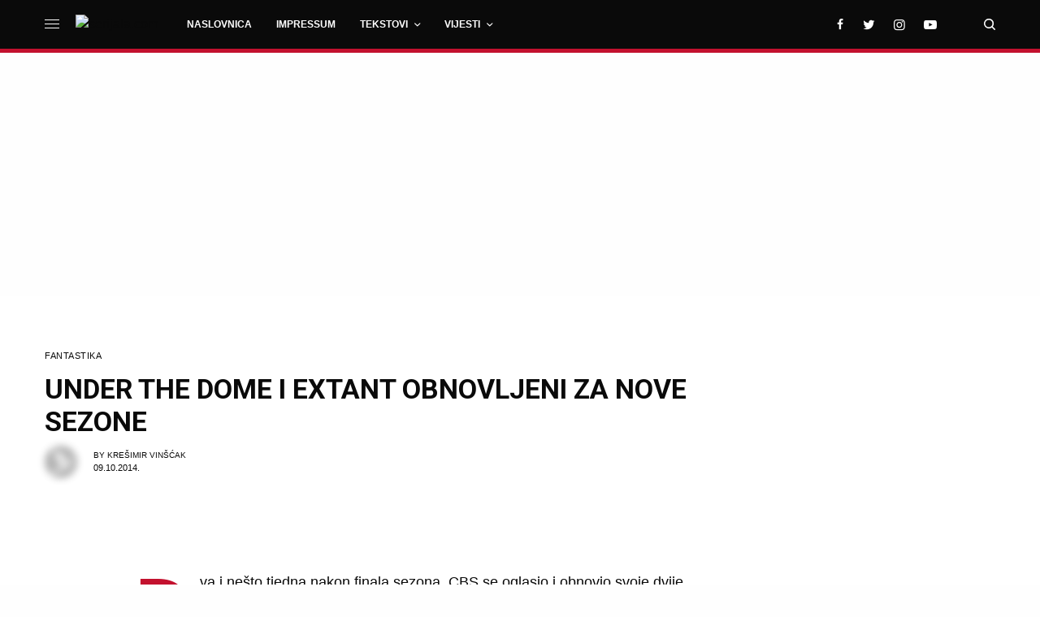

--- FILE ---
content_type: text/html; charset=UTF-8
request_url: https://www.serijala.com/fantastika/under-the-dome-i-extant-obnovljeni-za-nove-sezone/
body_size: 29021
content:
<!doctype html>
<html lang="hr">
<head>
	<meta charset="UTF-8" />
	<meta name="viewport" content="width=device-width, initial-scale=1, maximum-scale=1, user-scalable=no, viewport-fit=cover">
	<link rel="profile" href="https://gmpg.org/xfn/11">
	<link rel="pingback" href="https://www.serijala.com/xmlrpc.php">

	<link rel="shortcut icon" href="https://www.serijala.com/favicon.ico" />
	<link rel="shortcut icon" type="image/png" href="https://www.serijala.com/favicon.png" />

	<link rel="apple-touch-icon" sizes="57x57" href="/apple-icon-57x57.png">
	<link rel="apple-touch-icon" sizes="60x60" href="/apple-icon-60x60.png">
	<link rel="apple-touch-icon" sizes="72x72" href="/apple-icon-72x72.png">
	<link rel="apple-touch-icon" sizes="76x76" href="/apple-icon-76x76.png">
	<link rel="apple-touch-icon" sizes="114x114" href="/apple-icon-114x114.png">
	<link rel="apple-touch-icon" sizes="120x120" href="/apple-icon-120x120.png">
	<link rel="apple-touch-icon" sizes="144x144" href="/apple-icon-144x144.png">
	<link rel="apple-touch-icon" sizes="152x152" href="/apple-icon-152x152.png">
	<link rel="apple-touch-icon" sizes="180x180" href="/apple-icon-180x180.png">

	<meta property="fb:Page_id" content="117274988301721" />
	<meta property="fb:app_id" content="117274988301721" />

	<meta property="fb:admins" content="655058986" />
	<meta name="google-site-verification" content="FSNxkf8JdXpgVRCCbcD58uHU0rQFdzFVO5fmqVy8ELM" />
		<meta property="og:image" content="https://www.serijala.com/wp-content/uploads/2014/10/extant-800x450.jpg"/>
	<meta property="og:type" content="article"/>
	<meta property="og:title" content="Under the Dome i Extant obnovljeni za nove sezone"/>
	<meta property="og:url" content="https://www.serijala.com/fantastika/under-the-dome-i-extant-obnovljeni-za-nove-sezone/"/>
	<meta property="og:description" content="Nakon par tjedana neizvjesnosti, CBS-ove ljetne SF-ične serije ipak će se vratiti iduće godine."/>
	
    <div id="fb-root"></div>
    <script async defer crossorigin="anonymous" src="https://connect.facebook.net/en_US/sdk.js#xfbml=1&version=v5.0&appId=117274988301721&autoLogAppEvents=1"></script>

	<title>Under the Dome i Extant obnovljeni za nove sezone &#8211; serijala.com</title>
<meta name='robots' content='max-image-preview:large' />
<!-- Jetpack Site Verification Tags -->
<meta name="google-site-verification" content="FSNxkf8JdXpgVRCCbcD58uHU0rQFdzFVO5fmqVy8ELM" />
<link rel='dns-prefetch' href='//www.google.com' />
<link rel='dns-prefetch' href='//fonts.googleapis.com' />
<link rel='dns-prefetch' href='//use.typekit.net' />
<link rel='dns-prefetch' href='//s.w.org' />
<link rel='dns-prefetch' href='//jetpack.wordpress.com' />
<link rel='dns-prefetch' href='//s0.wp.com' />
<link rel='dns-prefetch' href='//public-api.wordpress.com' />
<link rel='dns-prefetch' href='//0.gravatar.com' />
<link rel='dns-prefetch' href='//1.gravatar.com' />
<link rel='dns-prefetch' href='//2.gravatar.com' />
<link rel="alternate" type="application/rss+xml" title="serijala.com &raquo; Kanal" href="https://www.serijala.com/feed/" />
<link rel="alternate" type="application/rss+xml" title="serijala.com &raquo; Kanal komentara" href="https://www.serijala.com/comments/feed/" />
<link rel="preconnect" href="//fonts.gstatic.com/" crossorigin><link rel="alternate" type="application/rss+xml" title="serijala.com &raquo; Under the Dome i Extant obnovljeni za nove sezone Kanal komentara" href="https://www.serijala.com/fantastika/under-the-dome-i-extant-obnovljeni-za-nove-sezone/feed/" />
		<script type="text/javascript">
			window._wpemojiSettings = {"baseUrl":"https:\/\/s.w.org\/images\/core\/emoji\/13.1.0\/72x72\/","ext":".png","svgUrl":"https:\/\/s.w.org\/images\/core\/emoji\/13.1.0\/svg\/","svgExt":".svg","source":{"concatemoji":"https:\/\/www.serijala.com\/wp-includes\/js\/wp-emoji-release.min.js?ver=5.8.12"}};
			!function(e,a,t){var n,r,o,i=a.createElement("canvas"),p=i.getContext&&i.getContext("2d");function s(e,t){var a=String.fromCharCode;p.clearRect(0,0,i.width,i.height),p.fillText(a.apply(this,e),0,0);e=i.toDataURL();return p.clearRect(0,0,i.width,i.height),p.fillText(a.apply(this,t),0,0),e===i.toDataURL()}function c(e){var t=a.createElement("script");t.src=e,t.defer=t.type="text/javascript",a.getElementsByTagName("head")[0].appendChild(t)}for(o=Array("flag","emoji"),t.supports={everything:!0,everythingExceptFlag:!0},r=0;r<o.length;r++)t.supports[o[r]]=function(e){if(!p||!p.fillText)return!1;switch(p.textBaseline="top",p.font="600 32px Arial",e){case"flag":return s([127987,65039,8205,9895,65039],[127987,65039,8203,9895,65039])?!1:!s([55356,56826,55356,56819],[55356,56826,8203,55356,56819])&&!s([55356,57332,56128,56423,56128,56418,56128,56421,56128,56430,56128,56423,56128,56447],[55356,57332,8203,56128,56423,8203,56128,56418,8203,56128,56421,8203,56128,56430,8203,56128,56423,8203,56128,56447]);case"emoji":return!s([10084,65039,8205,55357,56613],[10084,65039,8203,55357,56613])}return!1}(o[r]),t.supports.everything=t.supports.everything&&t.supports[o[r]],"flag"!==o[r]&&(t.supports.everythingExceptFlag=t.supports.everythingExceptFlag&&t.supports[o[r]]);t.supports.everythingExceptFlag=t.supports.everythingExceptFlag&&!t.supports.flag,t.DOMReady=!1,t.readyCallback=function(){t.DOMReady=!0},t.supports.everything||(n=function(){t.readyCallback()},a.addEventListener?(a.addEventListener("DOMContentLoaded",n,!1),e.addEventListener("load",n,!1)):(e.attachEvent("onload",n),a.attachEvent("onreadystatechange",function(){"complete"===a.readyState&&t.readyCallback()})),(n=t.source||{}).concatemoji?c(n.concatemoji):n.wpemoji&&n.twemoji&&(c(n.twemoji),c(n.wpemoji)))}(window,document,window._wpemojiSettings);
		</script>
		<style type="text/css">
img.wp-smiley,
img.emoji {
	display: inline !important;
	border: none !important;
	box-shadow: none !important;
	height: 1em !important;
	width: 1em !important;
	margin: 0 .07em !important;
	vertical-align: -0.1em !important;
	background: none !important;
	padding: 0 !important;
}
</style>
	<link rel='stylesheet' id='wp-block-library-css'  href='https://www.serijala.com/wp-includes/css/dist/block-library/style.min.css?ver=5.8.12' type='text/css' media='all' />
<style id='wp-block-library-inline-css' type='text/css'>
.has-text-align-justify{text-align:justify;}
</style>
<link rel='stylesheet' id='mediaelement-css'  href='https://www.serijala.com/wp-includes/js/mediaelement/mediaelementplayer-legacy.min.css?ver=4.2.16' type='text/css' media='all' />
<link rel='stylesheet' id='wp-mediaelement-css'  href='https://www.serijala.com/wp-includes/js/mediaelement/wp-mediaelement.min.css?ver=5.8.12' type='text/css' media='all' />
<link rel='stylesheet' id='wp-polls-css'  href='https://www.serijala.com/wp-content/plugins/wp-polls/polls-css.css?ver=2.75.6' type='text/css' media='all' />
<style id='wp-polls-inline-css' type='text/css'>
.wp-polls .pollbar {
	margin: 1px;
	font-size: 6px;
	line-height: 8px;
	height: 8px;
	background-image: url('https://www.serijala.com/wp-content/plugins/wp-polls/images/default/pollbg.gif');
	border: 1px solid #c8c8c8;
}

</style>
<link rel='stylesheet' id='thb-app-css'  href='https://www.serijala.com/wp-content/themes/theissue/assets/css/app.css?ver=1.2.3.0' type='text/css' media='all' />
<style id='thb-app-inline-css' type='text/css'>
body,h1, .h1, h2, .h2, h3, .h3, h4, .h4, h5, .h5, h6, .h6,.thb-lightbox-button .thb-lightbox-text,.post .post-category,.post.thumbnail-seealso .thb-seealso-text,.thb-entry-footer,.smart-list .smart-list-title .smart-list-count,.smart-list .thb-smart-list-content .smart-list-count,.thb-carousel.bottom-arrows .slick-bottom-arrows,.thb-hotspot-container,.thb-pin-it-container .thb-pin-it,label,input[type="text"],input[type="password"],input[type="date"],input[type="datetime"],input[type="email"],input[type="number"],input[type="search"],input[type="tel"],input[type="time"],input[type="url"],textarea,.testimonial-author,.thb-article-sponsors,input[type="submit"],submit,.button,.btn,.btn-block,.btn-text,.post .post-gallery .thb-post-icon,.post .thb-post-bottom,.woocommerce-MyAccount-navigation,.featured_image_credit,.widget .thb-widget-title,.thb-readmore .thb-readmore-title,.widget.thb_widget_instagram .thb-instagram-header,.widget.thb_widget_instagram .thb-instagram-footer,.thb-instagram-row figure .instagram-link,.widget.thb_widget_top_reviews .post .widget-review-title-holder .thb-widget-score,.thb-instagram-row figure,.widget.thb_widget_top_categories .thb-widget-category-link .thb-widget-category-name,.widget.thb_widget_twitter .thb-twitter-user,.widget.thb_widget_twitter .thb-tweet .thb-tweet-time,.widget.thb_widget_twitter .thb-tweet .thb-tweet-actions,.thb-social-links-container,.login-page-form,.woocommerce .woocommerce-form-login .lost_password,.woocommerce-message, .woocommerce-error, .woocommerce-notice, .woocommerce-info,.woocommerce-success,.select2,.woocommerce-MyAccount-content legend,.shop_table,.thb-lightbox-button .thb-lightbox-thumbs,.post.thumbnail-style6 .post-gallery .now-playing,.widget.thb_widget_top_reviews .post .widget-review-title-holder .thb-widget-score strong,.post.thumbnail-style8 .thumb_large_count,.post.thumbnail-style4 .thumb_count,.post .thb-read-more {}.post-title h1,.post-title h2,.post-title h3,.post-title h4,.post-title h5,.post-title h6 {font-weight:bold;}.post-content,.post-excerpt,.thb-article-subscribe p,.thb-article-author p,.commentlist .comment p, .commentlist .review p,.thb-executive-summary,.thb-newsletter-form p,.search-title p,.thb-product-detail .product-information .woocommerce-product-details__short-description,.widget:not(.woocommerce) p,.thb-author-info .thb-author-page-description p,.wpb_text_column,.no-vc,.woocommerce-tabs .wc-tab,.woocommerce-tabs .wc-tab p:not(.stars),.thb-pricing-table .pricing-container .pricing-description,.content404 p,.subfooter p {}.thb-full-menu {}.thb-mobile-menu,.thb-secondary-menu {}.thb-dropcap-on .post-detail .post-content>p:first-of-type:first-letter {}.widget.style1 .thb-widget-title,.widget.style2 .thb-widget-title {}em {}label {}input[type="submit"],submit,.button,.btn,.btn-block,.btn-text {}.article-container .post-content,.article-container .post-content p:not(.wp-block-cover-text) {}.post .post-category {}.post-detail .thb-executive-summary li {}.post .post-excerpt {}.thb-full-menu>li>a:not(.logolink) {}.thb-full-menu li .sub-menu li a {}.thb-mobile-menu>li>a {}.thb-mobile-menu .sub-menu a {}.thb-secondary-menu a {}#mobile-menu .menu-footer {}#mobile-menu .thb-social-links-container .thb-social-link-wrap .thb-social-link .thb-social-icon-container {}.widget .thb-widget-title,.widget.style2 .thb-widget-title{}.footer .widget .thb-widget-title,.footer .widget.style2 .thb-widget-title {}.footer .widget,.footer .widget p {}.subfooter .thb-full-menu>li>a:not(.logolink) {}.subfooter p {}.subfooter .thb-social-links-container.thb-social-horizontal .thb-social-link-wrap .thb-social-icon-container {}#scroll_to_top {}.search-title p {}@media screen and (min-width:1024px) {h1,.h1 {font-family:Roboto, 'BlinkMacSystemFont', -apple-system, 'Roboto', 'Lucida Sans';font-weight:700;font-size:34px;text-transform:uppercase !important;line-height:1.2em !important;}}h1,.h1 {font-family:Roboto, 'BlinkMacSystemFont', -apple-system, 'Roboto', 'Lucida Sans';}@media screen and (min-width:1024px) {h2 {font-family:Roboto, 'BlinkMacSystemFont', -apple-system, 'Roboto', 'Lucida Sans';font-weight:bold;}}h2 {font-family:Roboto, 'BlinkMacSystemFont', -apple-system, 'Roboto', 'Lucida Sans';}@media screen and (min-width:1024px) {h3 {font-family:Roboto, 'BlinkMacSystemFont', -apple-system, 'Roboto', 'Lucida Sans';font-weight:300;}}h3 {font-family:Roboto, 'BlinkMacSystemFont', -apple-system, 'Roboto', 'Lucida Sans';}@media screen and (min-width:1024px) {h4 {font-family:Open Sans, 'BlinkMacSystemFont', -apple-system, 'Roboto', 'Lucida Sans';font-weight:bold;}}h4 {font-family:Open Sans, 'BlinkMacSystemFont', -apple-system, 'Roboto', 'Lucida Sans';}@media screen and (min-width:1024px) {h5 {font-family:Open Sans, 'BlinkMacSystemFont', -apple-system, 'Roboto', 'Lucida Sans';font-weight:500;}}h5 {font-family:Open Sans, 'BlinkMacSystemFont', -apple-system, 'Roboto', 'Lucida Sans';}h6 {font-family:Open Sans, 'BlinkMacSystemFont', -apple-system, 'Roboto', 'Lucida Sans';font-weight:300;}.logo-holder .logolink .logoimg {max-height:50px;}.logo-holder .logolink .logoimg[src$=".svg"] {max-height:100%;height:50px;}@media screen and (max-width:1023px) {.header.header-mobile .logo-holder .logolink .logoimg {max-height:px;}.header.header-mobile .logo-holder .logolink .logoimg[src$=".svg"] {max-height:100%;height:px;}}.header.fixed:not(.header-mobile) .logo-holder .logolink .logoimg {max-height:30px;}.header.fixed:not(.header-mobile) .logo-holder .logolink .logoimg {max-height:100%;height:30px;}#mobile-menu .logolink .logoimg {max-height:38px;}#mobile-menu .logolink .logoimg {max-height:100%;height:38px;}.header:not(.fixed):not(.header-mobile):not(.style1) {padding-top:0px;padding-bottom:0px;}.header.style1 .header-logo-row {padding-top:0px;padding-bottom:0px;}.header:not(.header-mobile):not(.fixed) .logo-holder {padding-top:10px;padding-bottom:10px;}a:hover,h1 small, h2 small, h3 small, h4 small, h5 small, h6 small,h1 small a, h2 small a, h3 small a, h4 small a, h5 small a, h6 small a,.secondary-area .thb-follow-holder .sub-menu .subscribe_part .thb-newsletter-form h4,.secondary-area .thb-follow-holder .sub-menu .subscribe_part .thb-newsletter-form .newsletter-form .btn:hover,.thb-full-menu.thb-standard > li.current-menu-item:not(.has-hash) > a,.thb-full-menu > li > a:not(.logolink)[data-filter].active,.thb-dropdown-color-dark .thb-full-menu .sub-menu li a:hover,#mobile-menu.dark .thb-mobile-menu > li > a:hover,#mobile-menu.dark .sub-menu a:hover,#mobile-menu.dark .thb-secondary-menu a:hover,.thb-secondary-menu a:hover,.post .thb-read-more:hover,.post:not(.white-post-content) .thb-post-bottom.sponsored-bottom ul li,.post:not(.white-post-content) .thb-post-bottom .post-share:hover,.thb-dropcap-on .post-detail .post-content > p:first-of-type:first-letter,.post-detail .thb-executive-summary li:before,.thb-readmore p a,input[type="submit"].white:hover,.button.white:hover,.btn.white:hover,input[type="submit"].style2.accent,.button.style2.accent,.btn.style2.accent,.search-title h1 strong,.thb-author-page-meta a:hover,.widget.thb_widget_top_reviews .post .widget-review-title-holder .thb-widget-score strong,.thb-autotype .thb-autotype-entry,.thb_location_container.row .thb_location h5,.thb-page-menu li:hover a, .thb-page-menu li.current_page_item a,.thb-tabs.style3 .vc_tta-panel-heading h4 a:hover,.thb-tabs.style3 .vc_tta-panel-heading h4 a.active,.thb-tabs.style4 .vc_tta-panel-heading h4 a:hover,.thb-tabs.style4 .vc_tta-panel-heading h4 a.active,.thb-iconbox.top.type5 .iconbox-content .thb-read-more,.thb-testimonials.style7 .testimonial-author cite,.thb-testimonials.style7 .testimonial-author span,.thb-article-reactions .row .columns .thb-reaction.active .thb-reaction-count,.thb-article-sponsors .sponsored-by,.thb-cookie-bar .thb-cookie-text a,.thb-pricing-table.style2 .pricing-container .thb_pricing_head .thb-price,.thb-hotspot-container .product-hotspots .product-title .hotspots-buynow,.plyr--full-ui input[type=range],.woocommerce-checkout-payment .wc_payment_methods .wc_payment_method.payment_method_paypal .about_paypal,.has-thb-accent-color,.wp-block-button .wp-block-button__link.has-thb-accent-color {color:#c3112e;}.columns.thb-light-column .thb-newsletter-form .btn:hover,.secondary-area .thb-trending-holder .thb-full-menu li.menu-item-has-children .sub-menu .thb-trending .thb-trending-tabs a.active,.thb-full-menu.thb-line-marker > li > a:before,#mobile-menu.dark .widget.thb_widget_subscribe .btn:hover,.post .thb-read-more:after,.post.style4 .post-gallery:after,.post.style5 .post-inner-content,.post.style13 .post-gallery:after,.smart-list .smart-list-title .smart-list-count,.smart-list.smart-list-v3 .thb-smart-list-nav .arrow:not(.disabled):hover,.thb-custom-checkbox input[type="checkbox"]:checked + label:before,input[type="submit"]:not(.white):not(.grey):not(.style2):not(.white):not(.add_to_cart_button):not(.accent):hover,.button:not(.white):not(.grey):not(.style2):not(.white):not(.add_to_cart_button):not(.accent):hover,.btn:not(.white):not(.grey):not(.style2):not(.white):not(.add_to_cart_button):not(.accent):hover,input[type="submit"].grey:hover,.button.grey:hover,.btn.grey:hover,input[type="submit"].accent, input[type="submit"].checkout,.button.accent,.button.checkout,.btn.accent,.btn.checkout,input[type="submit"].style2.accent:hover,.button.style2.accent:hover,.btn.style2.accent:hover,.btn-text.style3 .circle-btn,.widget.thb_widget_top_categories .thb-widget-category-link:hover .thb-widget-category-name,.thb-progressbar .thb-progress span,.thb-page-menu.style1 li:hover a, .thb-page-menu.style1 li.current_page_item a,.thb-client-row.thb-opacity.with-accent .thb-client:hover,.thb-client-row .style4 .accent-color,.thb-tabs.style1 .vc_tta-panel-heading h4 a:before,.thb-testimonials.style7 .thb-carousel .slick-dots .select,.thb-categorylinks.style2 a:after,.thb-category-card:hover,.thb-hotspot-container .thb-hotspot.pin-accent,.pagination ul .page-numbers.current, .pagination ul .page-numbers:not(.dots):hover,.pagination .nav-links .page-numbers.current,.pagination .nav-links .page-numbers:not(.dots):hover,.woocommerce-pagination ul .page-numbers.current,.woocommerce-pagination ul .page-numbers:not(.dots):hover,.woocommerce-pagination .nav-links .page-numbers.current,.woocommerce-pagination .nav-links .page-numbers:not(.dots):hover,.plyr__control--overlaid,.plyr--video .plyr__control.plyr__tab-focus, .plyr--video .plyr__control:hover, .plyr--video .plyr__control[aria-expanded=true],.badge.onsale,.demo_store,.products .product .product_after_title .button:hover:after,.woocommerce-MyAccount-navigation ul li:hover a, .woocommerce-MyAccount-navigation ul li.is-active a,.has-thb-accent-background-color,.wp-block-button .wp-block-button__link.has-thb-accent-background-color {background-color:#c3112e;}input[type="submit"].accent:hover, input[type="submit"].checkout:hover,.button.accent:hover,.button.checkout:hover,.btn.accent:hover,.btn.checkout:hover {background-color:#b00f29;}.post-detail .post-split-title-container,.thb-article-reactions .row .columns .thb-reaction.active .thb-reaction-image,.secondary-area .thb-follow-holder .sub-menu .subscribe_part {background-color:rgba(195,17,46, 0.05);}.post.style6.style6-bg .post-inner-content {background-color:rgba(195,17,46, 0.15);}.thb-lightbox-button:hover {background-color:rgba(195,17,46, 0.05);}.thb-tabs.style3 .vc_tta-panel-heading h4 a:before {background-color:rgba(195,17,46, 0.4);}.secondary-area .thb-trending-holder .thb-full-menu li.menu-item-has-children .sub-menu .thb-trending .thb-trending-tabs a.active,.post .post-title a:hover > span,.post.sticky .post-title a>span,.thb-lightbox-button:hover,.thb-custom-checkbox label:before,input[type="submit"].style2.accent,.button.style2.accent,.btn.style2.accent,.thb-page-menu.style1 li:hover a, .thb-page-menu.style1 li.current_page_item a,.thb-client-row.has-border.thb-opacity.with-accent .thb-client:hover,.thb-iconbox.top.type5,.thb-article-reactions .row .columns .thb-reaction:hover .thb-reaction-image,.thb-article-reactions .row .columns .thb-reaction.active .thb-reaction-image,.pagination ul .page-numbers.current, .pagination ul .page-numbers:not(.dots):hover,.pagination .nav-links .page-numbers.current,.pagination .nav-links .page-numbers:not(.dots):hover,.woocommerce-pagination ul .page-numbers.current,.woocommerce-pagination ul .page-numbers:not(.dots):hover,.woocommerce-pagination .nav-links .page-numbers.current,.woocommerce-pagination .nav-links .page-numbers:not(.dots):hover,.woocommerce-MyAccount-navigation ul li:hover a, .woocommerce-MyAccount-navigation ul li.is-active a {border-color:#c3112e;}.thb-page-menu.style1 li:hover + li a, .thb-page-menu.style1 li.current_page_item + li a,.woocommerce-MyAccount-navigation ul li:hover + li a, .woocommerce-MyAccount-navigation ul li.is-active + li a {border-top-color:#c3112e;}.text-underline-style:after, .post-detail .post-content > p > a:after, .post-detail .post-content>ul:not([class])>li>a:after, .post-detail .post-content>ol:not([class])>li>a:after, .wpb_text_column p > a:after, .smart-list .thb-smart-list-content p > a:after, .post-gallery-content .thb-content-row .columns.image-text p>a:after {border-bottom-color:#c3112e;}.secondary-area .thb-trending-holder .thb-full-menu li.menu-item-has-children .sub-menu .thb-trending .thb-trending-tabs a.active + a {border-left-color:#c3112e;}.header.fixed .thb-reading-indicator .thb-indicator .indicator-hover,.header.fixed .thb-reading-indicator .thb-indicator .indicator-arrow,.commentlist .comment .reply a:hover svg path,.commentlist .review .reply a:hover svg path,.btn-text.style4 .arrow svg:first-child,.thb-iconbox.top.type5 .iconbox-content .thb-read-more svg,.thb-iconbox.top.type5 .iconbox-content .thb-read-more svg .bar,.thb-article-review.style2 .thb-article-figure .thb-average .thb-hexagon path {fill:#c3112e;}@media screen and (-ms-high-contrast:active), (-ms-high-contrast:none) {.header.fixed .thb-reading-indicator:hover .thb-indicator .indicator-hover {fill:#c3112e;}}.header.fixed .thb-reading-indicator .thb-indicator .indicator-fill {stroke:#c3112e;}.thb-tabs.style2 .vc_tta-panel-heading h4 a.active {-moz-box-shadow:inset 0 -3px 0 #c3112e, 0 1px 0 #c3112e;-webkit-box-shadow:inset 0 -3px 0 #c3112e, 0 1px 0 #c3112e;box-shadow:inset 0 -3px 0 #c3112e, 0 1px 0 #c3112e;}.thb-dropcap-on .post-detail .post-content>p:first-of-type:first-letter {color:#c3112e;}.page-id-50944 #wrapper div[role="main"],.postid-50944 #wrapper div[role="main"] {}.footer {background-color:#2d2d2d !important;}.subfooter .footer-logo-holder .logoimg {max-height:100px;}.header.style9 {border-bottom:5px solid #c3112e;}.header.header-full-width>.row {border-bottom:5px solid #c3112e !important;}.izarhive aside {display:none;}.izarhive .post {border:none !important;}.author_grid h4 {font-size:1.3em !important;}
</style>
<link rel='stylesheet' id='thb-style-css'  href='https://www.serijala.com/wp-content/themes/frozendonkeywheel/style.css?ver=1.2.3.0' type='text/css' media='all' />
<link rel='stylesheet' id='thb-google-fonts-css'  href='https://fonts.googleapis.com/css?family=Roboto%3A100%2C100i%2C300%2C300i%2C400%2C400i%2C500%2C500i%2C700%2C700i%2C900%2C900i%7COpen+Sans%3A300%2C400%2C500%2C600%2C700%2C800%2C300i%2C400i%2C500i%2C600i%2C700i%2C800i&#038;subset=latin%2Clatin-ext&#038;display=swap&#038;ver=1.2.3.0' type='text/css' media='all' />
<link rel='stylesheet' id='thb-typekit-css'  href='https://use.typekit.net/bcg7uhm.css?ver=1.2.3.0' type='text/css' media='' />
<link rel='stylesheet' id='jetpack_css-css'  href='https://www.serijala.com/wp-content/plugins/jetpack/css/jetpack.css?ver=10.5.3' type='text/css' media='all' />
<script type='text/javascript' src='https://www.serijala.com/wp-includes/js/jquery/jquery.min.js?ver=3.6.0' id='jquery-core-js'></script>
<script type='text/javascript' src='https://www.serijala.com/wp-includes/js/jquery/jquery-migrate.min.js?ver=3.3.2' id='jquery-migrate-js'></script>
<link rel="https://api.w.org/" href="https://www.serijala.com/wp-json/" /><link rel="alternate" type="application/json" href="https://www.serijala.com/wp-json/wp/v2/posts/50944" /><link rel="EditURI" type="application/rsd+xml" title="RSD" href="https://www.serijala.com/xmlrpc.php?rsd" />
<link rel="wlwmanifest" type="application/wlwmanifest+xml" href="https://www.serijala.com/wp-includes/wlwmanifest.xml" /> 
<meta name="generator" content="WordPress 5.8.12" />
<link rel="canonical" href="https://www.serijala.com/fantastika/under-the-dome-i-extant-obnovljeni-za-nove-sezone/" />
<link rel='shortlink' href='https://wp.me/pbK2Xj-dfG' />
<link rel="alternate" type="application/json+oembed" href="https://www.serijala.com/wp-json/oembed/1.0/embed?url=https%3A%2F%2Fwww.serijala.com%2Ffantastika%2Funder-the-dome-i-extant-obnovljeni-za-nove-sezone%2F" />
<link rel="alternate" type="text/xml+oembed" href="https://www.serijala.com/wp-json/oembed/1.0/embed?url=https%3A%2F%2Fwww.serijala.com%2Ffantastika%2Funder-the-dome-i-extant-obnovljeni-za-nove-sezone%2F&#038;format=xml" />
<script async custom-element="amp-ad" src="https://cdn.ampproject.org/v0/amp-ad-0.1.js"></script>

<script data-ad-client="ca-pub-8370388959500182" async src="https://pagead2.googlesyndication.com/pagead/js/adsbygoogle.js"></script>

<!-- Global site tag (gtag.js) - Google Analytics -->
<script async src="https://www.googletagmanager.com/gtag/js?id=UA-10738921-1"></script>
<script>
  window.dataLayer = window.dataLayer || [];
  function gtag(){dataLayer.push(arguments);}
  gtag('js', new Date());

  gtag('config', 'UA-10738921-1');
</script><style type='text/css'>img#wpstats{display:none}</style>
	<style type="text/css" media="all">
/* <![CDATA[ */
@import url("https://www.serijala.com/wp-content/plugins/wp-table-reloaded/css/plugin.css?ver=1.9.4");
.wp-table-reloaded th {background-color: #f2f2f2; padding: 6px; font-size: 12px}
.wp-table-reloaded .odd td {background-color: #f9f9f9}
.wp-table-reloaded td {padding: 6px; vertical-align: middle !important;}
/* ]]> */
</style><style type="text/css">
body.custom-background #wrapper div[role="main"] { background-color: #fff; }
</style>
<link rel="icon" href="https://www.serijala.com/wp-content/uploads/2014/11/cropped-serijala_logo-1-90x90.png" sizes="32x32" />
<link rel="icon" href="https://www.serijala.com/wp-content/uploads/2014/11/cropped-serijala_logo-1-370x230.png" sizes="192x192" />
<link rel="apple-touch-icon" href="https://www.serijala.com/wp-content/uploads/2014/11/cropped-serijala_logo-1-180x180.png" />
<meta name="msapplication-TileImage" content="https://www.serijala.com/wp-content/uploads/2014/11/cropped-serijala_logo-1-370x230.png" />
<noscript><style> .wpb_animate_when_almost_visible { opacity: 1; }</style></noscript>
	<script async defer src="https://us.gimp.zeronaught.com/__imp_apg__/js/volt-volterra_hmlodjle-83b259ef.js" id="_imp_apg_dip_" _imp_apg_cid_="volt-volterra_hmlodjle-83b259ef" _imp_apg_api_domain_="https://us.gimp.zeronaught.com"></script>
	
	<script src="https://us.gimp.zeronaught.com/__imp_apg__/js/volt-volterra_hmlodjle-83b259ef.js" id="_imp_apg_dip_" _imp_apg_cid_="volt-volterra_hmlodjle-83b259ef" _imp_apg_api_domain_="https://us.gimp.zeronaught.com"></script>
	
</head>
<body data-rsssl=1 class="post-template-default single single-post postid-50944 single-format-standard custom-background thb-dropcap-on fixed-header-on fixed-header-scroll-on thb-dropdown-color-dark right-click-off thb-borders-off thb-pinit-off thb-boxed-off thb-capitalize-off thb-parallax-off thb-single-product-ajax-on thb-article-sidebar-mobile-off wpb-js-composer js-comp-ver-6.1 vc_responsive">
<!-- Start Wrapper -->
<div id="wrapper" class="thb-page-transition-off">

			<!-- Start Fixed Header -->
		<header class="header fixed fixed-article header-full-width fixed-header-full-width-on light-header thb-fixed-shadow-style2">
  <div class="row full-width-row">
    <div class="small-12 columns">
      <div class="thb-navbar">
        <div class="fixed-logo-holder">
          	<div class="mobile-toggle-holder">
		<div class="mobile-toggle">
			<span></span><span></span><span></span>
		</div>
	</div>
	          	<div class="logo-holder fixed-logo-holder">
		<a href="https://www.serijala.com/" class="logolink" title="serijala.com">
			<img src="https://www.serijala.com/wp-content/uploads/2014/11/header-logo.png" loading="lazy" class="logoimg logo-dark" alt="serijala.com" />
		</a>
	</div>
	        </div>
        <div class="fixed-title-holder">
          <span>Trenutno čitaš</span>
          <div class="fixed-article-title">
            <h6 id="page-title">Under the Dome i Extant obnovljeni za nove sezone</h6>
          </div>
        </div>
        <div class="fixed-article-shares">
            <div class="thb-social-fixed sharing-counts-off">
          <div class="social-button-holder social-comment-holder">
        <svg xmlns="http://www.w3.org/2000/svg" version="1.1" x="0" y="0" width="14" height="14" viewBox="0 0 14 14" enable-background="new 0 0 14 14" xml:space="preserve"><path d="M3.6 14c0 0-0.1 0-0.1 0 -0.1-0.1-0.2-0.2-0.2-0.3v-2.7h-2.9C0.2 11 0 10.8 0 10.6V0.4C0 0.2 0.2 0 0.4 0h13.3C13.8 0 14 0.2 14 0.4v10.2c0 0.2-0.2 0.4-0.4 0.4H6.9L3.9 13.9C3.8 14 3.7 14 3.6 14zM0.7 10.2h2.9c0.2 0 0.4 0.2 0.4 0.4v2.2l2.5-2.4c0.1-0.1 0.2-0.1 0.2-0.1h6.6v-9.5H0.7V10.2z"/></svg><span>6 komentara</span>
      </div>
            <div class="social-button-holder">
      <a href="https://www.facebook.com/sharer.php?u=https://www.serijala.com/fantastika/under-the-dome-i-extant-obnovljeni-za-nove-sezone/" class="social social-facebook">
        <span class="thb-social-icon">
          <i class="thb-icon-facebook"></i>
        </span>
              </a>
    </div>
        <div class="social-button-holder">
      <a href="https://twitter.com/share?text=Under%20the%20Dome%20i%20Extant%20obnovljeni%20za%20nove%20sezone&#038;via=serijala&#038;url=https://www.serijala.com/fantastika/under-the-dome-i-extant-obnovljeni-za-nove-sezone/" class="social social-twitter">
        <span class="thb-social-icon">
          <i class="thb-icon-twitter"></i>
        </span>
              </a>
    </div>
        <div class="social-button-holder">
      <a href="mailto:?subject=Under%20the%20Dome%20i%20Extant%20obnovljeni%20za%20nove%20sezone&#038;body=Under%20the%20Dome%20i%20Extant%20obnovljeni%20za%20nove%20sezone%20https://www.serijala.com/fantastika/under-the-dome-i-extant-obnovljeni-za-nove-sezone/" class="social social-email">
        <span class="thb-social-icon">
          <i class="thb-icon-mail"></i>
        </span>
              </a>
    </div>
        <div class="social-button-holder">
      <a href="https://wa.me/?text=Under%20the%20Dome%20i%20Extant%20obnovljeni%20za%20nove%20sezone%20https://www.serijala.com/fantastika/under-the-dome-i-extant-obnovljeni-za-nove-sezone/" class="social social-whatsapp" data-action="share/whatsapp/share">
        <span class="thb-social-icon">
          <i class="thb-icon-whatsapp"></i>
        </span>
              </a>
    </div>
      </div>
          </div>
      </div>
    </div>
  </div>
  </header>
		<!-- End Fixed Header -->
	
		<div class="mobile-header-holder">
  <header class="header header-mobile header-mobile-style1 dark-header">
    <div class="row">
      <div class="small-3 columns">
        	<div class="mobile-toggle-holder">
		<div class="mobile-toggle">
			<span></span><span></span><span></span>
		</div>
	</div>
	      </div>
      <div class="small-6 columns">
        	<div class="logo-holder mobile-logo-holder">
		<a href="https://www.serijala.com/" class="logolink" title="serijala.com">
			<img src="https://www.serijala.com/wp-content/uploads/2014/11/logo.png" loading="lazy" class="logoimg logo-dark" alt="serijala.com" />
		</a>
	</div>
	      </div>
      <div class="small-3 columns">
        	<div class="secondary-area">
		 	<div class="thb-search-holder">
		<svg version="1.1" class="thb-search-icon" xmlns="http://www.w3.org/2000/svg" xmlns:xlink="http://www.w3.org/1999/xlink" x="0px" y="0px" viewBox="0 0 14 14" enable-background="new 0 0 14 14" xml:space="preserve" width="14" height="14">
		<path d="M13.8,12.7l-3-3c0.8-1,1.3-2.3,1.3-3.8c0-3.3-2.7-6-6.1-6C2.7,0,0,2.7,0,6c0,3.3,2.7,6,6.1,6c1.4,0,2.6-0.5,3.6-1.2l3,3
			c0.1,0.1,0.3,0.2,0.5,0.2c0.2,0,0.4-0.1,0.5-0.2C14.1,13.5,14.1,13,13.8,12.7z M1.5,6c0-2.5,2-4.5,4.5-4.5c2.5,0,4.5,2,4.5,4.5
			c0,2.5-2,4.5-4.5,4.5C3.5,10.5,1.5,8.5,1.5,6z"/>
</svg>
	</div>

		</div>
	      </div>
    </div>
  </header>
</div>
			<!-- Start Header -->
		<header class="header style9 thb-main-header dark-header">
  <div class="row">
    <div class="small-12 columns">
      <div class="thb-navbar">
        	<div class="mobile-toggle-holder">
		<div class="mobile-toggle">
			<span></span><span></span><span></span>
		</div>
	</div>
	        	<div class="logo-holder">
		<a href="https://www.serijala.com/" class="logolink" title="serijala.com">
			<img src="https://www.serijala.com/wp-content/uploads/2014/11/logo.png" loading="auto" class="logoimg logo-dark" alt="serijala.com" />
		</a>
	</div>
	        <!-- Start Full Menu -->
<nav class="full-menu">
	<ul id="menu-navigation" class="thb-full-menu thb-standard"><li id="menu-item-78402" class="menu-item menu-item-type-post_type menu-item-object-page menu-item-home menu-item-78402"><a href="https://www.serijala.com/"><span>Naslovnica</span></a></li>
<li id="menu-item-78314" class="menu-item menu-item-type-post_type menu-item-object-page menu-item-78314"><a href="https://www.serijala.com/impressum/"><span>Impressum</span></a></li>
<li id="menu-item-78482" class="menu-item menu-item-type-custom menu-item-object-custom menu-item-has-children menu-item-78482 menu-item-mega-parent"><a href="#"><span>Tekstovi</span></a>
<div class="thb_mega_menu_holder sub-menu mega-menu-style1"><div class="row no-row-padding max_width"><div class="small-12 columns">

<ul class="sub-menu thb_mega_menu">
	<li id="menu-item-78484" class="menu-item menu-item-type-taxonomy menu-item-object-category menu-item-78484"><a href="https://www.serijala.com/recenzije/"><span>recenzije</span></a></li>
	<li id="menu-item-78483" class="menu-item menu-item-type-taxonomy menu-item-object-category menu-item-78483"><a href="https://www.serijala.com/izdvojeno/"><span>izdvojeno</span></a></li>
</ul>
<div class="category-children"><div class="tab-holder row mega-menu-style1 "><div class="small-3 columns"><div class="post mega-menu-style1 post-83993 type-post status-publish format-standard has-post-thumbnail hentry category-fantastika category-recenzije tag-star-wars-ahsoka">
  <figure class="post-gallery">
    	<div class="thb-post-icon">
					<svg version="1.1" class="thb-review-icon" xmlns="http://www.w3.org/2000/svg" xmlns:xlink="http://www.w3.org/1999/xlink" x="0px" y="0px"
	 viewBox="0 0 13 13" style="enable-background:new 0 0 13 13;" xml:space="preserve">
<path d="M12.5,4.5L9,4C8.8,4,8.7,3.9,8.7,3.8L7,0.3C6.8-0.1,6.2-0.1,6,0.3L4.4,3.7C4.3,3.8,4.2,3.9,4.1,3.9L0.5,4.5
	C0,4.5-0.2,5.2,0.2,5.5l2.5,2.6c0.1,0.1,0.1,0.2,0.1,0.4l-0.6,3.7c-0.1,0.5,0.4,0.9,0.9,0.6l3.2-1.7c0.1-0.1,0.2-0.1,0.4,0l3.2,1.8
	c0.4,0.3,1-0.1,0.9-0.6l-0.6-3.7c0-0.1,0-0.3,0.1-0.4l2.6-2.7C13.2,5.2,13,4.6,12.5,4.5z"/>
</svg>
			<span class="review_count">6.5</span>
			</div>
	    <a href="https://www.serijala.com/fantastika/blic-recenzija-ahsoka-prva-sezona-disneyjeve-serije-nije-cjelovita-prica/"><img loading="lazy" width="740" height="600" src="https://www.serijala.com/wp-content/uploads/2023/10/ahsoka-rec-1.jpg" class="attachment-theissue-squaresmall-x2 size-theissue-squaresmall-x2 thb-lazyload lazyload wp-post-image" alt="" loading="lazy" data-src="https://www.serijala.com/wp-content/uploads/2023/10/ahsoka-rec-1-740x600.jpg" data-sizes="auto" /></a>
  </figure>
  <div class="post-title"><h6><a href="https://www.serijala.com/fantastika/blic-recenzija-ahsoka-prva-sezona-disneyjeve-serije-nije-cjelovita-prica/" title="Blic recenzija: Ahsoka &#8212; prva sezona Disneyjeve serije nije cjelovita priča"><span>Blic recenzija: Ahsoka &#8212; prva sezona Disneyjeve serije nije cjelovita priča</span></a></h6></div></div></div><div class="small-3 columns"><div class="post mega-menu-style1 post-83593 type-post status-publish format-standard has-post-thumbnail hentry category-izdvojeno category-recenzije tag-poker-face tag-shadow-and-bone tag-star-trek-picard tag-ted-lasso tag-the-last-of-us tag-the-mandalorian">
  <figure class="post-gallery">
        <a href="https://www.serijala.com/izdvojeno/zima-2023-sto-smo-gledali-a-sto-smo-propustili-u-prva-tri-mjeseca-nove-godine/"><img loading="lazy" width="740" height="600" src="https://www.serijala.com/wp-content/uploads/2023/03/poker-face12-scaled-e1679416593608.jpg" class="attachment-theissue-squaresmall-x2 size-theissue-squaresmall-x2 thb-lazyload lazyload wp-post-image" alt="" loading="lazy" data-src="https://www.serijala.com/wp-content/uploads/2023/03/poker-face12-740x600.jpg" data-sizes="auto" /></a>
  </figure>
  <div class="post-title"><h6><a href="https://www.serijala.com/izdvojeno/zima-2023-sto-smo-gledali-a-sto-smo-propustili-u-prva-tri-mjeseca-nove-godine/" title="Zima 2023. &#8212; što smo gledali, a što smo propustili u prva tri mjeseca nove godine"><span>Zima 2023. &#8212; što smo gledali, a što smo propustili u prva tri mjeseca nove godine</span></a></h6></div></div></div><div class="small-3 columns"><div class="post mega-menu-style1 post-83102 type-post status-publish format-standard has-post-thumbnail hentry category-fantastika category-izdvojeno category-recenzije tag-lord-of-the-rings-gospodar-prstenova tag-the-lord-of-the-rings-the-rings-of-power">
  <figure class="post-gallery">
    	<div class="thb-post-icon">
					<svg version="1.1" class="thb-review-icon" xmlns="http://www.w3.org/2000/svg" xmlns:xlink="http://www.w3.org/1999/xlink" x="0px" y="0px"
	 viewBox="0 0 13 13" style="enable-background:new 0 0 13 13;" xml:space="preserve">
<path d="M12.5,4.5L9,4C8.8,4,8.7,3.9,8.7,3.8L7,0.3C6.8-0.1,6.2-0.1,6,0.3L4.4,3.7C4.3,3.8,4.2,3.9,4.1,3.9L0.5,4.5
	C0,4.5-0.2,5.2,0.2,5.5l2.5,2.6c0.1,0.1,0.1,0.2,0.1,0.4l-0.6,3.7c-0.1,0.5,0.4,0.9,0.9,0.6l3.2-1.7c0.1-0.1,0.2-0.1,0.4,0l3.2,1.8
	c0.4,0.3,1-0.1,0.9-0.6l-0.6-3.7c0-0.1,0-0.3,0.1-0.4l2.6-2.7C13.2,5.2,13,4.6,12.5,4.5z"/>
</svg>
			<span class="review_count">8</span>
			</div>
	    <a href="https://www.serijala.com/izdvojeno/recenzija-rings-of-power-dugometrazna-poslastica-za-tolkienove-fanove-i-fantasy-amatere-koja-ce-s-nama-biti-jos-dugo/"><img loading="lazy" width="740" height="600" src="https://www.serijala.com/wp-content/uploads/2022/09/lord-naslovna-scaled.jpg" class="attachment-theissue-squaresmall-x2 size-theissue-squaresmall-x2 thb-lazyload lazyload wp-post-image" alt="" loading="lazy" data-src="https://www.serijala.com/wp-content/uploads/2022/09/lord-naslovna-740x600.jpg" data-sizes="auto" /></a>
  </figure>
  <div class="post-title"><h6><a href="https://www.serijala.com/izdvojeno/recenzija-rings-of-power-dugometrazna-poslastica-za-tolkienove-fanove-i-fantasy-amatere-koja-ce-s-nama-biti-jos-dugo/" title="Recenzija: Rings of Power &#8212; dugometražna poslastica za Tolkienove fanove i &#8220;fantasy amatere&#8221; koja će s nama biti još dugo"><span>Recenzija: Rings of Power &#8212; dugometražna poslastica za Tolkienove fanove i &#8220;fantasy amatere&#8221; koja će s nama biti još dugo</span></a></h6></div></div></div><div class="small-3 columns"><div class="post mega-menu-style1 post-83023 type-post status-publish format-standard has-post-thumbnail hentry category-drama category-izdvojeno category-recenzije tag-severance">
  <figure class="post-gallery">
    	<div class="thb-post-icon">
					<svg version="1.1" class="thb-review-icon" xmlns="http://www.w3.org/2000/svg" xmlns:xlink="http://www.w3.org/1999/xlink" x="0px" y="0px"
	 viewBox="0 0 13 13" style="enable-background:new 0 0 13 13;" xml:space="preserve">
<path d="M12.5,4.5L9,4C8.8,4,8.7,3.9,8.7,3.8L7,0.3C6.8-0.1,6.2-0.1,6,0.3L4.4,3.7C4.3,3.8,4.2,3.9,4.1,3.9L0.5,4.5
	C0,4.5-0.2,5.2,0.2,5.5l2.5,2.6c0.1,0.1,0.1,0.2,0.1,0.4l-0.6,3.7c-0.1,0.5,0.4,0.9,0.9,0.6l3.2-1.7c0.1-0.1,0.2-0.1,0.4,0l3.2,1.8
	c0.4,0.3,1-0.1,0.9-0.6l-0.6-3.7c0-0.1,0-0.3,0.1-0.4l2.6-2.7C13.2,5.2,13,4.6,12.5,4.5z"/>
</svg>
			<span class="review_count">9</span>
			</div>
	    <a href="https://www.serijala.com/izdvojeno/recenzija-severance-mentalna-slagalica-u-kapitalistickoj-distopiji/"><img loading="lazy" width="740" height="600" src="https://www.serijala.com/wp-content/uploads/2022/07/ATV_Severance_Photo_010104-scaled-e1658666706764-20x16.jpg" class="attachment-theissue-squaresmall-x2 size-theissue-squaresmall-x2 thb-lazyload lazyload wp-post-image" alt="" loading="lazy" sizes="(max-width: 740px) 100vw, 740px" data-src="https://www.serijala.com/wp-content/uploads/2022/07/ATV_Severance_Photo_010104-scaled-e1658666706764-740x600.jpg" data-sizes="auto" data-srcset="https://www.serijala.com/wp-content/uploads/2022/07/ATV_Severance_Photo_010104-scaled-e1658666706764-740x600.jpg 740w, https://www.serijala.com/wp-content/uploads/2022/07/ATV_Severance_Photo_010104-scaled-e1658666706764-370x300.jpg 370w, https://www.serijala.com/wp-content/uploads/2022/07/ATV_Severance_Photo_010104-scaled-e1658666706764-20x16.jpg 20w" /></a>
  </figure>
  <div class="post-title"><h6><a href="https://www.serijala.com/izdvojeno/recenzija-severance-mentalna-slagalica-u-kapitalistickoj-distopiji/" title="Recenzija: Severance &#8212; Mentalna slagalica u kapitalističkoj distopiji"><span>Recenzija: Severance &#8212; Mentalna slagalica u kapitalističkoj distopiji</span></a></h6></div></div></div></div><div class="tab-holder row mega-menu-style1 "><div class="small-3 columns"><div class="post mega-menu-style1 post-84474 type-post status-publish format-standard has-post-thumbnail hentry category-fantastika category-izdvojeno category-ostalo tag-the-last-of-us">
  <figure class="post-gallery">
        <a href="https://www.serijala.com/izdvojeno/prvi-dojmovi-the-last-of-us-druga-sezona-otvara-nove-mogucnosti/"><img loading="lazy" width="740" height="600" src="https://www.serijala.com/wp-content/uploads/2025/04/joel-s2.png" class="attachment-theissue-squaresmall-x2 size-theissue-squaresmall-x2 thb-lazyload lazyload wp-post-image" alt="" loading="lazy" data-src="https://www.serijala.com/wp-content/uploads/2025/04/joel-s2-740x600.png" data-sizes="auto" /></a>
  </figure>
  <div class="post-title"><h6><a href="https://www.serijala.com/izdvojeno/prvi-dojmovi-the-last-of-us-druga-sezona-otvara-nove-mogucnosti/" title="Prvi dojmovi: The Last of Us &#8212; druga sezona otvara nove mogućnosti"><span>Prvi dojmovi: The Last of Us &#8212; druga sezona otvara nove mogućnosti</span></a></h6></div></div></div><div class="small-3 columns"><div class="post mega-menu-style1 post-84453 type-post status-publish format-standard has-post-thumbnail hentry category-drama category-izdvojeno tag-the-white-lotus-bijeli-lotos">
  <figure class="post-gallery">
        <a href="https://www.serijala.com/izdvojeno/prvi-dojmovi-the-white-lotus-treca-sezona-hbo-ove-serije-oklada-je-na-sigurno/"><img loading="lazy" width="740" height="600" src="https://www.serijala.com/wp-content/uploads/2025/02/lotos2.jpg" class="attachment-theissue-squaresmall-x2 size-theissue-squaresmall-x2 thb-lazyload lazyload wp-post-image" alt="" loading="lazy" data-src="https://www.serijala.com/wp-content/uploads/2025/02/lotos2-740x600.jpg" data-sizes="auto" /></a>
  </figure>
  <div class="post-title"><h6><a href="https://www.serijala.com/izdvojeno/prvi-dojmovi-the-white-lotus-treca-sezona-hbo-ove-serije-oklada-je-na-sigurno/" title="Prvi dojmovi: The White Lotus &#8212; treća sezona HBO-ove serije oklada je na sigurno"><span>Prvi dojmovi: The White Lotus &#8212; treća sezona HBO-ove serije oklada je na sigurno</span></a></h6></div></div></div><div class="small-3 columns"><div class="post mega-menu-style1 post-84360 type-post status-publish format-standard has-post-thumbnail hentry category-izdvojeno tag-colin-from-accounts tag-evil tag-fantasmas tag-fargo tag-get-millie-black tag-ludwig tag-my-brilliant-friend-genijalna-prijateljica tag-pachinko tag-ripley tag-shogun tag-slow-horses tag-somebody-somewhere-netko-negdje tag-star-trek-lower-decks">
  <figure class="post-gallery">
        <a href="https://www.serijala.com/izdvojeno/najbolje-serije-2024-godine/"><img loading="lazy" width="740" height="600" src="https://www.serijala.com/wp-content/uploads/2025/01/naslovna-scaled.jpeg" class="attachment-theissue-squaresmall-x2 size-theissue-squaresmall-x2 thb-lazyload lazyload wp-post-image" alt="" loading="lazy" data-src="https://www.serijala.com/wp-content/uploads/2025/01/naslovna-740x600.jpeg" data-sizes="auto" /></a>
  </figure>
  <div class="post-title"><h6><a href="https://www.serijala.com/izdvojeno/najbolje-serije-2024-godine/" title="Najbolje serije 2024. godine"><span>Najbolje serije 2024. godine</span></a></h6></div></div></div><div class="small-3 columns"><div class="post mega-menu-style1 post-84272 type-post status-publish format-standard has-post-thumbnail hentry category-izdvojeno tag-dexter-original-sin tag-dexter-ressurection tag-doctor-who tag-like-a-dragon-yakuza tag-silo tag-star-trek tag-star-trek-starfleet-academy tag-star-trek-strange-new-worlds tag-the-boys tag-the-lord-of-the-rings-the-rings-of-power tag-the-penguin-pingvin tag-uzumaki">
  <figure class="post-gallery">
        <a href="https://www.serijala.com/izdvojeno/san-diego-comic-con-2024-najave-i-vijesti-iz-tv-svijeta/"><img loading="lazy" width="740" height="600" src="https://www.serijala.com/wp-content/uploads/2024/07/comic.jpg" class="attachment-theissue-squaresmall-x2 size-theissue-squaresmall-x2 thb-lazyload lazyload wp-post-image" alt="" loading="lazy" data-src="https://www.serijala.com/wp-content/uploads/2024/07/comic-740x600.jpg" data-sizes="auto" /></a>
  </figure>
  <div class="post-title"><h6><a href="https://www.serijala.com/izdvojeno/san-diego-comic-con-2024-najave-i-vijesti-iz-tv-svijeta/" title="San Diego Comic-Con 2024: Najave i vijesti iz TV svijeta"><span>San Diego Comic-Con 2024: Najave i vijesti iz TV svijeta</span></a></h6></div></div></div></div></div></div></div></div></li>
<li id="menu-item-78491" class="menu-item menu-item-type-custom menu-item-object-custom menu-item-has-children menu-item-78491 menu-item-mega-parent"><a href="#"><span>Vijesti</span></a>
<div class="thb_mega_menu_holder sub-menu mega-menu-style1"><div class="row no-row-padding max_width"><div class="small-12 columns">

<ul class="sub-menu thb_mega_menu">
	<li id="menu-item-78492" class="menu-item menu-item-type-taxonomy menu-item-object-category menu-item-78492"><a href="https://www.serijala.com/drama/"><span>drama</span></a></li>
	<li id="menu-item-78493" class="menu-item menu-item-type-taxonomy menu-item-object-category current-post-ancestor current-menu-parent current-post-parent menu-item-78493"><a href="https://www.serijala.com/fantastika/"><span>fantastika</span></a></li>
	<li id="menu-item-78494" class="menu-item menu-item-type-taxonomy menu-item-object-category menu-item-78494"><a href="https://www.serijala.com/komedija/"><span>komedija</span></a></li>
	<li id="menu-item-78499" class="menu-item menu-item-type-taxonomy menu-item-object-category menu-item-78499"><a href="https://www.serijala.com/traileri/"><span>traileri</span></a></li>
	<li id="menu-item-78502" class="menu-item menu-item-type-taxonomy menu-item-object-category menu-item-78502"><a href="https://www.serijala.com/akcija/"><span>akcija</span></a></li>
	<li id="menu-item-78503" class="menu-item menu-item-type-taxonomy menu-item-object-category menu-item-78503"><a href="https://www.serijala.com/animacija/"><span>animacija</span></a></li>
	<li id="menu-item-78505" class="menu-item menu-item-type-taxonomy menu-item-object-category menu-item-78505"><a href="https://www.serijala.com/emisije/"><span>emisije</span></a></li>
	<li id="menu-item-78508" class="menu-item menu-item-type-taxonomy menu-item-object-category menu-item-78508"><a href="https://www.serijala.com/reality/"><span>reality</span></a></li>
	<li id="menu-item-78506" class="menu-item menu-item-type-taxonomy menu-item-object-category menu-item-78506"><a href="https://www.serijala.com/nagrade/"><span>nagrade</span></a></li>
	<li id="menu-item-78504" class="menu-item menu-item-type-taxonomy menu-item-object-category menu-item-78504"><a href="https://www.serijala.com/domacice/"><span>domaćice</span></a></li>
	<li id="menu-item-78507" class="menu-item menu-item-type-taxonomy menu-item-object-category menu-item-78507"><a href="https://www.serijala.com/ostalo/"><span>ostalo</span></a></li>
</ul>
<div class="category-children"><div class="tab-holder row mega-menu-style1 "><div class="small-3 columns"><div class="post mega-menu-style1 post-84453 type-post status-publish format-standard has-post-thumbnail hentry category-drama category-izdvojeno tag-the-white-lotus-bijeli-lotos">
  <figure class="post-gallery">
        <a href="https://www.serijala.com/izdvojeno/prvi-dojmovi-the-white-lotus-treca-sezona-hbo-ove-serije-oklada-je-na-sigurno/"><img loading="lazy" width="740" height="600" src="https://www.serijala.com/wp-content/uploads/2025/02/lotos2.jpg" class="attachment-theissue-squaresmall-x2 size-theissue-squaresmall-x2 thb-lazyload lazyload wp-post-image" alt="" loading="lazy" data-src="https://www.serijala.com/wp-content/uploads/2025/02/lotos2-740x600.jpg" data-sizes="auto" /></a>
  </figure>
  <div class="post-title"><h6><a href="https://www.serijala.com/izdvojeno/prvi-dojmovi-the-white-lotus-treca-sezona-hbo-ove-serije-oklada-je-na-sigurno/" title="Prvi dojmovi: The White Lotus &#8212; treća sezona HBO-ove serije oklada je na sigurno"><span>Prvi dojmovi: The White Lotus &#8212; treća sezona HBO-ove serije oklada je na sigurno</span></a></h6></div></div></div><div class="small-3 columns"><div class="post mega-menu-style1 post-84446 type-post status-publish format-standard has-post-thumbnail hentry category-drama tag-the-white-lotus-bijeli-lotos">
  <figure class="post-gallery">
        <a href="https://www.serijala.com/drama/the-white-lotus-3-hbo-je-pripremio-novi-trailer-za-nadolazecu-sezonu/"><img loading="lazy" width="740" height="600" src="https://www.serijala.com/wp-content/uploads/2025/01/lotos.jpg" class="attachment-theissue-squaresmall-x2 size-theissue-squaresmall-x2 thb-lazyload lazyload wp-post-image" alt="" loading="lazy" data-src="https://www.serijala.com/wp-content/uploads/2025/01/lotos-740x600.jpg" data-sizes="auto" /></a>
  </figure>
  <div class="post-title"><h6><a href="https://www.serijala.com/drama/the-white-lotus-3-hbo-je-pripremio-novi-trailer-za-nadolazecu-sezonu/" title="The White Lotus 3: HBO je pripremio novi trailer za nadolazeću sezonu"><span>The White Lotus 3: HBO je pripremio novi trailer za nadolazeću sezonu</span></a></h6></div></div></div><div class="small-3 columns"><div class="post mega-menu-style1 post-84355 type-post status-publish format-standard has-post-thumbnail hentry category-drama tag-the-white-lotus-bijeli-lotos">
  <figure class="post-gallery">
        <a href="https://www.serijala.com/drama/nova-sezona-hbo-ove-serije-bijeli-lotos-stize-17-veljace-na-max/"><img loading="lazy" width="740" height="600" src="https://www.serijala.com/wp-content/uploads/2024/12/bijeli.jpg" class="attachment-theissue-squaresmall-x2 size-theissue-squaresmall-x2 thb-lazyload lazyload wp-post-image" alt="" loading="lazy" data-src="https://www.serijala.com/wp-content/uploads/2024/12/bijeli-740x600.jpg" data-sizes="auto" /></a>
  </figure>
  <div class="post-title"><h6><a href="https://www.serijala.com/drama/nova-sezona-hbo-ove-serije-bijeli-lotos-stize-17-veljace-na-max/" title="Nova sezona HBO-ove serije &#8220;Bijeli lotos&#8221; stiže 17. veljače na Max"><span>Nova sezona HBO-ove serije &#8220;Bijeli lotos&#8221; stiže 17. veljače na Max</span></a></h6></div></div></div><div class="small-3 columns"><div class="post mega-menu-style1 post-84345 type-post status-publish format-standard has-post-thumbnail hentry category-drama tag-the-pitt-pitsburska-bolnica">
  <figure class="post-gallery">
        <a href="https://www.serijala.com/drama/the-pitt-pitsburska-bolnica-premijera-10-sijecnja-na-maxu/"><img loading="lazy" width="740" height="600" src="https://www.serijala.com/wp-content/uploads/2024/12/the-pitt-e1734083195734.png" class="attachment-theissue-squaresmall-x2 size-theissue-squaresmall-x2 thb-lazyload lazyload wp-post-image" alt="" loading="lazy" data-src="https://www.serijala.com/wp-content/uploads/2024/12/the-pitt-740x600.png" data-sizes="auto" /></a>
  </figure>
  <div class="post-title"><h6><a href="https://www.serijala.com/drama/the-pitt-pitsburska-bolnica-premijera-10-sijecnja-na-maxu/" title="The Pitt (&#8220;Pitsburška bolnica&#8221;) &#8212; Premijera 10. siječnja na Maxu"><span>The Pitt (&#8220;Pitsburška bolnica&#8221;) &#8212; Premijera 10. siječnja na Maxu</span></a></h6></div></div></div></div><div class="tab-holder row mega-menu-style1 "><div class="small-3 columns"><div class="post mega-menu-style1 post-84485 type-post status-publish format-standard has-post-thumbnail hentry category-fantastika tag-harry-potter">
  <figure class="post-gallery">
        <a href="https://www.serijala.com/fantastika/hbo-originalna-harry-potter-serija-objavila-glumacku-postavu/"><img loading="lazy" width="740" height="600" src="https://www.serijala.com/wp-content/uploads/2025/04/harry-potter.jpg" class="attachment-theissue-squaresmall-x2 size-theissue-squaresmall-x2 thb-lazyload lazyload wp-post-image" alt="" loading="lazy" data-src="https://www.serijala.com/wp-content/uploads/2025/04/harry-potter-740x600.jpg" data-sizes="auto" /></a>
  </figure>
  <div class="post-title"><h6><a href="https://www.serijala.com/fantastika/hbo-originalna-harry-potter-serija-objavila-glumacku-postavu/" title="HBO originalna Harry Potter serija objavila glumačku postavu"><span>HBO originalna Harry Potter serija objavila glumačku postavu</span></a></h6></div></div></div><div class="small-3 columns"><div class="post mega-menu-style1 post-84474 type-post status-publish format-standard has-post-thumbnail hentry category-fantastika category-izdvojeno category-ostalo tag-the-last-of-us">
  <figure class="post-gallery">
        <a href="https://www.serijala.com/izdvojeno/prvi-dojmovi-the-last-of-us-druga-sezona-otvara-nove-mogucnosti/"><img loading="lazy" width="740" height="600" src="https://www.serijala.com/wp-content/uploads/2025/04/joel-s2.png" class="attachment-theissue-squaresmall-x2 size-theissue-squaresmall-x2 thb-lazyload lazyload wp-post-image" alt="" loading="lazy" data-src="https://www.serijala.com/wp-content/uploads/2025/04/joel-s2-740x600.png" data-sizes="auto" /></a>
  </figure>
  <div class="post-title"><h6><a href="https://www.serijala.com/izdvojeno/prvi-dojmovi-the-last-of-us-druga-sezona-otvara-nove-mogucnosti/" title="Prvi dojmovi: The Last of Us &#8212; druga sezona otvara nove mogućnosti"><span>Prvi dojmovi: The Last of Us &#8212; druga sezona otvara nove mogućnosti</span></a></h6></div></div></div><div class="small-3 columns"><div class="post mega-menu-style1 post-84468 type-post status-publish format-standard has-post-thumbnail hentry category-fantastika tag-eternaut">
  <figure class="post-gallery">
        <a href="https://www.serijala.com/fantastika/eternaut-netflixova-adaptacija-remek-djela-devete-umjetnosti-stize-krajem-mjeseca/"><img loading="lazy" width="740" height="600" src="https://www.serijala.com/wp-content/uploads/2025/04/eternaut.jpg" class="attachment-theissue-squaresmall-x2 size-theissue-squaresmall-x2 thb-lazyload lazyload wp-post-image" alt="" loading="lazy" data-src="https://www.serijala.com/wp-content/uploads/2025/04/eternaut-740x600.jpg" data-sizes="auto" /></a>
  </figure>
  <div class="post-title"><h6><a href="https://www.serijala.com/fantastika/eternaut-netflixova-adaptacija-remek-djela-devete-umjetnosti-stize-krajem-mjeseca/" title="Eternaut: Netflixova adaptacija remek-djela devete umjetnosti stiže krajem mjeseca"><span>Eternaut: Netflixova adaptacija remek-djela devete umjetnosti stiže krajem mjeseca</span></a></h6></div></div></div><div class="small-3 columns"><div class="post mega-menu-style1 post-84466 type-post status-publish format-standard has-post-thumbnail hentry category-fantastika tag-star-trek-strange-new-worlds">
  <figure class="post-gallery">
        <a href="https://www.serijala.com/fantastika/star-trek-strange-new-worlds-stize-na-ljeto-predstavljen-novi-trailer/"><img loading="lazy" width="740" height="525" src="https://www.serijala.com/wp-content/uploads/2023/04/strange-new-1.jpg" class="attachment-theissue-squaresmall-x2 size-theissue-squaresmall-x2 thb-lazyload lazyload wp-post-image" alt="" loading="lazy" data-src="https://www.serijala.com/wp-content/uploads/2023/04/strange-new-1-740x525.jpg" data-sizes="auto" /></a>
  </figure>
  <div class="post-title"><h6><a href="https://www.serijala.com/fantastika/star-trek-strange-new-worlds-stize-na-ljeto-predstavljen-novi-trailer/" title="Star Trek: Strange New Worlds stiže na ljeto, predstavljen novi trailer"><span>Star Trek: Strange New Worlds stiže na ljeto, predstavljen novi trailer</span></a></h6></div></div></div></div><div class="tab-holder row mega-menu-style1 "><div class="small-3 columns"><div class="post mega-menu-style1 post-84234 type-post status-publish format-standard has-post-thumbnail hentry category-izdvojeno category-komedija tag-hacks tag-komicari">
  <figure class="post-gallery">
        <a href="https://www.serijala.com/izdvojeno/hacks-komicari-intrigantna-maxova-serija-vrijedna-je-vaseg-vremena/"><img loading="lazy" width="740" height="600" src="https://www.serijala.com/wp-content/uploads/2024/06/hacks.jpg" class="attachment-theissue-squaresmall-x2 size-theissue-squaresmall-x2 thb-lazyload lazyload wp-post-image" alt="" loading="lazy" data-src="https://www.serijala.com/wp-content/uploads/2024/06/hacks-740x600.jpg" data-sizes="auto" /></a>
  </figure>
  <div class="post-title"><h6><a href="https://www.serijala.com/izdvojeno/hacks-komicari-intrigantna-maxova-serija-vrijedna-je-vaseg-vremena/" title="Hacks (&#8220;Komičari&#8221;) &#8211; Intrigantna Maxova serija vrijedna je vašeg vremena"><span>Hacks (&#8220;Komičari&#8221;) &#8211; Intrigantna Maxova serija vrijedna je vašeg vremena</span></a></h6></div></div></div><div class="small-3 columns"><div class="post mega-menu-style1 post-83807 type-post status-publish format-standard has-post-thumbnail hentry category-komedija tag-the-bear">
  <figure class="post-gallery">
        <a href="https://www.serijala.com/komedija/the-bear-druga-sezona-je-najuspjesnija-fx-ova-premijera-na-streaming-platformi-hulu/"><img loading="lazy" width="740" height="600" src="https://www.serijala.com/wp-content/uploads/2022/12/the-bear-1-20x16.jpg" class="attachment-theissue-squaresmall-x2 size-theissue-squaresmall-x2 thb-lazyload lazyload wp-post-image" alt="" loading="lazy" sizes="(max-width: 740px) 100vw, 740px" data-src="https://www.serijala.com/wp-content/uploads/2022/12/the-bear-1-740x600.jpg" data-sizes="auto" data-srcset="https://www.serijala.com/wp-content/uploads/2022/12/the-bear-1-740x600.jpg 740w, https://www.serijala.com/wp-content/uploads/2022/12/the-bear-1-370x300.jpg 370w, https://www.serijala.com/wp-content/uploads/2022/12/the-bear-1-20x16.jpg 20w" /></a>
  </figure>
  <div class="post-title"><h6><a href="https://www.serijala.com/komedija/the-bear-druga-sezona-je-najuspjesnija-fx-ova-premijera-na-streaming-platformi-hulu/" title="The Bear: Druga sezona je najuspješnija FX-ova premijera na streaming platformi Hulu"><span>The Bear: Druga sezona je najuspješnija FX-ova premijera na streaming platformi Hulu</span></a></h6></div></div></div><div class="small-3 columns"><div class="post mega-menu-style1 post-83767 type-post status-publish format-standard has-post-thumbnail hentry category-komedija tag-good-omens tag-the-afterparty">
  <figure class="post-gallery">
        <a href="https://www.serijala.com/komedija/good-omens-i-the-afterparty-pogledajte-trailere-za-nove-sezone/"><img loading="lazy" width="740" height="600" src="https://www.serijala.com/wp-content/uploads/2019/03/good-omens-naslovna.png" class="attachment-theissue-squaresmall-x2 size-theissue-squaresmall-x2 thb-lazyload lazyload wp-post-image" alt="" loading="lazy" data-src="https://www.serijala.com/wp-content/uploads/2019/03/good-omens-naslovna-740x600.png" data-sizes="auto" /></a>
  </figure>
  <div class="post-title"><h6><a href="https://www.serijala.com/komedija/good-omens-i-the-afterparty-pogledajte-trailere-za-nove-sezone/" title="Good Omens i The Afterparty: Pogledajte trailere za nove sezone"><span>Good Omens i The Afterparty: Pogledajte trailere za nove sezone</span></a></h6></div></div></div><div class="small-3 columns"><div class="post mega-menu-style1 post-83733 type-post status-publish format-video has-post-thumbnail hentry category-komedija tag-and-just-like-that-i-tek-tako post_format-post-format-video">
  <figure class="post-gallery">
    	<div class="thb-post-icon">
					<svg version="1.1" class="thb-video-icon" xmlns="http://www.w3.org/2000/svg" xmlns:xlink="http://www.w3.org/1999/xlink" x="0px" y="0px"
	 width="8px" height="10px" viewBox="296 535 8 10" enable-background="new 296 535 8 10" xml:space="preserve">
<path d="M303.816,539.639l-7.259-4.587c-0.174-0.109-0.409-0.041-0.508,0.149c-0.038,0.068-0.05,0.136-0.05,0.204v9.188
	c0,0.23,0.161,0.407,0.371,0.407c0.062,0,0.125-0.014,0.187-0.055l7.259-4.587c0.173-0.109,0.235-0.366,0.136-0.557
	C303.915,539.721,303.878,539.68,303.816,539.639z"/>
</svg>
			</div>
	    <a href="https://www.serijala.com/komedija/and-just-like-that-i-tek-tako-druga-sezona-stize-na-hbo-max-22-lipnja/"><img loading="lazy" width="740" height="600" src="https://www.serijala.com/wp-content/uploads/2023/05/seks-i-grad-e1684488921557.jpg" class="attachment-theissue-squaresmall-x2 size-theissue-squaresmall-x2 thb-lazyload lazyload wp-post-image" alt="" loading="lazy" data-src="https://www.serijala.com/wp-content/uploads/2023/05/seks-i-grad-740x600.jpg" data-sizes="auto" /></a>
  </figure>
  <div class="post-title"><h6><a href="https://www.serijala.com/komedija/and-just-like-that-i-tek-tako-druga-sezona-stize-na-hbo-max-22-lipnja/" title="And Just Like That&#8230; (&#8220;I tek tako&#8230;&#8221;): Druga sezona stiže na HBO Max 22. lipnja"><span>And Just Like That&#8230; (&#8220;I tek tako&#8230;&#8221;): Druga sezona stiže na HBO Max 22. lipnja</span></a></h6></div></div></div></div><div class="tab-holder row mega-menu-style1 "><div class="small-3 columns"><div class="post mega-menu-style1 post-83067 type-post status-publish format-video has-post-thumbnail hentry category-traileri tag-curb-your-enthusiasm-bez-odusevljenja-molim tag-the-last-of-us tag-the-white-lotus-bijeli-lotos tag-tokyo-vice post_format-post-format-video">
  <figure class="post-gallery">
    	<div class="thb-post-icon">
					<svg version="1.1" class="thb-video-icon" xmlns="http://www.w3.org/2000/svg" xmlns:xlink="http://www.w3.org/1999/xlink" x="0px" y="0px"
	 width="8px" height="10px" viewBox="296 535 8 10" enable-background="new 296 535 8 10" xml:space="preserve">
<path d="M303.816,539.639l-7.259-4.587c-0.174-0.109-0.409-0.041-0.508,0.149c-0.038,0.068-0.05,0.136-0.05,0.204v9.188
	c0,0.23,0.161,0.407,0.371,0.407c0.062,0,0.125-0.014,0.187-0.055l7.259-4.587c0.173-0.109,0.235-0.366,0.136-0.557
	C303.915,539.721,303.878,539.68,303.816,539.639z"/>
</svg>
			</div>
	    <a href="https://www.serijala.com/traileri/the-last-of-us-stize-sljedece-godine-hbo-je-predstavio-kratki-teaser-za-svoje-nove-serije/"><img loading="lazy" width="740" height="600" src="https://www.serijala.com/wp-content/uploads/2022/08/the-last-of-us-premijera.jpg" class="attachment-theissue-squaresmall-x2 size-theissue-squaresmall-x2 thb-lazyload lazyload wp-post-image" alt="" loading="lazy" data-src="https://www.serijala.com/wp-content/uploads/2022/08/the-last-of-us-premijera-740x600.jpg" data-sizes="auto" /></a>
  </figure>
  <div class="post-title"><h6><a href="https://www.serijala.com/traileri/the-last-of-us-stize-sljedece-godine-hbo-je-predstavio-kratki-teaser-za-svoje-nove-serije/" title="The Last of Us stiže sljedeće godine, HBO je predstavio kratki teaser za svoje nove serije"><span>The Last of Us stiže sljedeće godine, HBO je predstavio kratki teaser za svoje nove serije</span></a></h6></div></div></div><div class="small-3 columns"><div class="post mega-menu-style1 post-82707 type-post status-publish format-standard has-post-thumbnail hentry category-ostalo category-traileri tag-lord-of-the-rings-gospodar-prstenova tag-moon-knight tag-super-bowl tag-the-lord-of-the-rings-the-rings-of-power">
  <figure class="post-gallery">
        <a href="https://www.serijala.com/traileri/super-bowl-lvi-pogledajte-trailere-i-reklame-s-jucerasnje-utakmice/"><img loading="lazy" width="740" height="600" src="https://www.serijala.com/wp-content/uploads/2022/02/super-bowl-lvi.jpg" class="attachment-theissue-squaresmall-x2 size-theissue-squaresmall-x2 thb-lazyload lazyload wp-post-image" alt="" loading="lazy" data-src="https://www.serijala.com/wp-content/uploads/2022/02/super-bowl-lvi-740x600.jpg" data-sizes="auto" /></a>
  </figure>
  <div class="post-title"><h6><a href="https://www.serijala.com/traileri/super-bowl-lvi-pogledajte-trailere-i-reklame-s-jucerasnje-utakmice/" title="Super Bowl LVI: Pogledajte trailere i reklame s jučerašnje utakmice"><span>Super Bowl LVI: Pogledajte trailere i reklame s jučerašnje utakmice</span></a></h6></div></div></div><div class="small-3 columns"><div class="post mega-menu-style1 post-82365 type-post status-publish format-video has-post-thumbnail hentry category-drama category-traileri tag-landscapers-krajobrazni-arhitekti post_format-post-format-video">
  <figure class="post-gallery">
    	<div class="thb-post-icon">
					<svg version="1.1" class="thb-video-icon" xmlns="http://www.w3.org/2000/svg" xmlns:xlink="http://www.w3.org/1999/xlink" x="0px" y="0px"
	 width="8px" height="10px" viewBox="296 535 8 10" enable-background="new 296 535 8 10" xml:space="preserve">
<path d="M303.816,539.639l-7.259-4.587c-0.174-0.109-0.409-0.041-0.508,0.149c-0.038,0.068-0.05,0.136-0.05,0.204v9.188
	c0,0.23,0.161,0.407,0.371,0.407c0.062,0,0.125-0.014,0.187-0.055l7.259-4.587c0.173-0.109,0.235-0.366,0.136-0.557
	C303.915,539.721,303.878,539.68,303.816,539.639z"/>
</svg>
			</div>
	    <a href="https://www.serijala.com/drama/premijera-nove-serije-krajobrazni-arhitekti-landscapers-8-prosinca-na-hbo-go-u/"><img loading="lazy" width="740" height="576" src="https://www.serijala.com/wp-content/uploads/2021/12/Landscapers.jpg" class="attachment-theissue-squaresmall-x2 size-theissue-squaresmall-x2 thb-lazyload lazyload wp-post-image" alt="" loading="lazy" data-src="https://www.serijala.com/wp-content/uploads/2021/12/Landscapers-740x576.jpg" data-sizes="auto" /></a>
  </figure>
  <div class="post-title"><h6><a href="https://www.serijala.com/drama/premijera-nove-serije-krajobrazni-arhitekti-landscapers-8-prosinca-na-hbo-go-u/" title="Premijera nove serije &#8220;Krajobrazni arhitekti&#8221; (Landscapers) 8. prosinca na HBO GO-u"><span>Premijera nove serije &#8220;Krajobrazni arhitekti&#8221; (Landscapers) 8. prosinca na HBO GO-u</span></a></h6></div></div></div><div class="small-3 columns"><div class="post mega-menu-style1 post-82358 type-post status-publish format-video has-post-thumbnail hentry category-drama category-traileri tag-euphoria-euforija post_format-post-format-video">
  <figure class="post-gallery">
    	<div class="thb-post-icon">
					<svg version="1.1" class="thb-video-icon" xmlns="http://www.w3.org/2000/svg" xmlns:xlink="http://www.w3.org/1999/xlink" x="0px" y="0px"
	 width="8px" height="10px" viewBox="296 535 8 10" enable-background="new 296 535 8 10" xml:space="preserve">
<path d="M303.816,539.639l-7.259-4.587c-0.174-0.109-0.409-0.041-0.508,0.149c-0.038,0.068-0.05,0.136-0.05,0.204v9.188
	c0,0.23,0.161,0.407,0.371,0.407c0.062,0,0.125-0.014,0.187-0.055l7.259-4.587c0.173-0.109,0.235-0.366,0.136-0.557
	C303.915,539.721,303.878,539.68,303.816,539.639z"/>
</svg>
			</div>
	    <a href="https://www.serijala.com/drama/euphoria-se-vraca-na-hbo-10-sijecnja/"><img loading="lazy" width="740" height="576" src="https://www.serijala.com/wp-content/uploads/2021/11/euforija-1.jpg" class="attachment-theissue-squaresmall-x2 size-theissue-squaresmall-x2 thb-lazyload lazyload wp-post-image" alt="" loading="lazy" data-src="https://www.serijala.com/wp-content/uploads/2021/11/euforija-1-740x576.jpg" data-sizes="auto" /></a>
  </figure>
  <div class="post-title"><h6><a href="https://www.serijala.com/drama/euphoria-se-vraca-na-hbo-10-sijecnja/" title="Euphoria se vraća na HBO 10. siječnja"><span>Euphoria se vraća na HBO 10. siječnja</span></a></h6></div></div></div></div><div class="tab-holder row mega-menu-style1 "><div class="small-3 columns"><div class="post mega-menu-style1 post-84336 type-post status-publish format-standard has-post-thumbnail hentry category-akcija tag-daredevil-born-again tag-marvels-daredevil">
  <figure class="post-gallery">
        <a href="https://www.serijala.com/akcija/daredevil-born-again-stize-u-ozujku-na-disney-trailer-procurio/"><img loading="lazy" width="740" height="600" src="https://www.serijala.com/wp-content/uploads/2018/11/daredevil-poster-1.jpg" class="attachment-theissue-squaresmall-x2 size-theissue-squaresmall-x2 thb-lazyload lazyload wp-post-image" alt="" loading="lazy" data-src="https://www.serijala.com/wp-content/uploads/2018/11/daredevil-poster-1-740x600.jpg" data-sizes="auto" /></a>
  </figure>
  <div class="post-title"><h6><a href="https://www.serijala.com/akcija/daredevil-born-again-stize-u-ozujku-na-disney-trailer-procurio/" title="Daredevil: Born Again stiže u ožujku na Disney+, trailer procurio"><span>Daredevil: Born Again stiže u ožujku na Disney+, trailer procurio</span></a></h6></div></div></div><div class="small-3 columns"><div class="post mega-menu-style1 post-84324 type-post status-publish format-standard has-post-thumbnail hentry category-akcija tag-slow-horses">
  <figure class="post-gallery">
        <a href="https://www.serijala.com/akcija/slow-horses-obnovljen-za-sestu-sezonu/"><img loading="lazy" width="740" height="600" src="https://www.serijala.com/wp-content/uploads/2023/12/slow-horses-20x16.jpg" class="attachment-theissue-squaresmall-x2 size-theissue-squaresmall-x2 thb-lazyload lazyload wp-post-image" alt="" loading="lazy" sizes="(max-width: 740px) 100vw, 740px" data-src="https://www.serijala.com/wp-content/uploads/2023/12/slow-horses-740x600.jpg" data-sizes="auto" data-srcset="https://www.serijala.com/wp-content/uploads/2023/12/slow-horses-740x600.jpg 740w, https://www.serijala.com/wp-content/uploads/2023/12/slow-horses-370x300.jpg 370w, https://www.serijala.com/wp-content/uploads/2023/12/slow-horses-20x16.jpg 20w" /></a>
  </figure>
  <div class="post-title"><h6><a href="https://www.serijala.com/akcija/slow-horses-obnovljen-za-sestu-sezonu/" title="Slow Horses obnovljen za šestu sezonu"><span>Slow Horses obnovljen za šestu sezonu</span></a></h6></div></div></div><div class="small-3 columns"><div class="post mega-menu-style1 post-84007 type-post status-publish format-standard has-post-thumbnail hentry category-akcija tag-macgyver">
  <figure class="post-gallery">
        <a href="https://www.serijala.com/akcija/premijerno-na-axn-adriji-povratak-agenta-macgyvera-u-rebootu-kultne-akcijske-serije/"><img loading="lazy" width="740" height="600" src="https://www.serijala.com/wp-content/uploads/2023/10/macgyver.jpg" class="attachment-theissue-squaresmall-x2 size-theissue-squaresmall-x2 thb-lazyload lazyload wp-post-image" alt="" loading="lazy" data-src="https://www.serijala.com/wp-content/uploads/2023/10/macgyver-740x600.jpg" data-sizes="auto" /></a>
  </figure>
  <div class="post-title"><h6><a href="https://www.serijala.com/akcija/premijerno-na-axn-adriji-povratak-agenta-macgyvera-u-rebootu-kultne-akcijske-serije/" title="Premijerno na AXN Adriji: Povratak agenta MacGyvera u rebootu kultne akcijske serije"><span>Premijerno na AXN Adriji: Povratak agenta MacGyvera u rebootu kultne akcijske serije</span></a></h6></div></div></div><div class="small-3 columns"><div class="post mega-menu-style1 post-83929 type-post status-publish format-video has-post-thumbnail hentry category-akcija tag-gen-v tag-the-boys post_format-post-format-video">
  <figure class="post-gallery">
    	<div class="thb-post-icon">
					<svg version="1.1" class="thb-video-icon" xmlns="http://www.w3.org/2000/svg" xmlns:xlink="http://www.w3.org/1999/xlink" x="0px" y="0px"
	 width="8px" height="10px" viewBox="296 535 8 10" enable-background="new 296 535 8 10" xml:space="preserve">
<path d="M303.816,539.639l-7.259-4.587c-0.174-0.109-0.409-0.041-0.508,0.149c-0.038,0.068-0.05,0.136-0.05,0.204v9.188
	c0,0.23,0.161,0.407,0.371,0.407c0.062,0,0.125-0.014,0.187-0.055l7.259-4.587c0.173-0.109,0.235-0.366,0.136-0.557
	C303.915,539.721,303.878,539.68,303.816,539.639z"/>
</svg>
			</div>
	    <a href="https://www.serijala.com/akcija/gen-v-trailer-za-spinoff-amazonove-serije-the-boys/"><img loading="lazy" width="740" height="600" src="https://www.serijala.com/wp-content/uploads/2023/07/gen-v.jpg" class="attachment-theissue-squaresmall-x2 size-theissue-squaresmall-x2 thb-lazyload lazyload wp-post-image" alt="" loading="lazy" data-src="https://www.serijala.com/wp-content/uploads/2023/07/gen-v-740x600.jpg" data-sizes="auto" /></a>
  </figure>
  <div class="post-title"><h6><a href="https://www.serijala.com/akcija/gen-v-trailer-za-spinoff-amazonove-serije-the-boys/" title="Gen V: Trailer za spinoff Amazonove serije The Boys"><span>Gen V: Trailer za spinoff Amazonove serije The Boys</span></a></h6></div></div></div></div><div class="tab-holder row mega-menu-style1 "><div class="small-3 columns"><div class="post mega-menu-style1 post-84038 type-post status-publish format-standard has-post-thumbnail hentry category-animacija tag-arcane thb-post-share-style3">
  <figure class="post-gallery">
        <a href="https://www.serijala.com/animacija/arcane-druga-sezona-najavljena-premijera-tek-za-godinu-dana/"><img loading="lazy" width="740" height="600" src="https://www.serijala.com/wp-content/uploads/2023/11/arcane-e1699622361196.jpg" class="attachment-theissue-squaresmall-x2 size-theissue-squaresmall-x2 thb-lazyload lazyload wp-post-image" alt="" loading="lazy" data-src="https://www.serijala.com/wp-content/uploads/2023/11/arcane-740x600.jpg" data-sizes="auto" /></a>
  </figure>
  <div class="post-title"><h6><a href="https://www.serijala.com/animacija/arcane-druga-sezona-najavljena-premijera-tek-za-godinu-dana/" title="Arcane: Druga sezona najavljena, premijera tek za godinu dana"><span>Arcane: Druga sezona najavljena, premijera tek za godinu dana</span></a></h6></div></div></div><div class="small-3 columns"><div class="post mega-menu-style1 post-83883 type-post status-publish format-standard has-post-thumbnail hentry category-animacija tag-uzumaki thb-post-share-style3">
  <figure class="post-gallery">
        <a href="https://www.serijala.com/animacija/uzumaki-adult-swimova-adaptacija-jos-uvijek-je-u-produkciji/"><img loading="lazy" width="740" height="538" src="https://www.serijala.com/wp-content/uploads/2023/07/uzumaki.jpg" class="attachment-theissue-squaresmall-x2 size-theissue-squaresmall-x2 thb-lazyload lazyload wp-post-image" alt="" loading="lazy" data-src="https://www.serijala.com/wp-content/uploads/2023/07/uzumaki-740x538.jpg" data-sizes="auto" /></a>
  </figure>
  <div class="post-title"><h6><a href="https://www.serijala.com/animacija/uzumaki-adult-swimova-adaptacija-jos-uvijek-je-u-produkciji/" title="Uzumaki: Adult Swimova adaptacija još uvijek je u produkciji"><span>Uzumaki: Adult Swimova adaptacija još uvijek je u produkciji</span></a></h6></div></div></div><div class="small-3 columns"><div class="post mega-menu-style1 post-83877 type-post status-publish format-standard has-post-thumbnail hentry category-animacija tag-strange-planet thb-post-share-style3">
  <figure class="post-gallery">
        <a href="https://www.serijala.com/animacija/strange-planet-dan-harmon-i-nathan-w-pyle-imaju-animiranu-seriju-za-apple-tv/"><img loading="lazy" width="740" height="600" src="https://www.serijala.com/wp-content/uploads/2023/07/strange-planet-e1688718641771.jpg" class="attachment-theissue-squaresmall-x2 size-theissue-squaresmall-x2 thb-lazyload lazyload wp-post-image" alt="" loading="lazy" data-src="https://www.serijala.com/wp-content/uploads/2023/07/strange-planet-740x600.jpg" data-sizes="auto" /></a>
  </figure>
  <div class="post-title"><h6><a href="https://www.serijala.com/animacija/strange-planet-dan-harmon-i-nathan-w-pyle-imaju-animiranu-seriju-za-apple-tv/" title="Strange Planet: Dan Harmon i Nathan W. Pyle imaju animiranu seriju za Apple TV+"><span>Strange Planet: Dan Harmon i Nathan W. Pyle imaju animiranu seriju za Apple TV+</span></a></h6></div></div></div><div class="small-3 columns"><div class="post mega-menu-style1 post-83772 type-post status-publish format-video has-post-thumbnail hentry category-animacija tag-the-venture-bros post_format-post-format-video thb-post-share-style3">
  <figure class="post-gallery">
    	<div class="thb-post-icon">
					<svg version="1.1" class="thb-video-icon" xmlns="http://www.w3.org/2000/svg" xmlns:xlink="http://www.w3.org/1999/xlink" x="0px" y="0px"
	 width="8px" height="10px" viewBox="296 535 8 10" enable-background="new 296 535 8 10" xml:space="preserve">
<path d="M303.816,539.639l-7.259-4.587c-0.174-0.109-0.409-0.041-0.508,0.149c-0.038,0.068-0.05,0.136-0.05,0.204v9.188
	c0,0.23,0.161,0.407,0.371,0.407c0.062,0,0.125-0.014,0.187-0.055l7.259-4.587c0.173-0.109,0.235-0.366,0.136-0.557
	C303.915,539.721,303.878,539.68,303.816,539.639z"/>
</svg>
			</div>
	    <a href="https://www.serijala.com/animacija/the-venture-bros-radiant-is-the-blood-of-the-baboon-heart-stize-krajem-srpnja/"><img loading="lazy" width="740" height="600" src="https://www.serijala.com/wp-content/uploads/2016/01/venture-bros.jpg" class="attachment-theissue-squaresmall-x2 size-theissue-squaresmall-x2 thb-lazyload lazyload wp-post-image" alt="" loading="lazy" data-src="https://www.serijala.com/wp-content/uploads/2016/01/venture-bros-740x600.jpg" data-sizes="auto" /></a>
  </figure>
  <div class="post-title"><h6><a href="https://www.serijala.com/animacija/the-venture-bros-radiant-is-the-blood-of-the-baboon-heart-stize-krajem-srpnja/" title="The Venture Bros.: Radiant is the Blood of the Baboon Heart stiže krajem srpnja"><span>The Venture Bros.: Radiant is the Blood of the Baboon Heart stiže krajem srpnja</span></a></h6></div></div></div></div><div class="tab-holder row mega-menu-style1 "><div class="small-3 columns"><div class="post mega-menu-style1 post-84286 type-post status-publish format-standard has-post-thumbnail hentry category-emisije tag-axn-adria thb-post-share-style3">
  <figure class="post-gallery">
        <a href="https://www.serijala.com/emisije/axn-spin-u-kolovozu-donosi-niz-novih-sezona-lifestyle-i-true-crime-serijala/"><img loading="lazy" width="740" height="600" src="https://www.serijala.com/wp-content/uploads/2024/08/axn-spin-e1722504180258.jpg" class="attachment-theissue-squaresmall-x2 size-theissue-squaresmall-x2 thb-lazyload lazyload wp-post-image" alt="" loading="lazy" data-src="https://www.serijala.com/wp-content/uploads/2024/08/axn-spin-740x600.jpg" data-sizes="auto" /></a>
  </figure>
  <div class="post-title"><h6><a href="https://www.serijala.com/emisije/axn-spin-u-kolovozu-donosi-niz-novih-sezona-lifestyle-i-true-crime-serijala/" title="AXN Spin u kolovozu donosi niz novih sezona lifestyle i true crime serijala"><span>AXN Spin u kolovozu donosi niz novih sezona lifestyle i true crime serijala</span></a></h6></div></div></div><div class="small-3 columns"><div class="post mega-menu-style1 post-84280 type-post status-publish format-standard has-post-thumbnail hentry category-emisije tag-famous-last-words thb-post-share-style3">
  <figure class="post-gallery">
        <a href="https://www.serijala.com/emisije/netflix-ce-snimati-posljednje-intervjue-s-poznatim-ljudima-i-objavljivat-ce-ih-posthumno/"><img loading="lazy" width="740" height="600" src="https://www.serijala.com/wp-content/uploads/2024/07/netf1.jpg" class="attachment-theissue-squaresmall-x2 size-theissue-squaresmall-x2 thb-lazyload lazyload wp-post-image" alt="" loading="lazy" data-src="https://www.serijala.com/wp-content/uploads/2024/07/netf1-740x600.jpg" data-sizes="auto" /></a>
  </figure>
  <div class="post-title"><h6><a href="https://www.serijala.com/emisije/netflix-ce-snimati-posljednje-intervjue-s-poznatim-ljudima-i-objavljivat-ce-ih-posthumno/" title="Netflix će snimati &#8220;posljednje&#8221; intervjue s poznatim ljudima i objavljivat će ih posthumno"><span>Netflix će snimati &#8220;posljednje&#8221; intervjue s poznatim ljudima i objavljivat će ih posthumno</span></a></h6></div></div></div><div class="small-3 columns"><div class="post mega-menu-style1 post-83926 type-post status-publish format-standard has-post-thumbnail hentry category-emisije tag-make-love-fake-love thb-post-share-style3">
  <figure class="post-gallery">
        <a href="https://www.serijala.com/emisije/u-dubrovniku-je-upravo-pocelo-snimanje-nove-viasat3-produkcije-make-love-fake-love-s-claudijom-liptai/"><img loading="lazy" width="740" height="600" src="https://www.serijala.com/wp-content/uploads/2023/07/make-love.jpg" class="attachment-theissue-squaresmall-x2 size-theissue-squaresmall-x2 thb-lazyload lazyload wp-post-image" alt="" loading="lazy" data-src="https://www.serijala.com/wp-content/uploads/2023/07/make-love-740x600.jpg" data-sizes="auto" /></a>
  </figure>
  <div class="post-title"><h6><a href="https://www.serijala.com/emisije/u-dubrovniku-je-upravo-pocelo-snimanje-nove-viasat3-produkcije-make-love-fake-love-s-claudijom-liptai/" title="U Dubrovniku je upravo počelo snimanje nove VIASAT3 produkcije &#8220;Make Love, Fake Love&#8221; s Claudijom Liptai"><span>U Dubrovniku je upravo počelo snimanje nove VIASAT3 produkcije &#8220;Make Love, Fake Love&#8221; s Claudijom Liptai</span></a></h6></div></div></div><div class="small-3 columns"><div class="post mega-menu-style1 post-82694 type-post status-publish format-standard has-post-thumbnail hentry category-emisije tag-how-to-with-john-wilson tag-vodic-kroz-zivot-s-johnom-wilsonom thb-post-share-style3">
  <figure class="post-gallery">
        <a href="https://www.serijala.com/emisije/hbo-obnovio-how-to-with-john-wilson-za-trecu-sezonu/"><img loading="lazy" width="740" height="576" src="https://www.serijala.com/wp-content/uploads/2022/02/john-wilson-s02.jpg" class="attachment-theissue-squaresmall-x2 size-theissue-squaresmall-x2 thb-lazyload lazyload wp-post-image" alt="" loading="lazy" data-src="https://www.serijala.com/wp-content/uploads/2022/02/john-wilson-s02-740x576.jpg" data-sizes="auto" /></a>
  </figure>
  <div class="post-title"><h6><a href="https://www.serijala.com/emisije/hbo-obnovio-how-to-with-john-wilson-za-trecu-sezonu/" title="HBO obnovio How To With John Wilson za treću sezonu"><span>HBO obnovio How To With John Wilson za treću sezonu</span></a></h6></div></div></div></div><div class="tab-holder row mega-menu-style1 "><div class="small-3 columns"><div class="post mega-menu-style1 post-25601 type-post status-publish format-standard has-post-thumbnail hentry category-ostalo category-reality tag-jjk-security tag-secret-stash tag-the-walking-dead-zivi-mrtvaci thb-post-share-style3">
  <figure class="post-gallery">
        <a href="https://www.serijala.com/ostalo/amc-narucio-reality-show-kevina-smitha/"><img loading="lazy" width="500" height="265" src="https://www.serijala.com/wp-content/uploads/2011/09/kevin-smith.jpg" class="attachment-theissue-squaresmall-x2 size-theissue-squaresmall-x2 thb-lazyload lazyload wp-post-image" alt="" loading="lazy" data-src="https://www.serijala.com/wp-content/uploads/2011/09/kevin-smith.jpg" data-sizes="auto" /></a>
  </figure>
  <div class="post-title"><h6><a href="https://www.serijala.com/ostalo/amc-narucio-reality-show-kevina-smitha/" title="AMC naručio reality show Kevina Smitha"><span>AMC naručio reality show Kevina Smitha</span></a></h6></div></div></div></div><div class="tab-holder row mega-menu-style1 "><div class="small-3 columns"><div class="post mega-menu-style1 post-84250 type-post status-publish format-standard has-post-thumbnail hentry category-nagrade tag-emmy tag-shogun tag-the-bear thb-post-share-style3">
  <figure class="post-gallery">
        <a href="https://www.serijala.com/nagrade/emmy-nominacije-fx-zaradio-93-nominacije-shogun-i-the-bear-favoriti-u-svojim-kategorijama/"><img loading="lazy" width="740" height="600" src="https://www.serijala.com/wp-content/uploads/2024/07/shogun-1-e1721378758791.jpg" class="attachment-theissue-squaresmall-x2 size-theissue-squaresmall-x2 thb-lazyload lazyload wp-post-image" alt="" loading="lazy" data-src="https://www.serijala.com/wp-content/uploads/2024/07/shogun-1-740x600.jpg" data-sizes="auto" /></a>
  </figure>
  <div class="post-title"><h6><a href="https://www.serijala.com/nagrade/emmy-nominacije-fx-zaradio-93-nominacije-shogun-i-the-bear-favoriti-u-svojim-kategorijama/" title="Emmy nominacije: FX zaradio 93 nominacije, Shogun i The Bear favoriti u svojim kategorijama"><span>Emmy nominacije: FX zaradio 93 nominacije, Shogun i The Bear favoriti u svojim kategorijama</span></a></h6></div></div></div><div class="small-3 columns"><div class="post mega-menu-style1 post-83901 type-post status-publish format-standard has-post-thumbnail hentry category-nagrade tag-emmy thb-post-share-style3">
  <figure class="post-gallery">
        <a href="https://www.serijala.com/nagrade/objavljene-nominacije-za-75-dodjelu-nagrada-emmy/"><img loading="lazy" width="740" height="600" src="https://www.serijala.com/wp-content/uploads/2023/07/emmy-2023.jpg" class="attachment-theissue-squaresmall-x2 size-theissue-squaresmall-x2 thb-lazyload lazyload wp-post-image" alt="" loading="lazy" data-src="https://www.serijala.com/wp-content/uploads/2023/07/emmy-2023-740x600.jpg" data-sizes="auto" /></a>
  </figure>
  <div class="post-title"><h6><a href="https://www.serijala.com/nagrade/objavljene-nominacije-za-75-dodjelu-nagrada-emmy/" title="Objavljene nominacije za 75. dodjelu nagrada Emmy"><span>Objavljene nominacije za 75. dodjelu nagrada Emmy</span></a></h6></div></div></div><div class="small-3 columns"><div class="post mega-menu-style1 post-83822 type-post status-publish format-standard has-post-thumbnail hentry category-nagrade tag-abbott-elementary tag-better-call-saul tag-mrs-davis tag-star-wars-andor tag-succession-nasljede tag-the-bear tag-the-last-of-us thb-post-share-style3">
  <figure class="post-gallery">
        <a href="https://www.serijala.com/nagrade/tca-nagrade-the-bear-succession-i-the-last-of-us-predvode-nominacije/"><img loading="lazy" width="740" height="600" src="https://www.serijala.com/wp-content/uploads/2023/07/tca-awards.jpg" class="attachment-theissue-squaresmall-x2 size-theissue-squaresmall-x2 thb-lazyload lazyload wp-post-image" alt="" loading="lazy" data-src="https://www.serijala.com/wp-content/uploads/2023/07/tca-awards-740x600.jpg" data-sizes="auto" /></a>
  </figure>
  <div class="post-title"><h6><a href="https://www.serijala.com/nagrade/tca-nagrade-the-bear-succession-i-the-last-of-us-predvode-nominacije/" title="TCA nagrade: The Bear, Succession i The Last of Us predvode nominacije"><span>TCA nagrade: The Bear, Succession i The Last of Us predvode nominacije</span></a></h6></div></div></div><div class="small-3 columns"><div class="post mega-menu-style1 post-83713 type-post status-publish format-standard has-post-thumbnail hentry category-nagrade tag-abbott-elementary tag-andor tag-atlanta tag-better-call-saul tag-pachinko tag-severance thb-post-share-style3">
  <figure class="post-gallery">
        <a href="https://www.serijala.com/nagrade/dodjela-nagrada-peabody-otkazana-deset-dobitnika-u-kategoriji-zabavnog-programa/"><img loading="lazy" width="740" height="600" src="https://www.serijala.com/wp-content/uploads/2023/05/peabody.jpg" class="attachment-theissue-squaresmall-x2 size-theissue-squaresmall-x2 thb-lazyload lazyload wp-post-image" alt="" loading="lazy" data-src="https://www.serijala.com/wp-content/uploads/2023/05/peabody-740x600.jpg" data-sizes="auto" /></a>
  </figure>
  <div class="post-title"><h6><a href="https://www.serijala.com/nagrade/dodjela-nagrada-peabody-otkazana-deset-dobitnika-u-kategoriji-zabavnog-programa/" title="Dodjela nagrada Peabody otkazana, deset dobitnika u kategoriji zabavnog programa"><span>Dodjela nagrada Peabody otkazana, deset dobitnika u kategoriji zabavnog programa</span></a></h6></div></div></div></div><div class="tab-holder row mega-menu-style1 "><div class="small-3 columns"><div class="post mega-menu-style1 post-82796 type-post status-publish format-standard has-post-thumbnail hentry category-domacice category-izdvojeno tag-dnevnik-velikog-perice tag-nestali tag-novine tag-pocivali-u-miru tag-podrucje-bez-signala tag-sutnja thb-post-share-style3">
  <figure class="post-gallery">
        <a href="https://www.serijala.com/izdvojeno/uspon-hrvatskih-serija-kako-smo-od-jeftinih-sapunica-stigli-do-netflixa/"><img loading="lazy" width="740" height="600" src="https://www.serijala.com/wp-content/uploads/2022/03/dnevnik-velikog-perice-1.jpg" class="attachment-theissue-squaresmall-x2 size-theissue-squaresmall-x2 thb-lazyload lazyload wp-post-image" alt="" loading="lazy" data-src="https://www.serijala.com/wp-content/uploads/2022/03/dnevnik-velikog-perice-1-740x600.jpg" data-sizes="auto" /></a>
  </figure>
  <div class="post-title"><h6><a href="https://www.serijala.com/izdvojeno/uspon-hrvatskih-serija-kako-smo-od-jeftinih-sapunica-stigli-do-netflixa/" title="Uspon hrvatskih serija &#8212; kako smo od jeftinih sapunica stigli do Netflixa"><span>Uspon hrvatskih serija &#8212; kako smo od jeftinih sapunica stigli do Netflixa</span></a></h6></div></div></div><div class="small-3 columns"><div class="post mega-menu-style1 post-78131 type-post status-publish format-standard has-post-thumbnail hentry category-domacice category-drama category-izdvojeno category-recenzije tag-nestali thb-post-share-style3">
  <figure class="post-gallery">
    	<div class="thb-post-icon">
					<svg version="1.1" class="thb-review-icon" xmlns="http://www.w3.org/2000/svg" xmlns:xlink="http://www.w3.org/1999/xlink" x="0px" y="0px"
	 viewBox="0 0 13 13" style="enable-background:new 0 0 13 13;" xml:space="preserve">
<path d="M12.5,4.5L9,4C8.8,4,8.7,3.9,8.7,3.8L7,0.3C6.8-0.1,6.2-0.1,6,0.3L4.4,3.7C4.3,3.8,4.2,3.9,4.1,3.9L0.5,4.5
	C0,4.5-0.2,5.2,0.2,5.5l2.5,2.6c0.1,0.1,0.1,0.2,0.1,0.4l-0.6,3.7c-0.1,0.5,0.4,0.9,0.9,0.6l3.2-1.7c0.1-0.1,0.2-0.1,0.4,0l3.2,1.8
	c0.4,0.3,1-0.1,0.9-0.6l-0.6-3.7c0-0.1,0-0.3,0.1-0.4l2.6-2.7C13.2,5.2,13,4.6,12.5,4.5z"/>
</svg>
			<span class="review_count">8</span>
			</div>
	    <a href="https://www.serijala.com/izdvojeno/recenzija-nestali-prica-o-izgubljenoj-generaciji-vraca-nadu-u-hrvatske-serije/"><img loading="lazy" width="740" height="600" src="https://www.serijala.com/wp-content/uploads/2020/02/80B34323-0465-4659-8CF6-257D2381C787-e1580811633524.jpeg" class="attachment-theissue-squaresmall-x2 size-theissue-squaresmall-x2 thb-lazyload lazyload wp-post-image" alt="" loading="lazy" data-src="https://www.serijala.com/wp-content/uploads/2020/02/80B34323-0465-4659-8CF6-257D2381C787-e1580811633524-740x600.jpeg" data-sizes="auto" /></a>
  </figure>
  <div class="post-title"><h6><a href="https://www.serijala.com/izdvojeno/recenzija-nestali-prica-o-izgubljenoj-generaciji-vraca-nadu-u-hrvatske-serije/" title="Recenzija: Nestali &#8212; Priča o izgubljenoj generaciji vraća nadu u hrvatske serije"><span>Recenzija: Nestali &#8212; Priča o izgubljenoj generaciji vraća nadu u hrvatske serije</span></a></h6></div></div></div><div class="small-3 columns"><div class="post mega-menu-style1 post-73295 type-post status-publish format-standard has-post-thumbnail hentry category-domacice thb-post-share-style3">
  <figure class="post-gallery">
        <a href="https://www.serijala.com/domacice/besplatno-isprobajte-novi-pickbox-u-iducih-mjesec-dana/"><img loading="lazy" width="740" height="520" src="https://www.serijala.com/wp-content/uploads/2018/05/Besplatan-Pickbox-1320x520.png" class="attachment-theissue-squaresmall-x2 size-theissue-squaresmall-x2 thb-lazyload lazyload wp-post-image" alt="" loading="lazy" data-src="https://www.serijala.com/wp-content/uploads/2018/05/Besplatan-Pickbox-1320x520-740x520.png" data-sizes="auto" /></a>
  </figure>
  <div class="post-title"><h6><a href="https://www.serijala.com/domacice/besplatno-isprobajte-novi-pickbox-u-iducih-mjesec-dana/" title="Besplatno isprobajte novi Pickbox u idućih mjesec dana"><span>Besplatno isprobajte novi Pickbox u idućih mjesec dana</span></a></h6></div></div></div><div class="small-3 columns"><div class="post mega-menu-style1 post-73073 type-post status-publish format-standard has-post-thumbnail hentry category-domacice category-drama tag-uspjeh thb-post-share-style3">
  <figure class="post-gallery">
        <a href="https://www.serijala.com/drama/zapocelo-je-snimanje-uspjeha-prve-serije-iz-hbo-europe-produkcije-u-nasoj-regiji/"><img loading="lazy" width="740" height="600" src="https://www.serijala.com/wp-content/uploads/2018/03/x_Marija_Skaricic.jpg" class="attachment-theissue-squaresmall-x2 size-theissue-squaresmall-x2 thb-lazyload lazyload wp-post-image" alt="" loading="lazy" data-src="https://www.serijala.com/wp-content/uploads/2018/03/x_Marija_Skaricic-740x600.jpg" data-sizes="auto" /></a>
  </figure>
  <div class="post-title"><h6><a href="https://www.serijala.com/drama/zapocelo-je-snimanje-uspjeha-prve-serije-iz-hbo-europe-produkcije-u-nasoj-regiji/" title="Započelo je snimanje &#8220;Uspjeha&#8221;, prve serije iz HBO Europe produkcije u našoj regiji"><span>Započelo je snimanje &#8220;Uspjeha&#8221;, prve serije iz HBO Europe produkcije u našoj regiji</span></a></h6></div></div></div></div><div class="tab-holder row mega-menu-style1 "><div class="small-3 columns"><div class="post mega-menu-style1 post-84474 type-post status-publish format-standard has-post-thumbnail hentry category-fantastika category-izdvojeno category-ostalo tag-the-last-of-us thb-post-share-style3">
  <figure class="post-gallery">
        <a href="https://www.serijala.com/izdvojeno/prvi-dojmovi-the-last-of-us-druga-sezona-otvara-nove-mogucnosti/"><img loading="lazy" width="740" height="600" src="https://www.serijala.com/wp-content/uploads/2025/04/joel-s2.png" class="attachment-theissue-squaresmall-x2 size-theissue-squaresmall-x2 thb-lazyload lazyload wp-post-image" alt="" loading="lazy" data-src="https://www.serijala.com/wp-content/uploads/2025/04/joel-s2-740x600.png" data-sizes="auto" /></a>
  </figure>
  <div class="post-title"><h6><a href="https://www.serijala.com/izdvojeno/prvi-dojmovi-the-last-of-us-druga-sezona-otvara-nove-mogucnosti/" title="Prvi dojmovi: The Last of Us &#8212; druga sezona otvara nove mogućnosti"><span>Prvi dojmovi: The Last of Us &#8212; druga sezona otvara nove mogućnosti</span></a></h6></div></div></div><div class="small-3 columns"><div class="post mega-menu-style1 post-84349 type-post status-publish format-standard has-post-thumbnail hentry category-ostalo tag-axn-adria thb-post-share-style3">
  <figure class="post-gallery">
        <a href="https://www.serijala.com/ostalo/antenna-group-imenovao-henninga-tewesa-za-glavnog-izvrsnog-direktora/"><img loading="lazy" width="740" height="590" src="https://www.serijala.com/wp-content/uploads/2024/12/antenna.jpg" class="attachment-theissue-squaresmall-x2 size-theissue-squaresmall-x2 thb-lazyload lazyload wp-post-image" alt="" loading="lazy" data-src="https://www.serijala.com/wp-content/uploads/2024/12/antenna-740x590.jpg" data-sizes="auto" /></a>
  </figure>
  <div class="post-title"><h6><a href="https://www.serijala.com/ostalo/antenna-group-imenovao-henninga-tewesa-za-glavnog-izvrsnog-direktora/" title="Antenna Group imenovao Henninga Tewesa za glavnog izvršnog direktora"><span>Antenna Group imenovao Henninga Tewesa za glavnog izvršnog direktora</span></a></h6></div></div></div><div class="small-3 columns"><div class="post mega-menu-style1 post-84296 type-post status-publish format-standard has-post-thumbnail hentry category-ostalo tag-lost-izgubljeni thb-post-share-style3">
  <figure class="post-gallery">
        <a href="https://www.serijala.com/ostalo/knjiga-noel-murray-i-emily-st-james-lost-back-to-the-island/"><img loading="lazy" width="740" height="600" src="https://www.serijala.com/wp-content/uploads/2024/09/lost-btti1-e1726054030903.jpg" class="attachment-theissue-squaresmall-x2 size-theissue-squaresmall-x2 thb-lazyload lazyload wp-post-image" alt="" loading="lazy" data-src="https://www.serijala.com/wp-content/uploads/2024/09/lost-btti1-740x600.jpg" data-sizes="auto" /></a>
  </figure>
  <div class="post-title"><h6><a href="https://www.serijala.com/ostalo/knjiga-noel-murray-i-emily-st-james-lost-back-to-the-island/" title="Knjiga: Noel  Murray i Emily St. James &#8212; Lost: Back to the Island"><span>Knjiga: Noel  Murray i Emily St. James &#8212; Lost: Back to the Island</span></a></h6></div></div></div><div class="small-3 columns"><div class="post mega-menu-style1 post-84276 type-post status-publish format-standard has-post-thumbnail hentry category-ostalo tag-olimpijske-igre thb-post-share-style3">
  <figure class="post-gallery">
        <a href="https://www.serijala.com/ostalo/olimpijske-igre-ruse-rekorde-na-maxu/"><img loading="lazy" width="740" height="600" src="https://www.serijala.com/wp-content/uploads/2024/07/max-igre.jpg" class="attachment-theissue-squaresmall-x2 size-theissue-squaresmall-x2 thb-lazyload lazyload wp-post-image" alt="" loading="lazy" data-src="https://www.serijala.com/wp-content/uploads/2024/07/max-igre-740x600.jpg" data-sizes="auto" /></a>
  </figure>
  <div class="post-title"><h6><a href="https://www.serijala.com/ostalo/olimpijske-igre-ruse-rekorde-na-maxu/" title="Olimpijske igre ruše rekorde na Maxu"><span>Olimpijske igre ruše rekorde na Maxu</span></a></h6></div></div></div></div></div></div></div></div></li>
</ul></nav>
<!-- End Full Menu -->        	<div class="secondary-area">
		  <div class="thb-social-links-container thb-social-horizontal mono-icons-horizontal">
      <div class="thb-social-link-wrap">
      <a href="https://facebook.com/serijala" target="_blank" class="thb-social-link social-link-facebook">
        <div class="thb-social-label-container">
          <div class="thb-social-icon-container"><i class="thb-icon-facebook"></i></div>
          <div class="thb-social-label">Facebook</div>        </div>
                  <div class="thb-social-count">
                     </div>
              </a>
    </div>
      <div class="thb-social-link-wrap">
      <a href="https://twitter.com/serijala" target="_blank" class="thb-social-link social-link-twitter">
        <div class="thb-social-label-container">
          <div class="thb-social-icon-container"><i class="thb-icon-twitter"></i></div>
          <div class="thb-social-label">Twitter</div>        </div>
                  <div class="thb-social-count">
                     </div>
              </a>
    </div>
      <div class="thb-social-link-wrap">
      <a href="https://instagram.com/serijalacom" target="_blank" class="thb-social-link social-link-instagram">
        <div class="thb-social-label-container">
          <div class="thb-social-icon-container"><i class="thb-icon-instagram"></i></div>
          <div class="thb-social-label">Instagram</div>        </div>
                  <div class="thb-social-count">
                     </div>
              </a>
    </div>
      <div class="thb-social-link-wrap">
      <a href="https://youtube.com/channel/UCurrgMC7jtU_JZvq_dsTl2A" target="_blank" class="thb-social-link social-link-youtube">
        <div class="thb-social-label-container">
          <div class="thb-social-icon-container"><i class="thb-icon-youtube"></i></div>
          <div class="thb-social-label">Youtube</div>        </div>
                  <div class="thb-social-count">
                     </div>
              </a>
    </div>
    </div>
   	<div class="thb-search-holder">
		<svg version="1.1" class="thb-search-icon" xmlns="http://www.w3.org/2000/svg" xmlns:xlink="http://www.w3.org/1999/xlink" x="0px" y="0px" viewBox="0 0 14 14" enable-background="new 0 0 14 14" xml:space="preserve" width="14" height="14">
		<path d="M13.8,12.7l-3-3c0.8-1,1.3-2.3,1.3-3.8c0-3.3-2.7-6-6.1-6C2.7,0,0,2.7,0,6c0,3.3,2.7,6,6.1,6c1.4,0,2.6-0.5,3.6-1.2l3,3
			c0.1,0.1,0.3,0.2,0.5,0.2c0.2,0,0.4-0.1,0.5-0.2C14.1,13.5,14.1,13,13.8,12.7z M1.5,6c0-2.5,2-4.5,4.5-4.5c2.5,0,4.5,2,4.5,4.5
			c0,2.5-2,4.5-4.5,4.5C3.5,10.5,1.5,8.5,1.5,6z"/>
</svg>
	</div>

		</div>
	      </div>
    </div>
  </div>
</header>
		<!-- End Header -->
			<div role="main">
<div id="infinite-article" data-infinite="off" data-security="c65e91cce3">
				<div class="post-detail-row has-article-padding">
	<div class="row">
		<div class="small-12 columns">
      <div class="article-container">
				<div class="post-content-wrapper">
						        <article itemscope itemtype="http://schema.org/Article" class="post post-detail post-detail-style1 post-50944 type-post status-publish format-standard has-post-thumbnail hentry category-fantastika tag-extant-sjeme-zivota tag-under-the-dome-pod-kupolom thb-post-share-style3" id="post-50944" data-id="50944" data-url="https://www.serijala.com/fantastika/under-the-dome-i-extant-obnovljeni-za-nove-sezone/">
							          <div class="post-title-container">
	  							<aside class="post-category post-detail-category">
			<a href="https://www.serijala.com/fantastika/" rel="category tag">fantastika</a>		</aside>
		  					<header class="post-title entry-header">
	  						<h1 class="entry-title" itemprop="headline">
																			Under the Dome i Extant obnovljeni za nove sezone																	</h1>
	  					</header>
	  						<div class="thb-post-title-bottom">
		
		<div class="thb-post-title-inline-author">
							<img alt='' src='https://secure.gravatar.com/avatar/17ab1a2ab8407193c447dd2a0f873083?s=80&#038;d=mm&#038;r=x' srcset='https://secure.gravatar.com/avatar/17ab1a2ab8407193c447dd2a0f873083?s=160&#038;d=mm&#038;r=x 2x' class='avatar avatar-80 photo lazyload' height='80' width='80' loading='lazy'/>						<div class="author-and-date">
										<div class="post-author thb-post-author-5">
		<em>by</em> <a href="https://www.serijala.com/author/kresimirvinscak/" title="Objave od: Krešimir Vinšćak" rel="author">Krešimir Vinšćak</a>	</div>
														<div class="thb-post-date">
						09.10.2014.					</div>
							</div>
		</div>
					</div>
		  				</div>
													<div class="thb-article-featured-image "  data-override="">
		<img width="970" height="546" src="https://www.serijala.com/wp-content/uploads/2014/10/extant.jpg" class="attachment-theissue-full-x2 size-theissue-full-x2 thb-lazyload lazyload wp-post-image" alt="" loading="lazy" sizes="(max-width: 970px) 100vw, 970px" data-src="https://www.serijala.com/wp-content/uploads/2014/10/extant.jpg" data-sizes="auto" data-srcset="https://www.serijala.com/wp-content/uploads/2014/10/extant.jpg 970w, https://www.serijala.com/wp-content/uploads/2014/10/extant-800x450.jpg 800w, https://www.serijala.com/wp-content/uploads/2014/10/extant-900x507.jpg 900w" />			</div>
		          <div class="thb-post-share-container">
								<div class="thb-fixed-container">
		<div class="thb-fixed-top">
						    <div class="thb-fixed-shares-container">
    <div class="thb-fixed sticky-post-shares">
        <div class="thb-social-top style3 sharing-counts-off">
        		<div style="padding-bottom: 30px; padding-top: 20px;" class="fb-like" data-width="" data-layout="box_count" data-action="like" data-size="large" data-share="false"></div>
        <div class="thb-social-top-buttons">
                    <div class="social-button-holder">
            <a href="https://www.facebook.com/sharer.php?u=https://www.serijala.com/fantastika/under-the-dome-i-extant-obnovljeni-za-nove-sezone/" class="social social-facebook">
              <span class="thb-social-icon">
                <i class="thb-icon-facebook"></i>
              </span>
                          </a>
          </div>
                    <div class="social-button-holder">
            <a href="https://twitter.com/share?text=Under%20the%20Dome%20i%20Extant%20obnovljeni%20za%20nove%20sezone&#038;via=serijala&#038;url=https://www.serijala.com/fantastika/under-the-dome-i-extant-obnovljeni-za-nove-sezone/" class="social social-twitter">
              <span class="thb-social-icon">
                <i class="thb-icon-twitter"></i>
              </span>
                          </a>
          </div>
                    <div class="social-button-holder">
            <a href="mailto:?subject=Under%20the%20Dome%20i%20Extant%20obnovljeni%20za%20nove%20sezone&#038;body=Under%20the%20Dome%20i%20Extant%20obnovljeni%20za%20nove%20sezone%20https://www.serijala.com/fantastika/under-the-dome-i-extant-obnovljeni-za-nove-sezone/" class="social social-email">
              <span class="thb-social-icon">
                <i class="thb-icon-mail"></i>
              </span>
                          </a>
          </div>
                    <div class="social-button-holder">
            <a href="https://wa.me/?text=Under%20the%20Dome%20i%20Extant%20obnovljeni%20za%20nove%20sezone%20https://www.serijala.com/fantastika/under-the-dome-i-extant-obnovljeni-za-nove-sezone/" class="social social-whatsapp" data-action="share/whatsapp/share">
              <span class="thb-social-icon">
                <i class="thb-icon-whatsapp"></i>
              </span>
                          </a>
          </div>
                  </div>
      </div>
      </div>
  </div>
    		</div>
			<div class="thb-fixed-bottom">
		<div class="thb-fixed">
			<aside class="thb-read-next">
				<h6 class="thb-read-next-title">Sljedeće</h6>
				<div class="post read-next-post">
											<figure class="post-gallery">
					    <a href="https://www.serijala.com/drama/abc-produzio-how-to-get-away-with-muder-i-black-ish-flashev-leteci-start/"><img width="180" height="180" src="https://www.serijala.com/wp-content/uploads/2014/05/FlashCostumeRevealed.jpg" class="attachment-theissue-thumbnail-x2 size-theissue-thumbnail-x2 thb-lazyload lazyload wp-post-image" alt="" loading="lazy" sizes="(max-width: 180px) 100vw, 180px" data-src="https://www.serijala.com/wp-content/uploads/2014/05/FlashCostumeRevealed-180x180.jpg" data-sizes="auto" data-srcset="https://www.serijala.com/wp-content/uploads/2014/05/FlashCostumeRevealed-180x180.jpg 180w, https://www.serijala.com/wp-content/uploads/2014/05/FlashCostumeRevealed-25x25.jpg 25w, https://www.serijala.com/wp-content/uploads/2014/05/FlashCostumeRevealed-90x90.jpg 90w" /></a>
					  </figure>
										<div class="post-title"><h5><a href="https://www.serijala.com/drama/abc-produzio-how-to-get-away-with-muder-i-black-ish-flashev-leteci-start/" title="Under the Dome i Extant obnovljeni za nove sezone"><span>ABC produžio How to Get Away With Muder i Black-ish, Flashev leteći start</span></a></h5></div>				</a>
			</aside>
		</div>
	</div>
		</div>
		            <div class="post-content-container">
									              <div class="post-content entry-content" itemprop="articleBody">
										                <p>Dva i nešto tjedna nakon finala sezona, CBS se oglasio i obnovio svoje dvije ljetne znanstveno fantastične serije &#8212; <em>Under the Dome</em> i <em>Extant.</em> Obzirom da znamo brojati do tri, možemo vam otkriti da se radi o trećoj sezoni za <em>Under the Dome</em> i drugoj za <em>Extant.<span id="more-50944"></span></em></p>
<p>I dok je <em>Under the Dome</em> bio hit u prvoj sezoni (rating premijere bio je 3,3) &#8212; pogotovo za ljetno razdoblje &#8212; u drugoj je podosta pao (rating finala 1,8), a Extant je usprkos Halle Berry u glavnoj ulozi (<a href="https://www.youtube.com/watch?v=QCI9HTtUItg" target="_blank">u duetu sa Goranom Viš-nji-ćem</a>) krenuo relativno skromno (1,8) te nastavio silaznom putanjom (1,0). Kako god bilo, dovoljno za obnove. Odluci sigurno pomaže višemilijunski iznos koji je Amazon ispljunuo za ekskluzivna streaming prava epizoda ubrzo nakon njihovog emitiranja.</p>
<p>Usput, kad smo već kod serija Stephena Kinga, njegov roman 11/22/63 iz 2011. godine prošlog mjeseca dobio je narudžbu od devet epizoda na streaming servisu Hulu. Serija prati profesora povijesti koji nalazi portal koji vodi u 1958. godinu &#8212; te planira spriječiti ubojstvo predsjednika Johna F. Kennedyja koje se dogodilo 22. studenog 1963. godine. Seriju producira Bad Robot, studio J.J.-a Abramsa, što znači da će od sad pa nadalje svi o seriji govoriti kao &#8220;Kingovoj i Abramsovoj&#8221;.</p>
																												              </div>
																																

	

<div class="fb-like" data-layout="standard" data-action="like" data-show-faces="false" data-share="false"></div>

<div class="thb-article-tags">
	<span>Serija</span>
	<div>
							<a href="https://www.serijala.com/serija/extant-sjeme-zivota/" title="">Extant (Sjeme života)</a>
									<a href="https://www.serijala.com/serija/under-the-dome-pod-kupolom/" title="">Under the Dome (Pod kupolom)</a>
					</div>
</div>
																								  <div class="thb-social-fixed sharing-counts-off">
          <div class="social-button-holder social-comment-holder">
        <svg xmlns="http://www.w3.org/2000/svg" version="1.1" x="0" y="0" width="14" height="14" viewBox="0 0 14 14" enable-background="new 0 0 14 14" xml:space="preserve"><path d="M3.6 14c0 0-0.1 0-0.1 0 -0.1-0.1-0.2-0.2-0.2-0.3v-2.7h-2.9C0.2 11 0 10.8 0 10.6V0.4C0 0.2 0.2 0 0.4 0h13.3C13.8 0 14 0.2 14 0.4v10.2c0 0.2-0.2 0.4-0.4 0.4H6.9L3.9 13.9C3.8 14 3.7 14 3.6 14zM0.7 10.2h2.9c0.2 0 0.4 0.2 0.4 0.4v2.2l2.5-2.4c0.1-0.1 0.2-0.1 0.2-0.1h6.6v-9.5H0.7V10.2z"/></svg><span>6 komentara</span>
      </div>
            <div class="social-button-holder">
      <a href="https://www.facebook.com/sharer.php?u=https://www.serijala.com/fantastika/under-the-dome-i-extant-obnovljeni-za-nove-sezone/" class="social social-facebook">
        <span class="thb-social-icon">
          <i class="thb-icon-facebook"></i>
        </span>
              </a>
    </div>
        <div class="social-button-holder">
      <a href="https://twitter.com/share?text=Under%20the%20Dome%20i%20Extant%20obnovljeni%20za%20nove%20sezone&#038;via=serijala&#038;url=https://www.serijala.com/fantastika/under-the-dome-i-extant-obnovljeni-za-nove-sezone/" class="social social-twitter">
        <span class="thb-social-icon">
          <i class="thb-icon-twitter"></i>
        </span>
              </a>
    </div>
        <div class="social-button-holder">
      <a href="mailto:?subject=Under%20the%20Dome%20i%20Extant%20obnovljeni%20za%20nove%20sezone&#038;body=Under%20the%20Dome%20i%20Extant%20obnovljeni%20za%20nove%20sezone%20https://www.serijala.com/fantastika/under-the-dome-i-extant-obnovljeni-za-nove-sezone/" class="social social-email">
        <span class="thb-social-icon">
          <i class="thb-icon-mail"></i>
        </span>
              </a>
    </div>
        <div class="social-button-holder">
      <a href="https://wa.me/?text=Under%20the%20Dome%20i%20Extant%20obnovljeni%20za%20nove%20sezone%20https://www.serijala.com/fantastika/under-the-dome-i-extant-obnovljeni-za-nove-sezone/" class="social social-whatsapp" data-action="share/whatsapp/share">
        <span class="thb-social-icon">
          <i class="thb-icon-whatsapp"></i>
        </span>
              </a>
    </div>
      </div>
  	<aside class="post-bottom-meta hide">
		<meta itemprop="mainEntityOfPage" content="https://www.serijala.com/fantastika/under-the-dome-i-extant-obnovljeni-za-nove-sezone/">
		<span class="vcard author" itemprop="author" content="Krešimir Vinšćak">
			<span class="fn">Krešimir Vinšćak</span>
		</span>
		<time class="time publised entry-date" datetime="2014-10-09T21:53:37+02:00" itemprop="datePublished" content="2014-10-09T21:53:37+02:00">09.10.2014.</time>
		<meta itemprop="dateModified" class="updated" content="2014-10-09T21:57:39+02:00">
		<span itemprop="publisher" itemscope itemtype="https://schema.org/Organization">
			<meta itemprop="name" content="serijala.com">
			<span itemprop="logo" itemscope itemtype="https://schema.org/ImageObject">
				<meta itemprop="url" content="https://www.serijala.com/wp-content/uploads/2014/11/logo.png">
			</span>
		</span>
				<span itemprop="image" itemscope itemtype="http://schema.org/ImageObject">
			<meta itemprop="url" content="https://www.serijala.com/wp-content/uploads/2014/10/extant.jpg">
			<meta itemprop="width" content="970" />
			<meta itemprop="height" content="546" />
		</span>
			</aside>
	  <div class="thb-social-footer style2 sharing-counts-off">
        <div class="thb-social-footer-buttons">

            <div class="social-button-holder">
        <a href="https://www.facebook.com/sharer.php?u=https://www.serijala.com/fantastika/under-the-dome-i-extant-obnovljeni-za-nove-sezone/" class="social social-facebook">
          <span class="thb-social-icon">
            <i class="thb-icon-facebook"></i>
                          <span class="thb-social-text">Share</span>
                      </span>
                  </a>
      </div>
            <div class="social-button-holder">
        <a href="https://twitter.com/share?text=Under%20the%20Dome%20i%20Extant%20obnovljeni%20za%20nove%20sezone&#038;via=serijala&#038;url=https://www.serijala.com/fantastika/under-the-dome-i-extant-obnovljeni-za-nove-sezone/" class="social social-twitter">
          <span class="thb-social-icon">
            <i class="thb-icon-twitter"></i>
                          <span class="thb-social-text">Tweet</span>
                      </span>
                  </a>
      </div>
            <div class="social-button-holder">
        <a href="mailto:?subject=Under%20the%20Dome%20i%20Extant%20obnovljeni%20za%20nove%20sezone&#038;body=Under%20the%20Dome%20i%20Extant%20obnovljeni%20za%20nove%20sezone%20https://www.serijala.com/fantastika/under-the-dome-i-extant-obnovljeni-za-nove-sezone/" class="social social-email">
          <span class="thb-social-icon">
            <i class="thb-icon-mail"></i>
                          <span class="thb-social-text">Share</span>
                      </span>
                  </a>
      </div>
            <div class="social-button-holder">
        <a href="https://wa.me/?text=Under%20the%20Dome%20i%20Extant%20obnovljeni%20za%20nove%20sezone%20https://www.serijala.com/fantastika/under-the-dome-i-extant-obnovljeni-za-nove-sezone/" class="social social-whatsapp" data-action="share/whatsapp/share">
          <span class="thb-social-icon">
            <i class="thb-icon-whatsapp"></i>
                          <span class="thb-social-text">Share</span>
                      </span>
                  </a>
      </div>
      
    </div>
  </div>
  	            </div>
	          </div>

	        </article>
				</div>
        <aside class="sidebar">
					<div id="custom_html-23" class="widget_text widget style1 widget_custom_html"><div class="textwidget custom-html-widget"><div style="max-height: 300px">	
<script async src="https://pagead2.googlesyndication.com/pagead/js/adsbygoogle.js"></script>
<!-- FDW - 300 (1) -->
<ins class="adsbygoogle"
     style="display:block"
     data-ad-client="ca-pub-8370388959500182"
     data-ad-slot="4314849377"
     data-ad-format="auto"
     data-full-width-responsive="true"></ins>
<script>
     (adsbygoogle = window.adsbygoogle || []).push({});
</script>
</div></div></div><div id="thb_top_reviews_widget-17" class="widget style1 thb_widget_top_reviews"></div><div id="thb_posts_widget-15" class="widget style1 thb_widget_posts"></div><hr class="thb-sticky-separator thb-fixed"><div id="custom_html-22" class="widget_text widget style1 widget_custom_html"><div class="textwidget custom-html-widget"><script async src="https://pagead2.googlesyndication.com/pagead/js/adsbygoogle.js"></script>
<!-- FDW - 300 (2) -->
<ins class="adsbygoogle"
     style="display:block"
     data-ad-client="ca-pub-8370388959500182"
     data-ad-slot="9319764043"
     data-ad-format="auto"
     data-full-width-responsive="true"></ins>
<script>
     (adsbygoogle = window.adsbygoogle || []).push({});
</script></div></div>        </aside>
      </div>
						<div class="row">
	<div class="small-12 columns">
		<section id="comments">
			<a class="comment-button" id="comment-toggle">
				6 komentara			</a>
			<div class="row align-center">
				<div class="small-12 medium-10 large-8 columns">
					<!-- Start #comments -->
					<div class="comments-container">
													<ul class="commentlist cf">
										<li id="comment-38984" class="comment even thread-even depth-1 parent">
			<article id="div-comment-38984" class="comment-body">
				<footer class="comment-meta">
					<div class="comment-author vcard">
						<img alt='' src='https://secure.gravatar.com/avatar/29aa13c0dda6ccaf9aa1a6959c0c50ce?s=172&#038;d=mm&#038;r=x' srcset='https://secure.gravatar.com/avatar/29aa13c0dda6ccaf9aa1a6959c0c50ce?s=344&#038;d=mm&#038;r=x 2x' class='avatar avatar-172 photo' height='172' width='172' loading='lazy'/>						<b class="fn">babea44713</b> <span class="says">napisao:</span>					</div><!-- .comment-author -->

					<div class="comment-metadata">
						<a href="https://www.serijala.com/fantastika/under-the-dome-i-extant-obnovljeni-za-nove-sezone/#comment-38984"><time datetime="2014-10-10T10:41:00+02:00">10.10.2014. u 10:41</time></a>					</div><!-- .comment-metadata -->

									</footer><!-- .comment-meta -->

				<div class="comment-content">
					<p>11/22/63 je jedina Kingova knjiga od koje sam nekoliko puta odustao i na kraju ju jedva pročitao, praktički iz inata. Toliko ubitačno dosadno štivo je teško pronaći.. doslovno se isplati pročitati prvih i zadnjih 100 stranica i to je to.</p>
<p>A za Under the Dome i dalje ne mogu prežaliti protraćeni potencijal&#8230;</p>
				</div><!-- .comment-content -->

				<div class="reply"><a rel='nofollow' class='comment-reply-link' href='https://www.serijala.com/fantastika/under-the-dome-i-extant-obnovljeni-za-nove-sezone/?replytocom=38984#respond' data-commentid="38984" data-postid="50944" data-belowelement="div-comment-38984" data-respondelement="respond" data-replyto="Odgovori na babea44713" aria-label='Odgovori na babea44713'><svg xmlns="http://www.w3.org/2000/svg" xmlns:xlink="http://www.w3.org/1999/xlink" x="0px" y="0px"
	 width="18px" height="12.742px" viewBox="0 0 18 12.742" enable-background="new 0 0 18 12.742" xml:space="preserve">
<path fill="#010101" d="M11.46,0.017c-0.49,0.104-0.804,0.584-0.7,1.074c0.045,0.211,0.163,0.399,0.334,0.531l3.857,3.858H4.505
	c-1.097,0-2.209,0.386-3.069,1.155C0.576,7.403,0,8.578,0,9.985c-0.007,0.497,0.391,0.906,0.888,0.914
	c0.498,0.007,0.907-0.391,0.914-0.889c0-0.009,0-0.017,0-0.025c0-0.936,0.344-1.579,0.845-2.027c0.501-0.448,1.19-0.676,1.858-0.676
	h10.447l-3.857,3.857c-0.388,0.312-0.448,0.88-0.137,1.268c0.312,0.387,0.88,0.448,1.268,0.136c0.05-0.04,0.096-0.086,0.136-0.136
	L17.74,7c0.347-0.351,0.347-0.916,0-1.267l-5.379-5.378c-0.041-0.052-0.089-0.099-0.141-0.141C12.01,0.037,11.73-0.036,11.46,0.017z
	"/>
</svg>
Odgovori</a></div>			</article><!-- .comment-body -->
		<ul class="children">
		<li id="comment-38985" class="comment odd alt depth-2 parent">
			<article id="div-comment-38985" class="comment-body">
				<footer class="comment-meta">
					<div class="comment-author vcard">
						<img alt='' src='https://secure.gravatar.com/avatar/bfd0ca93427f7dd2548af0d6609ddc9f?s=172&#038;d=mm&#038;r=x' srcset='https://secure.gravatar.com/avatar/bfd0ca93427f7dd2548af0d6609ddc9f?s=344&#038;d=mm&#038;r=x 2x' class='avatar avatar-172 photo' height='172' width='172' loading='lazy'/>						<b class="fn">MislavZ</b> <span class="says">napisao:</span>					</div><!-- .comment-author -->

					<div class="comment-metadata">
						<a href="https://www.serijala.com/fantastika/under-the-dome-i-extant-obnovljeni-za-nove-sezone/#comment-38985"><time datetime="2014-10-10T11:22:00+02:00">10.10.2014. u 11:22</time></a>					</div><!-- .comment-metadata -->

									</footer><!-- .comment-meta -->

				<div class="comment-content">
					<p>A kak uopće u knjizi završava Under the Dome?</p>
				</div><!-- .comment-content -->

				<div class="reply"><a rel='nofollow' class='comment-reply-link' href='https://www.serijala.com/fantastika/under-the-dome-i-extant-obnovljeni-za-nove-sezone/?replytocom=38985#respond' data-commentid="38985" data-postid="50944" data-belowelement="div-comment-38985" data-respondelement="respond" data-replyto="Odgovori na MislavZ" aria-label='Odgovori na MislavZ'><svg xmlns="http://www.w3.org/2000/svg" xmlns:xlink="http://www.w3.org/1999/xlink" x="0px" y="0px"
	 width="18px" height="12.742px" viewBox="0 0 18 12.742" enable-background="new 0 0 18 12.742" xml:space="preserve">
<path fill="#010101" d="M11.46,0.017c-0.49,0.104-0.804,0.584-0.7,1.074c0.045,0.211,0.163,0.399,0.334,0.531l3.857,3.858H4.505
	c-1.097,0-2.209,0.386-3.069,1.155C0.576,7.403,0,8.578,0,9.985c-0.007,0.497,0.391,0.906,0.888,0.914
	c0.498,0.007,0.907-0.391,0.914-0.889c0-0.009,0-0.017,0-0.025c0-0.936,0.344-1.579,0.845-2.027c0.501-0.448,1.19-0.676,1.858-0.676
	h10.447l-3.857,3.857c-0.388,0.312-0.448,0.88-0.137,1.268c0.312,0.387,0.88,0.448,1.268,0.136c0.05-0.04,0.096-0.086,0.136-0.136
	L17.74,7c0.347-0.351,0.347-0.916,0-1.267l-5.379-5.378c-0.041-0.052-0.089-0.099-0.141-0.141C12.01,0.037,11.73-0.036,11.46,0.017z
	"/>
</svg>
Odgovori</a></div>			</article><!-- .comment-body -->
		<ul class="children">
		<li id="comment-38988" class="comment even depth-3">
			<article id="div-comment-38988" class="comment-body">
				<footer class="comment-meta">
					<div class="comment-author vcard">
						<img alt='' src='https://secure.gravatar.com/avatar/50bc7d888d6691dabda5b1761a8b8ff6?s=172&#038;d=mm&#038;r=x' srcset='https://secure.gravatar.com/avatar/50bc7d888d6691dabda5b1761a8b8ff6?s=344&#038;d=mm&#038;r=x 2x' class='avatar avatar-172 photo' height='172' width='172' loading='lazy'/>						<b class="fn">Robisierra</b> <span class="says">napisao:</span>					</div><!-- .comment-author -->

					<div class="comment-metadata">
						<a href="https://www.serijala.com/fantastika/under-the-dome-i-extant-obnovljeni-za-nove-sezone/#comment-38988"><time datetime="2014-10-11T08:35:00+02:00">11.10.2014. u 08:35</time></a>					</div><!-- .comment-metadata -->

									</footer><!-- .comment-meta -->

				<div class="comment-content">
					<p>Knjiga i serija odavno više nemaju puno toga zajedničkog (tek imena glavnih likova i mjesto radnje), na kraju knjige ispostavi se da je kupola zapravo &#8220;igralište&#8221; za vanzemaljce. Naravno da je knjiga miljama bolja od serije</p>
				</div><!-- .comment-content -->

				<div class="reply"><a rel='nofollow' class='comment-reply-link' href='https://www.serijala.com/fantastika/under-the-dome-i-extant-obnovljeni-za-nove-sezone/?replytocom=38988#respond' data-commentid="38988" data-postid="50944" data-belowelement="div-comment-38988" data-respondelement="respond" data-replyto="Odgovori na Robisierra" aria-label='Odgovori na Robisierra'><svg xmlns="http://www.w3.org/2000/svg" xmlns:xlink="http://www.w3.org/1999/xlink" x="0px" y="0px"
	 width="18px" height="12.742px" viewBox="0 0 18 12.742" enable-background="new 0 0 18 12.742" xml:space="preserve">
<path fill="#010101" d="M11.46,0.017c-0.49,0.104-0.804,0.584-0.7,1.074c0.045,0.211,0.163,0.399,0.334,0.531l3.857,3.858H4.505
	c-1.097,0-2.209,0.386-3.069,1.155C0.576,7.403,0,8.578,0,9.985c-0.007,0.497,0.391,0.906,0.888,0.914
	c0.498,0.007,0.907-0.391,0.914-0.889c0-0.009,0-0.017,0-0.025c0-0.936,0.344-1.579,0.845-2.027c0.501-0.448,1.19-0.676,1.858-0.676
	h10.447l-3.857,3.857c-0.388,0.312-0.448,0.88-0.137,1.268c0.312,0.387,0.88,0.448,1.268,0.136c0.05-0.04,0.096-0.086,0.136-0.136
	L17.74,7c0.347-0.351,0.347-0.916,0-1.267l-5.379-5.378c-0.041-0.052-0.089-0.099-0.141-0.141C12.01,0.037,11.73-0.036,11.46,0.017z
	"/>
</svg>
Odgovori</a></div>			</article><!-- .comment-body -->
		</li><!-- #comment-## -->
</ul><!-- .children -->
</li><!-- #comment-## -->
</ul><!-- .children -->
</li><!-- #comment-## -->
		<li id="comment-38986" class="comment odd alt thread-odd thread-alt depth-1 parent">
			<article id="div-comment-38986" class="comment-body">
				<footer class="comment-meta">
					<div class="comment-author vcard">
						<img alt='' src='https://secure.gravatar.com/avatar/88a21934acf2e3430fc677feb651d1fb?s=172&#038;d=mm&#038;r=x' srcset='https://secure.gravatar.com/avatar/88a21934acf2e3430fc677feb651d1fb?s=344&#038;d=mm&#038;r=x 2x' class='avatar avatar-172 photo' height='172' width='172' loading='lazy'/>						<b class="fn">gormar</b> <span class="says">napisao:</span>					</div><!-- .comment-author -->

					<div class="comment-metadata">
						<a href="https://www.serijala.com/fantastika/under-the-dome-i-extant-obnovljeni-za-nove-sezone/#comment-38986"><time datetime="2014-10-10T17:12:00+02:00">10.10.2014. u 17:12</time></a>					</div><!-- .comment-metadata -->

									</footer><!-- .comment-meta -->

				<div class="comment-content">
					<p>Skrušeno priznajem da sam pogledao prvih 6 epizoda Extanta..:(</p>
				</div><!-- .comment-content -->

				<div class="reply"><a rel='nofollow' class='comment-reply-link' href='https://www.serijala.com/fantastika/under-the-dome-i-extant-obnovljeni-za-nove-sezone/?replytocom=38986#respond' data-commentid="38986" data-postid="50944" data-belowelement="div-comment-38986" data-respondelement="respond" data-replyto="Odgovori na gormar" aria-label='Odgovori na gormar'><svg xmlns="http://www.w3.org/2000/svg" xmlns:xlink="http://www.w3.org/1999/xlink" x="0px" y="0px"
	 width="18px" height="12.742px" viewBox="0 0 18 12.742" enable-background="new 0 0 18 12.742" xml:space="preserve">
<path fill="#010101" d="M11.46,0.017c-0.49,0.104-0.804,0.584-0.7,1.074c0.045,0.211,0.163,0.399,0.334,0.531l3.857,3.858H4.505
	c-1.097,0-2.209,0.386-3.069,1.155C0.576,7.403,0,8.578,0,9.985c-0.007,0.497,0.391,0.906,0.888,0.914
	c0.498,0.007,0.907-0.391,0.914-0.889c0-0.009,0-0.017,0-0.025c0-0.936,0.344-1.579,0.845-2.027c0.501-0.448,1.19-0.676,1.858-0.676
	h10.447l-3.857,3.857c-0.388,0.312-0.448,0.88-0.137,1.268c0.312,0.387,0.88,0.448,1.268,0.136c0.05-0.04,0.096-0.086,0.136-0.136
	L17.74,7c0.347-0.351,0.347-0.916,0-1.267l-5.379-5.378c-0.041-0.052-0.089-0.099-0.141-0.141C12.01,0.037,11.73-0.036,11.46,0.017z
	"/>
</svg>
Odgovori</a></div>			</article><!-- .comment-body -->
		<ul class="children">
		<li id="comment-38987" class="comment even depth-2 parent">
			<article id="div-comment-38987" class="comment-body">
				<footer class="comment-meta">
					<div class="comment-author vcard">
						<img alt='' src='https://secure.gravatar.com/avatar/c3763c5f046e4aae71e3dfcf8314268f?s=172&#038;d=mm&#038;r=x' srcset='https://secure.gravatar.com/avatar/c3763c5f046e4aae71e3dfcf8314268f?s=344&#038;d=mm&#038;r=x 2x' class='avatar avatar-172 photo' height='172' width='172' loading='lazy'/>						<b class="fn">kinggo</b> <span class="says">napisao:</span>					</div><!-- .comment-author -->

					<div class="comment-metadata">
						<a href="https://www.serijala.com/fantastika/under-the-dome-i-extant-obnovljeni-za-nove-sezone/#comment-38987"><time datetime="2014-10-10T19:19:00+02:00">10.10.2014. u 19:19</time></a>					</div><!-- .comment-metadata -->

									</footer><!-- .comment-meta -->

				<div class="comment-content">
					<p>pogledao sve. Ne znam, meni bolje epizode kasnije. Ali opet, ne bas toliko da si zelim drugu sezonu. Pogotovo jer je, ajmo reci, serija zavrsila. </p>
<p>Ali 3. za UTD&#8230;&#8230;&#8230;&#8230;&#8230;.. OK, ocekivano obzirom na zavrsetak druge. Ali zastooooooooooooooo????????? Pa i ova druga je bilo razvlacenje nicega. Gledao sam samo zato jer sam se nadao da ce zavrsiti obzirom da je trebalo sve skupa biti samo jedna sezona.</p>
				</div><!-- .comment-content -->

				<div class="reply"><a rel='nofollow' class='comment-reply-link' href='https://www.serijala.com/fantastika/under-the-dome-i-extant-obnovljeni-za-nove-sezone/?replytocom=38987#respond' data-commentid="38987" data-postid="50944" data-belowelement="div-comment-38987" data-respondelement="respond" data-replyto="Odgovori na kinggo" aria-label='Odgovori na kinggo'><svg xmlns="http://www.w3.org/2000/svg" xmlns:xlink="http://www.w3.org/1999/xlink" x="0px" y="0px"
	 width="18px" height="12.742px" viewBox="0 0 18 12.742" enable-background="new 0 0 18 12.742" xml:space="preserve">
<path fill="#010101" d="M11.46,0.017c-0.49,0.104-0.804,0.584-0.7,1.074c0.045,0.211,0.163,0.399,0.334,0.531l3.857,3.858H4.505
	c-1.097,0-2.209,0.386-3.069,1.155C0.576,7.403,0,8.578,0,9.985c-0.007,0.497,0.391,0.906,0.888,0.914
	c0.498,0.007,0.907-0.391,0.914-0.889c0-0.009,0-0.017,0-0.025c0-0.936,0.344-1.579,0.845-2.027c0.501-0.448,1.19-0.676,1.858-0.676
	h10.447l-3.857,3.857c-0.388,0.312-0.448,0.88-0.137,1.268c0.312,0.387,0.88,0.448,1.268,0.136c0.05-0.04,0.096-0.086,0.136-0.136
	L17.74,7c0.347-0.351,0.347-0.916,0-1.267l-5.379-5.378c-0.041-0.052-0.089-0.099-0.141-0.141C12.01,0.037,11.73-0.036,11.46,0.017z
	"/>
</svg>
Odgovori</a></div>			</article><!-- .comment-body -->
		<ul class="children">
		<li id="comment-38989" class="comment odd alt depth-3">
			<article id="div-comment-38989" class="comment-body">
				<footer class="comment-meta">
					<div class="comment-author vcard">
						<img alt='' src='https://secure.gravatar.com/avatar/5720ae0a8d438d8cc261cdcadaf9bd91?s=172&#038;d=mm&#038;r=x' srcset='https://secure.gravatar.com/avatar/5720ae0a8d438d8cc261cdcadaf9bd91?s=344&#038;d=mm&#038;r=x 2x' class='avatar avatar-172 photo' height='172' width='172' loading='lazy'/>						<b class="fn">Dr. Sheldon Cooper</b> <span class="says">napisao:</span>					</div><!-- .comment-author -->

					<div class="comment-metadata">
						<a href="https://www.serijala.com/fantastika/under-the-dome-i-extant-obnovljeni-za-nove-sezone/#comment-38989"><time datetime="2014-10-11T09:05:00+02:00">11.10.2014. u 09:05</time></a>					</div><!-- .comment-metadata -->

									</footer><!-- .comment-meta -->

				<div class="comment-content">
					<p>Također. Ne mogu više gledati Under the Dome jer su već sve izmiješali i pokvarili, ali kad vidim da ima nova epizoda onda ne mogu dočekati da je pogledam&#8230; Nadao sam se da će otkazati seriju pa da više ne moram to gledati, ali sad ne mogu dočekati ljeto 2015. :P</p>
				</div><!-- .comment-content -->

				<div class="reply"><a rel='nofollow' class='comment-reply-link' href='https://www.serijala.com/fantastika/under-the-dome-i-extant-obnovljeni-za-nove-sezone/?replytocom=38989#respond' data-commentid="38989" data-postid="50944" data-belowelement="div-comment-38989" data-respondelement="respond" data-replyto="Odgovori na Dr. Sheldon Cooper" aria-label='Odgovori na Dr. Sheldon Cooper'><svg xmlns="http://www.w3.org/2000/svg" xmlns:xlink="http://www.w3.org/1999/xlink" x="0px" y="0px"
	 width="18px" height="12.742px" viewBox="0 0 18 12.742" enable-background="new 0 0 18 12.742" xml:space="preserve">
<path fill="#010101" d="M11.46,0.017c-0.49,0.104-0.804,0.584-0.7,1.074c0.045,0.211,0.163,0.399,0.334,0.531l3.857,3.858H4.505
	c-1.097,0-2.209,0.386-3.069,1.155C0.576,7.403,0,8.578,0,9.985c-0.007,0.497,0.391,0.906,0.888,0.914
	c0.498,0.007,0.907-0.391,0.914-0.889c0-0.009,0-0.017,0-0.025c0-0.936,0.344-1.579,0.845-2.027c0.501-0.448,1.19-0.676,1.858-0.676
	h10.447l-3.857,3.857c-0.388,0.312-0.448,0.88-0.137,1.268c0.312,0.387,0.88,0.448,1.268,0.136c0.05-0.04,0.096-0.086,0.136-0.136
	L17.74,7c0.347-0.351,0.347-0.916,0-1.267l-5.379-5.378c-0.041-0.052-0.089-0.099-0.141-0.141C12.01,0.037,11.73-0.036,11.46,0.017z
	"/>
</svg>
Odgovori</a></div>			</article><!-- .comment-body -->
		</li><!-- #comment-## -->
</ul><!-- .children -->
</li><!-- #comment-## -->
</ul><!-- .children -->
</li><!-- #comment-## -->
							</ul>

							
													
		<div id="respond" class="comment-respond">
							<h3 id="reply-title" class="comment-reply-title">Odgovori					<small><a rel="nofollow" id="cancel-comment-reply-link" href="/fantastika/under-the-dome-i-extant-obnovljeni-za-nove-sezone/#respond" style="display:none;">Otkaži odgovor</a></small>
				</h3>
						<form id="commentform" class="comment-form">
				<iframe
					title="Forma za komentare"
					src="https://jetpack.wordpress.com/jetpack-comment/?blogid=173514149&#038;postid=50944&#038;comment_registration=0&#038;require_name_email=1&#038;stc_enabled=0&#038;stb_enabled=0&#038;show_avatars=1&#038;avatar_default=mystery&#038;greeting=Odgovori&#038;greeting_reply=Odgovori+na+%25s&#038;color_scheme=light&#038;lang=hr&#038;jetpack_version=10.5.3&#038;show_cookie_consent=10&#038;has_cookie_consent=0&#038;token_key=%3Bnormal%3B&#038;sig=a6ad34c9cc1b68d9f6fda2b0157e0ab48394fbff#parent=https%3A%2F%2Fwww.serijala.com%2Ffantastika%2Funder-the-dome-i-extant-obnovljeni-za-nove-sezone%2F"
											name="jetpack_remote_comment"
						style="width:100%; height: 430px; border:0;"
										class="jetpack_remote_comment"
					id="jetpack_remote_comment"
					sandbox="allow-same-origin allow-top-navigation allow-scripts allow-forms allow-popups"
				>
									</iframe>
									<!--[if !IE]><!-->
					<script>
						document.addEventListener('DOMContentLoaded', function () {
							var commentForms = document.getElementsByClassName('jetpack_remote_comment');
							for (var i = 0; i < commentForms.length; i++) {
								commentForms[i].allowTransparency = false;
								commentForms[i].scrolling = 'no';
							}
						});
					</script>
					<!--<![endif]-->
							</form>
		</div>

		
		<input type="hidden" name="comment_parent" id="comment_parent" value="" />

							</div> <!-- .comments-container -->
				</div>
			</div> <!-- .row -->
		</section>
	</div>
</div> <!-- .row -->
			  <!-- Start Related Posts -->
	<div class="row hide-on-print">
		<aside class="small-12 columns related-posts related-posts-style1">
			<h6 class="related-posts-title">Povezani članci</h6>
			<div class="row ">
			              			    <div class="small-6 medium-4 large-2 columns">
  			    	<div class="post style2 post-64022 type-post status-publish format-standard has-post-thumbnail hentry category-fantastika tag-braindead tag-extant-sjeme-zivota tag-legalease thb-post-share-style3">
  <figure class="post-gallery">
        <a href="https://www.serijala.com/fantastika/extant-je-otkazan-ali-halle-berry-nastavlja-suradivati-sa-cbs-om/"><img width="740" height="546" src="https://www.serijala.com/wp-content/uploads/2014/10/extant.jpg" class="attachment-theissue-square-x2 size-theissue-square-x2 thb-lazyload lazyload wp-post-image" alt="" loading="lazy" data-src="https://www.serijala.com/wp-content/uploads/2014/10/extant-740x546.jpg" data-sizes="auto" /></a>
  </figure>
  		<aside class="post-category ">
			<a href="https://www.serijala.com/fantastika/" rel="category tag">fantastika</a>		</aside>
	  <div class="post-title"><h6><a href="https://www.serijala.com/fantastika/extant-je-otkazan-ali-halle-berry-nastavlja-suradivati-sa-cbs-om/" title="Extant je otkazan, ali Halle Berry nastavlja surađivati sa CBS-om"><span>Extant je otkazan, ali Halle Berry nastavlja surađivati sa CBS-om</span></a></h6></div></div>  			    </div>
                                        			              			    <div class="small-6 medium-4 large-2 columns">
  			    	<div class="post style2 post-63610 type-post status-publish format-standard has-post-thumbnail hentry category-drama category-komedija tag-coach tag-under-the-dome-pod-kupolom thb-post-share-style3">
  <figure class="post-gallery">
        <a href="https://www.serijala.com/drama/under-the-dome-je-otkazan-a-nbc-odustaje-od-nastavaka-coacha/"><img width="640" height="347" src="https://www.serijala.com/wp-content/uploads/2013/07/under_the_dome.jpg" class="attachment-theissue-square-x2 size-theissue-square-x2 thb-lazyload lazyload wp-post-image" alt="" loading="lazy" data-src="https://www.serijala.com/wp-content/uploads/2013/07/under_the_dome.jpg" data-sizes="auto" /></a>
  </figure>
  		<aside class="post-category ">
			<a href="https://www.serijala.com/drama/" rel="category tag">drama</a><i>, </i> <a href="https://www.serijala.com/komedija/" rel="category tag">komedija</a>		</aside>
	  <div class="post-title"><h6><a href="https://www.serijala.com/drama/under-the-dome-je-otkazan-a-nbc-odustaje-od-nastavaka-coacha/" title="Under the Dome je otkazan, a NBC odustaje od nastavaka Coacha"><span>Under the Dome je otkazan, a NBC odustaje od nastavaka Coacha</span></a></h6></div></div>  			    </div>
                                        			              			    <div class="small-6 medium-4 large-2 columns">
  			    	<div class="post style2 post-61719 type-post status-publish format-standard has-post-thumbnail hentry category-izdvojeno tag-aquarius tag-extant-sjeme-zivota tag-game-of-thrones-igra-prijestolja tag-hannibal tag-happyish tag-louie tag-mad-men-momci-s-madisona tag-marvels-daredevil tag-nurse-jackie-sestra-jackie tag-orange-is-the-new-black-narancasta-je-nova-crna tag-orphan-black-sirocad tag-outlander-tudjinka tag-penny-dreadful tag-sense8 tag-silicon-valley-silicijska-dolina tag-the-comedians tag-under-the-dome-pod-kupolom tag-veep-potpredsjednica tag-wayward-pines thb-post-share-style3">
  <figure class="post-gallery">
        <a href="https://www.serijala.com/izdvojeno/proljece-2015-kompletan-vodic-kroz-nove-i-povratnicke-serije/"><img width="740" height="576" src="https://www.serijala.com/wp-content/uploads/2015/04/game_of_throens.jpg" class="attachment-theissue-square-x2 size-theissue-square-x2 thb-lazyload lazyload wp-post-image" alt="" loading="lazy" data-src="https://www.serijala.com/wp-content/uploads/2015/04/game_of_throens-740x576.jpg" data-sizes="auto" /></a>
  </figure>
  		<aside class="post-category ">
			<a href="https://www.serijala.com/izdvojeno/" rel="category tag">izdvojeno</a>		</aside>
	  <div class="post-title"><h6><a href="https://www.serijala.com/izdvojeno/proljece-2015-kompletan-vodic-kroz-nove-i-povratnicke-serije/" title="Proljeće 2015: Kompletan vodič kroz nove i povratničke serije"><span>Proljeće 2015: Kompletan vodič kroz nove i povratničke serije</span></a></h6></div></div>  			    </div>
                                        			              			    <div class="small-6 medium-4 large-2 columns">
  			    	<div class="post style2 post-50575 type-post status-publish format-standard has-post-thumbnail hentry category-drama tag-halvbroren-the-half-brother-polubrat tag-last-tango-in-halifax tag-quirke tag-the-fall-pad tag-under-the-dome-pod-kupolom thb-post-share-style3">
  <figure class="post-gallery">
        <a href="https://www.serijala.com/drama/under-the-dome-i-the-fall-ove-jeseni-na-hrt-u/"><img width="740" height="420" src="https://www.serijala.com/wp-content/uploads/2013/09/The-fall-highres_8col.jpg" class="attachment-theissue-square-x2 size-theissue-square-x2 thb-lazyload lazyload wp-post-image" alt="" loading="lazy" data-src="https://www.serijala.com/wp-content/uploads/2013/09/The-fall-highres_8col-740x420.jpg" data-sizes="auto" /></a>
  </figure>
  		<aside class="post-category ">
			<a href="https://www.serijala.com/drama/" rel="category tag">drama</a>		</aside>
	  <div class="post-title"><h6><a href="https://www.serijala.com/drama/under-the-dome-i-the-fall-ove-jeseni-na-hrt-u/" title="House of Cards, Under the Dome i The Fall ove jeseni na HRT-u"><span>House of Cards, Under the Dome i The Fall ove jeseni na HRT-u</span></a></h6></div></div>  			    </div>
                                        			              			    <div class="small-6 medium-4 large-2 columns">
  			    	<div class="post style2 post-50179 type-post status-publish format-standard has-post-thumbnail hentry category-ostalo tag-100 tag-extant-sjeme-zivota tag-married-u-braku tag-utopia tag-youre-the-worst-ti-si-moj-porok thb-post-share-style3">
  <figure class="post-gallery">
        <a href="https://www.serijala.com/ostalo/tjedni-top-5-vraca-se-utopia-a-jack-bauer-je-pozivio-jos-jedan-dan/"><img width="634" height="377" src="https://www.serijala.com/wp-content/uploads/2014/07/roach.jpg" class="attachment-theissue-square-x2 size-theissue-square-x2 thb-lazyload lazyload wp-post-image" alt="" loading="lazy" data-src="https://www.serijala.com/wp-content/uploads/2014/07/roach.jpg" data-sizes="auto" /></a>
  </figure>
  		<aside class="post-category ">
			<a href="https://www.serijala.com/ostalo/" rel="category tag">ostalo</a>		</aside>
	  <div class="post-title"><h6><a href="https://www.serijala.com/ostalo/tjedni-top-5-vraca-se-utopia-a-jack-bauer-je-pozivio-jos-jedan-dan/" title="Tjedni top 5: Vraća se Utopia, a Jack Bauer je poživio još jedan dan"><span>Tjedni top 5: Vraća se Utopia, a Jack Bauer je poživio još jedan dan</span></a></h6></div></div>  			    </div>
                                        			              			    <div class="small-6 medium-4 large-2 columns">
  			    	<div class="post style2 post-50113 type-post status-publish format-standard has-post-thumbnail hentry category-ostalo tag-extant-sjeme-zivota tag-hemlock-grove tag-masters-of-sex-gospodari-seksa tag-the-leftovers-preostali tag-the-strain-virus thb-post-share-style3">
  <figure class="post-gallery">
        <a href="https://www.serijala.com/ostalo/tjedni-top-5-del-toro-netflix-i-seks/"><img width="740" height="500" src="https://www.serijala.com/wp-content/uploads/2014/07/liv-tyler-1.jpg" class="attachment-theissue-square-x2 size-theissue-square-x2 thb-lazyload lazyload wp-post-image" alt="" loading="lazy" data-src="https://www.serijala.com/wp-content/uploads/2014/07/liv-tyler-1-740x500.jpg" data-sizes="auto" /></a>
  </figure>
  		<aside class="post-category ">
			<a href="https://www.serijala.com/ostalo/" rel="category tag">ostalo</a>		</aside>
	  <div class="post-title"><h6><a href="https://www.serijala.com/ostalo/tjedni-top-5-del-toro-netflix-i-seks/" title="Tjedni top 5: Del Toro, Netflix i Seks"><span>Tjedni top 5: Del Toro, Netflix i Seks</span></a></h6></div></div>  			    </div>
                                        			  			</div>
		</aside>
	</div>
  <!-- End Related Posts -->
	    </div>
  </div>
	</div>		</div>
	</div> <!-- End Main -->
		<!-- Start Footer -->
<footer id="footer" class="footer dark footer-full-width-on">
		<div class="row wpb_row row-fluid izarhive vc_custom_1582204554717"><div class="wpb_column columns medium-12 thb-dark-column small-12"><div class="vc_column-inner  "><div class="wpb_wrapper ">	
	<div class="thb-post-grid thb-post-grid-style1-left row">
				
				<div class="small-12 medium-1/5 columns">
					<div class="post style1 type-post status-publish format-standard has-post-thumbnail">
						<figure class="post-gallery">
							<a href="https://www.serijala.com/izdvojeno/gledaj-postane-bolje-u-drugoj-prekasno-jebiga/">
																<img width="364" height="246" src="https://www.serijala.com/wp-content/uploads/2011/11/fringe1-370x230.jpg" class="attachment-theissue-squaresmall-x2 size-theissue-squaresmall-x2 thb-lazyload wp-post-image lazyautosizes ls-is-cached lazyloaded" >
							</a>
						</figure>
						<div class="post-title">
							<h5><a href="https://www.serijala.com/izdvojeno/gledaj-postane-bolje-u-drugoj-prekasno-jebiga/" title="&#8220;Gledaj, postane bolje u drugoj.&#8221; Prekasno, jebiga"><span>&#8220;Gledaj, postane bolje u drugoj.&#8221; Prekasno, jebiga</span></a></h5>
						</div>
					</div>
				</div>
			
					
				<div class="small-12 medium-1/5 columns">
					<div class="post style1 type-post status-publish format-standard has-post-thumbnail">
						<figure class="post-gallery">
							<a href="https://www.serijala.com/izdvojeno/najbolje-serije-2021-godine/">
																<img width="364" height="246" src="https://www.serijala.com/wp-content/uploads/2021/12/top-2021-370x230.png" class="attachment-theissue-squaresmall-x2 size-theissue-squaresmall-x2 thb-lazyload wp-post-image lazyautosizes ls-is-cached lazyloaded" >
							</a>
						</figure>
						<div class="post-title">
							<h5><a href="https://www.serijala.com/izdvojeno/najbolje-serije-2021-godine/" title="Najbolje serije 2021. godine"><span>Najbolje serije 2021. godine</span></a></h5>
						</div>
					</div>
				</div>
			
					
				<div class="small-12 medium-1/5 columns">
					<div class="post style1 type-post status-publish format-standard has-post-thumbnail">
						<figure class="post-gallery">
							<a href="https://www.serijala.com/izdvojeno/recenzija-fleabag-slojevita-jedinstveno-nijansirana-i-brilijantna-komedija/">
																<img width="364" height="246" src="https://www.serijala.com/wp-content/uploads/2019/05/2B5FF3EC-5653-4A9D-A482-1377898A38A2-e1557740379271-370x230.png" class="attachment-theissue-squaresmall-x2 size-theissue-squaresmall-x2 thb-lazyload wp-post-image lazyautosizes ls-is-cached lazyloaded" >
							</a>
						</figure>
						<div class="post-title">
							<h5><a href="https://www.serijala.com/izdvojeno/recenzija-fleabag-slojevita-jedinstveno-nijansirana-i-brilijantna-komedija/" title="Recenzija: Fleabag — slojevita, jedinstveno nijansirana i brilijantna komedija"><span>Recenzija: Fleabag — slojevita, jedinstveno nijansirana i brilijantna komedija</span></a></h5>
						</div>
					</div>
				</div>
			
					
				<div class="small-12 medium-1/5 columns">
					<div class="post style1 type-post status-publish format-standard has-post-thumbnail">
						<figure class="post-gallery">
							<a href="https://www.serijala.com/izdvojeno/john-oliver-last-week-tonight-snimanje/">
																<img width="364" height="246" src="https://www.serijala.com/wp-content/uploads/2016/08/lwt-370x230.jpg" class="attachment-theissue-squaresmall-x2 size-theissue-squaresmall-x2 thb-lazyload wp-post-image lazyautosizes ls-is-cached lazyloaded" >
							</a>
						</figure>
						<div class="post-title">
							<h5><a href="https://www.serijala.com/izdvojeno/john-oliver-last-week-tonight-snimanje/" title="Nedjelja s Johnom Oliverom: Kako sam završio na snimanju Last Week Tonight"><span>Nedjelja s Johnom Oliverom: Kako sam završio na snimanju Last Week Tonight</span></a></h5>
						</div>
					</div>
				</div>
			
					
				<div class="small-12 medium-1/5 columns">
					<div class="post style1 type-post status-publish format-standard has-post-thumbnail">
						<figure class="post-gallery">
							<a href="https://www.serijala.com/izdvojeno/10-najboljih-serija-u-25-godina-mreze-fox/">
																<img width="364" height="246" src="https://www.serijala.com/wp-content/uploads/2012/04/simpsons1-370x230.jpg" class="attachment-theissue-squaresmall-x2 size-theissue-squaresmall-x2 thb-lazyload wp-post-image lazyautosizes ls-is-cached lazyloaded" >
							</a>
						</figure>
						<div class="post-title">
							<h5><a href="https://www.serijala.com/izdvojeno/10-najboljih-serija-u-25-godina-mreze-fox/" title="10 najboljih serija u Foxovoj povijesti"><span>10 najboljih serija u Foxovoj povijesti</span></a></h5>
						</div>
					</div>
				</div>
			
				
	</div>

		
	<div class="wpb_text_column wpb_content_element  " >
		<div class="wpb_wrapper">
			

		</div>
	</div>
</div></div></div></div>
<style>.vc_custom_1582204554717{padding-top: 10px !important;padding-bottom: 30px !important;}</style>	<div class="row footer-row">
			  		  <div class="small-12 columns">
		  			  </div>
	    	</div>
</footer>
<!-- End Footer -->	<!-- Start subfooter -->
<div class="subfooter style2 dark subfooter-full-width-off">
	<div class="row align-center subfooter-row">
		<div class="small-12 medium-10 large-6 text-center">
					<div class="footer-logo-holder">
			<a href="https://www.serijala.com/" class="footer-logolink" title="serijala.com">
				<img src="https://www.serijala.com/wp-content/uploads/2014/11/cb-logo.png" class="logoimg" loading="lazy" alt="serijala.com"/>
			</a>
		</div>
					<div class="menu-footer-container"><ul id="menu-footer" class="thb-full-menu thb-standard"><li id="menu-item-78333" class="menu-item menu-item-type-post_type menu-item-object-page menu-item-78333"><a href="https://www.serijala.com/impressum/">Impressum</a></li>
<li id="menu-item-78690" class="menu-item menu-item-type-post_type menu-item-object-page menu-item-78690"><a href="https://www.serijala.com/oglasavanje/">Oglašavanje</a></li>
<li id="menu-item-78331" class="menu-item menu-item-type-post_type menu-item-object-page menu-item-78331"><a href="https://www.serijala.com/pridruzi-se/">Pridruži se</a></li>
</ul></div>			<p style="text-align: left">Serijala je online magazin posvećen aktualnim i popularnim televizijskim serijama, kritici i novostima.</p>
<p style="text-align: left"><a href="https://www.serijala.com/wp-admin/edit.php">©</a> 2009-2023 Serijala.com, sva prava pridržana</p>
<p style="text-align: left">ISSN 2459-5861</p>			  <div class="thb-social-links-container thb-social-horizontal circle-color">
      <div class="thb-social-link-wrap">
      <a href="https://facebook.com/serijala" target="_blank" class="thb-social-link social-link-facebook">
        <div class="thb-social-label-container">
          <div class="thb-social-icon-container"><i class="thb-icon-facebook"></i></div>
          <div class="thb-social-label">Facebook</div>        </div>
              </a>
    </div>
      <div class="thb-social-link-wrap">
      <a href="https://twitter.com/serijala" target="_blank" class="thb-social-link social-link-twitter">
        <div class="thb-social-label-container">
          <div class="thb-social-icon-container"><i class="thb-icon-twitter"></i></div>
          <div class="thb-social-label">Twitter</div>        </div>
              </a>
    </div>
      <div class="thb-social-link-wrap">
      <a href="https://instagram.com/serijalacom" target="_blank" class="thb-social-link social-link-instagram">
        <div class="thb-social-label-container">
          <div class="thb-social-icon-container"><i class="thb-icon-instagram"></i></div>
          <div class="thb-social-label">Instagram</div>        </div>
              </a>
    </div>
      <div class="thb-social-link-wrap">
      <a href="https://youtube.com/channel/UCurrgMC7jtU_JZvq_dsTl2A" target="_blank" class="thb-social-link social-link-youtube">
        <div class="thb-social-label-container">
          <div class="thb-social-icon-container"><i class="thb-icon-youtube"></i></div>
          <div class="thb-social-label">Youtube</div>        </div>
              </a>
    </div>
    </div>
  					</div>
	</div>
</div>
<!-- End Subfooter -->		<!-- Start Content Click Capture -->
	<div class="click-capture"></div>
	<!-- End Content Click Capture -->

	<!-- Start Mobile Menu -->
<nav id="mobile-menu" class="style1 side-panel dark " data-behaviour="thb-submenu">
	<a class="thb-mobile-close"><div><span></span><span></span></div></a>
			<div class="logo-holder mobilemenu-logo-holder">
		<a href="https://www.serijala.com/" class="logolink" title="serijala.com">
			<img src="https://www.serijala.com/wp-content/uploads/2014/11/logo.png" loading="lazy" class="logoimg logo-dark" alt="serijala.com" />
		</a>
	</div>
			<div class="custom_scroll side-panel-inner" id="menu-scroll">
			<div class="mobile-menu-top">
				<ul id="menu-navigation-1" class="thb-mobile-menu"><li class="menu-item menu-item-type-post_type menu-item-object-page menu-item-home menu-item-78402"><a href="https://www.serijala.com/">Naslovnica</a></li>
<li class="menu-item menu-item-type-post_type menu-item-object-page menu-item-78314"><a href="https://www.serijala.com/impressum/">Impressum</a></li>
<li class="menu-item menu-item-type-custom menu-item-object-custom menu-item-has-children menu-item-78482"><a href="#">Tekstovi<div class="thb-arrow"><i class="thb-icon-down-open-mini"></i></div></a>
<ul class="sub-menu">
	<li class="menu-item menu-item-type-taxonomy menu-item-object-category menu-item-78484"><a href="https://www.serijala.com/recenzije/">recenzije</a></li>
	<li class="menu-item menu-item-type-taxonomy menu-item-object-category menu-item-78483"><a href="https://www.serijala.com/izdvojeno/">izdvojeno</a></li>
</ul>
</li>
<li class="menu-item menu-item-type-custom menu-item-object-custom menu-item-has-children menu-item-78491"><a href="#">Vijesti<div class="thb-arrow"><i class="thb-icon-down-open-mini"></i></div></a>
<ul class="sub-menu">
	<li class="menu-item menu-item-type-taxonomy menu-item-object-category menu-item-78492"><a href="https://www.serijala.com/drama/">drama</a></li>
	<li class="menu-item menu-item-type-taxonomy menu-item-object-category current-post-ancestor current-menu-parent current-post-parent menu-item-78493"><a href="https://www.serijala.com/fantastika/">fantastika</a></li>
	<li class="menu-item menu-item-type-taxonomy menu-item-object-category menu-item-78494"><a href="https://www.serijala.com/komedija/">komedija</a></li>
	<li class="menu-item menu-item-type-taxonomy menu-item-object-category menu-item-78499"><a href="https://www.serijala.com/traileri/">traileri</a></li>
	<li class="menu-item menu-item-type-taxonomy menu-item-object-category menu-item-78502"><a href="https://www.serijala.com/akcija/">akcija</a></li>
	<li class="menu-item menu-item-type-taxonomy menu-item-object-category menu-item-78503"><a href="https://www.serijala.com/animacija/">animacija</a></li>
	<li class="menu-item menu-item-type-taxonomy menu-item-object-category menu-item-78505"><a href="https://www.serijala.com/emisije/">emisije</a></li>
	<li class="menu-item menu-item-type-taxonomy menu-item-object-category menu-item-78508"><a href="https://www.serijala.com/reality/">reality</a></li>
	<li class="menu-item menu-item-type-taxonomy menu-item-object-category menu-item-78506"><a href="https://www.serijala.com/nagrade/">nagrade</a></li>
	<li class="menu-item menu-item-type-taxonomy menu-item-object-category menu-item-78504"><a href="https://www.serijala.com/domacice/">domaćice</a></li>
	<li class="menu-item menu-item-type-taxonomy menu-item-object-category menu-item-78507"><a href="https://www.serijala.com/ostalo/">ostalo</a></li>
</ul>
</li>
</ul>											</div>
			<div class="mobile-menu-bottom">
				<div id="custom_html-2" class="widget_text widget style1 widget_custom_html"><div class="textwidget custom-html-widget"><script async src="https://pagead2.googlesyndication.com/pagead/js/adsbygoogle.js"></script>
<!-- 300 x 250 (1) -->
<ins class="adsbygoogle"
     style="display:inline-block;width:300px;height:250px"
     data-ad-client="ca-pub-8370388959500182"
     data-ad-slot="4987691555"></ins>
<script>
     (adsbygoogle = window.adsbygoogle || []).push({});
</script></div></div>								  <div class="thb-social-links-container thb-social-horizontal mono-icons">
      <div class="thb-social-link-wrap">
      <a href="https://facebook.com/serijala" target="_blank" class="thb-social-link social-link-facebook">
        <div class="thb-social-label-container">
          <div class="thb-social-icon-container"><i class="thb-icon-facebook"></i></div>
          <div class="thb-social-label">Facebook</div>        </div>
              </a>
    </div>
      <div class="thb-social-link-wrap">
      <a href="https://twitter.com/serijala" target="_blank" class="thb-social-link social-link-twitter">
        <div class="thb-social-label-container">
          <div class="thb-social-icon-container"><i class="thb-icon-twitter"></i></div>
          <div class="thb-social-label">Twitter</div>        </div>
              </a>
    </div>
      <div class="thb-social-link-wrap">
      <a href="https://instagram.com/serijalacom" target="_blank" class="thb-social-link social-link-instagram">
        <div class="thb-social-label-container">
          <div class="thb-social-icon-container"><i class="thb-icon-instagram"></i></div>
          <div class="thb-social-label">Instagram</div>        </div>
              </a>
    </div>
      <div class="thb-social-link-wrap">
      <a href="https://youtube.com/channel/UCurrgMC7jtU_JZvq_dsTl2A" target="_blank" class="thb-social-link social-link-youtube">
        <div class="thb-social-label-container">
          <div class="thb-social-icon-container"><i class="thb-icon-youtube"></i></div>
          <div class="thb-social-label">Youtube</div>        </div>
              </a>
    </div>
    </div>
  			</div>
		</div>
</nav>
<!-- End Mobile Menu -->
		<script type="text/html" id="wpb-modifications"></script><link rel='stylesheet' id='js_composer_front-css'  href='https://www.serijala.com/wp-content/plugins/js_composer/assets/css/js_composer.min.css?ver=6.1' type='text/css' media='all' />
<script type='text/javascript' id='wp-polls-js-extra'>
/* <![CDATA[ */
var pollsL10n = {"ajax_url":"https:\/\/www.serijala.com\/wp-admin\/admin-ajax.php","text_wait":"Your last request is still being processed. Please wait a while ...","text_valid":"Please choose a valid poll answer.","text_multiple":"Maximum number of choices allowed: ","show_loading":"1","show_fading":"1"};
/* ]]> */
</script>
<script type='text/javascript' src='https://www.serijala.com/wp-content/plugins/wp-polls/polls-js.js?ver=2.75.6' id='wp-polls-js'></script>
<script type='text/javascript' src='https://www.serijala.com/wp-content/themes/theissue/assets/js/vendor.min.js?ver=1.2.3.0' id='thb-vendor-js'></script>
<script type='text/javascript' src='https://www.serijala.com/wp-includes/js/underscore.min.js?ver=1.13.1' id='underscore-js'></script>
<script type='text/javascript' id='thb-app-js-extra'>
/* <![CDATA[ */
var themeajax = {"url":"https:\/\/www.serijala.com\/wp-admin\/admin-ajax.php","l10n":{"of":"%curr% of %total%","just_of":"of","loading":"Loading","lightbox_loading":"Loading...","nomore":"No More Posts","nomore_products":"All Products Loaded","loadmore":"Load More","added":"Added To Cart","no_results":"Nema rezultata","results_found":"rezultat\/a","results_all":"View All Results","copied":"Copied","prev":"Prev","next":"Next","pinit":"PIN IT","adding_to_cart":"Adding to Cart"},"svg":{"prev_arrow":"<svg version=\"1.1\" xmlns=\"http:\/\/www.w3.org\/2000\/svg\" xmlns:xlink=\"http:\/\/www.w3.org\/1999\/xlink\" x=\"0px\" y=\"0px\"\n\t width=\"30px\" height=\"30px\" viewBox=\"0 0 30 30\" enable-background=\"new 0 0 30 30\" xml:space=\"preserve\">\n<path class=\"thb-arrow-first\" d=\"M12.757,14.997l3.585,3.243c0.201,0.174,0.201,0.459,0,0.635c-0.203,0.175-0.532,0.175-0.734,0l-3.948-3.557\n\tc-0.203-0.175-0.203-0.459,0-0.635l3.948-3.557c0.202-0.175,0.531-0.175,0.734,0c0.201,0.175,0.201,0.459,0,0.635L12.757,14.997z\"\/>\n<path class=\"thb-arrow-second\" d=\"M12.757,14.997l3.585,3.243c0.201,0.174,0.201,0.459,0,0.635c-0.203,0.175-0.533,0.175-0.734,0l-3.948-3.557\n\tc-0.203-0.175-0.203-0.459,0-0.635l3.948-3.557c0.201-0.175,0.531-0.175,0.734,0c0.201,0.175,0.201,0.459,0,0.635L12.757,14.997z\"\/>\n<\/svg>\n","next_arrow":"<svg version=\"1.1\" xmlns=\"http:\/\/www.w3.org\/2000\/svg\" xmlns:xlink=\"http:\/\/www.w3.org\/1999\/xlink\" x=\"0px\" y=\"0px\"\n\t width=\"30px\" height=\"30px\" viewBox=\"0 0 30 30\" enable-background=\"new 0 0 30 30\" xml:space=\"preserve\">\n<path class=\"thb-arrow-first\" d=\"M13.659,11.76c-0.201-0.175-0.201-0.459,0-0.635c0.203-0.175,0.532-0.175,0.734,0l3.947,3.557\n\tc0.203,0.176,0.203,0.46,0,0.635l-3.947,3.557c-0.202,0.175-0.531,0.175-0.734,0c-0.201-0.176-0.201-0.461,0-0.635l3.585-3.243\n\tL13.659,11.76z\"\/>\n<path class=\"thb-arrow-second\" d=\"M13.659,11.76c-0.201-0.175-0.201-0.459,0-0.635c0.203-0.175,0.533-0.175,0.734,0l3.948,3.557\n\tc0.203,0.176,0.203,0.46,0,0.635l-3.948,3.557c-0.201,0.175-0.531,0.175-0.734,0c-0.201-0.176-0.201-0.461,0-0.635l3.585-3.243\n\tL13.659,11.76z\"\/>\n<\/svg>\n","added_arrow":"","close_arrow":"<svg xmlns=\"http:\/\/www.w3.org\/2000\/svg\" viewBox=\"0 0 64 64\" enable-background=\"new 0 0 64 64\"><g fill=\"none\" stroke=\"#000\" stroke-width=\"2\" stroke-miterlimit=\"10\"><path d=\"m18.947 17.15l26.1 25.903\"\/><path d=\"m19.05 43.15l25.902-26.1\"\/><\/g><\/svg>","pagination":"<svg version=\"1.1\" xmlns=\"http:\/\/www.w3.org\/2000\/svg\" class=\"thb-pagination-svg\" width=\"14px\" height=\"14px\" viewBox=\"0 0 16 16\" preserveAspectRatio=\"none\"><circle cx=\"8\" cy=\"8\" r=\"5.5\"><\/circle><\/svg>","preloader":"<svg class=\"material-spinner\" width=\"50px\" height=\"50px\" viewBox=\"0 0 66 66\" xmlns=\"http:\/\/www.w3.org\/2000\/svg\">\n   <circle class=\"material-path\" fill=\"none\" stroke-width=\"6\" stroke-linecap=\"round\" cx=\"33\" cy=\"33\" r=\"30\"><\/circle>\n<\/svg>"},"settings":{"infinite_count":"","site_url":"https:\/\/www.serijala.com","current_url":"https:\/\/www.serijala.com\/fantastika\/under-the-dome-i-extant-obnovljeni-za-nove-sezone\/","fixed_header_scroll":"on","fixed_header_padding":"","general_search_ajax":"on","newsletter":"off","newsletter_length":"1","newsletter_delay":"0","newsletter_mailchimp":false,"page_transition":"off","page_transition_style":"thb-fade","page_transition_in_speed":"1000","page_transition_out_speed":"500","shop_product_listing_pagination":"style1","right_click":"off","cart_url":false,"is_cart":false,"is_checkout":false,"touch_threshold":5,"mobile_menu_animation_speed":"0.15","thb_custom_video_player":"on","viai_publisher_id":""}};
/* ]]> */
</script>
<script type='text/javascript' src='https://www.serijala.com/wp-content/themes/theissue/assets/js/app.min.js?ver=1.2.3.0' id='thb-app-js'></script>
<script type='text/javascript' src='https://www.google.com/recaptcha/api.js?render=6LeyizMeAAAAAD3vbpZkl4WtwnqS_qtYNb07lKvB&#038;ver=3.0' id='google-recaptcha-js'></script>
<script type='text/javascript' src='https://www.serijala.com/wp-includes/js/dist/vendor/regenerator-runtime.min.js?ver=0.13.7' id='regenerator-runtime-js'></script>
<script type='text/javascript' src='https://www.serijala.com/wp-includes/js/dist/vendor/wp-polyfill.min.js?ver=3.15.0' id='wp-polyfill-js'></script>
<script type='text/javascript' id='wpcf7-recaptcha-js-extra'>
/* <![CDATA[ */
var wpcf7_recaptcha = {"sitekey":"6LeyizMeAAAAAD3vbpZkl4WtwnqS_qtYNb07lKvB","actions":{"homepage":"homepage","contactform":"contactform"}};
/* ]]> */
</script>
<script type='text/javascript' src='https://www.serijala.com/wp-content/plugins/contact-form-7/modules/recaptcha/index.js?ver=5.5.4' id='wpcf7-recaptcha-js'></script>
<script type='text/javascript' src='https://www.serijala.com/wp-includes/js/wp-embed.min.js?ver=5.8.12' id='wp-embed-js'></script>
<script type='text/javascript' src='https://www.serijala.com/wp-content/plugins/js_composer/assets/js/dist/js_composer_front.min.js?ver=6.1' id='wpb_composer_front_js-js'></script>
<aside class="thb-search-popup" data-security="d9287a6c6c">
	<a class="thb-mobile-close"><div><span></span><span></span></div></a>
	<div class="thb-close-text">Pritisni ‘ESC’ da zatvoriš</div>
	<div class="row align-center align-middle search-main-row">
		<div class="small-12 medium-8 columns">
			<form method="get" class="searchform" action="https://www.serijala.com/">
	<input type="text" name="s" class="search-field" placeholder="Traži…" />
</form>
			<div class="thb-autocomplete-wrapper">
					<div class="thb-preloader">
		<svg class="material-spinner" width="50px" height="50px" viewBox="0 0 66 66" xmlns="http://www.w3.org/2000/svg">
   <circle class="material-path" fill="none" stroke-width="6" stroke-linecap="round" cx="33" cy="33" r="30"></circle>
</svg>	</div>
				</div>
		</div>
	</div>
</aside>

		<!--[if IE]>
		<script type="text/javascript">
			if ( 0 === window.location.hash.indexOf( '#comment-' ) ) {
				// window.location.reload() doesn't respect the Hash in IE
				window.location.hash = window.location.hash;
			}
		</script>
		<![endif]-->
		<script type="text/javascript">
			(function () {
				var comm_par_el = document.getElementById( 'comment_parent' ),
					comm_par = ( comm_par_el && comm_par_el.value ) ? comm_par_el.value : '',
					frame = document.getElementById( 'jetpack_remote_comment' ),
					tellFrameNewParent;

				tellFrameNewParent = function () {
					if ( comm_par ) {
						frame.src = "https://jetpack.wordpress.com/jetpack-comment/?blogid=173514149&postid=50944&comment_registration=0&require_name_email=1&stc_enabled=0&stb_enabled=0&show_avatars=1&avatar_default=mystery&greeting=Odgovori&greeting_reply=Odgovori+na+%25s&color_scheme=light&lang=hr&jetpack_version=10.5.3&show_cookie_consent=10&has_cookie_consent=0&token_key=%3Bnormal%3B&sig=a6ad34c9cc1b68d9f6fda2b0157e0ab48394fbff#parent=https%3A%2F%2Fwww.serijala.com%2Ffantastika%2Funder-the-dome-i-extant-obnovljeni-za-nove-sezone%2F" + '&replytocom=' + parseInt( comm_par, 10 ).toString();
					} else {
						frame.src = "https://jetpack.wordpress.com/jetpack-comment/?blogid=173514149&postid=50944&comment_registration=0&require_name_email=1&stc_enabled=0&stb_enabled=0&show_avatars=1&avatar_default=mystery&greeting=Odgovori&greeting_reply=Odgovori+na+%25s&color_scheme=light&lang=hr&jetpack_version=10.5.3&show_cookie_consent=10&has_cookie_consent=0&token_key=%3Bnormal%3B&sig=a6ad34c9cc1b68d9f6fda2b0157e0ab48394fbff#parent=https%3A%2F%2Fwww.serijala.com%2Ffantastika%2Funder-the-dome-i-extant-obnovljeni-za-nove-sezone%2F";
					}
				};

				
				if ( 'undefined' !== typeof addComment ) {
					addComment._Jetpack_moveForm = addComment.moveForm;

					addComment.moveForm = function ( commId, parentId, respondId, postId ) {
						var returnValue = addComment._Jetpack_moveForm( commId, parentId, respondId, postId ),
							cancelClick, cancel;

						if ( false === returnValue ) {
							cancel = document.getElementById( 'cancel-comment-reply-link' );
							cancelClick = cancel.onclick;
							cancel.onclick = function () {
								var cancelReturn = cancelClick.call( this );
								if ( false !== cancelReturn ) {
									return cancelReturn;
								}

								if ( ! comm_par ) {
									return cancelReturn;
								}

								comm_par = 0;

								tellFrameNewParent();

								return cancelReturn;
							};
						}

						if ( comm_par == parentId ) {
							return returnValue;
						}

						comm_par = parentId;

						tellFrameNewParent();

						return returnValue;
					};
				}

				
				// Do the post message bit after the dom has loaded.
				document.addEventListener( 'DOMContentLoaded', function () {
					var iframe_url = "https:\/\/jetpack.wordpress.com";
					if ( window.postMessage ) {
						if ( document.addEventListener ) {
							window.addEventListener( 'message', function ( event ) {
								var origin = event.origin.replace( /^http:\/\//i, 'https://' );
								if ( iframe_url.replace( /^http:\/\//i, 'https://' ) !== origin ) {
									return;
								}
								frame.style.height = event.data + 'px';
							});
						} else if ( document.attachEvent ) {
							window.attachEvent( 'message', function ( event ) {
								var origin = event.origin.replace( /^http:\/\//i, 'https://' );
								if ( iframe_url.replace( /^http:\/\//i, 'https://' ) !== origin ) {
									return;
								}
								frame.style.height = event.data + 'px';
							});
						}
					}
				})

			})();
		</script>

		<script src='https://stats.wp.com/e-202604.js' defer></script>
<script>
	_stq = window._stq || [];
	_stq.push([ 'view', {v:'ext',j:'1:10.5.3',blog:'173514149',post:'50944',tz:'1',srv:'www.serijala.com'} ]);
	_stq.push([ 'clickTrackerInit', '173514149', '50944' ]);
</script>
</div> <!-- End Wrapper -->
</body>
</html>

--- FILE ---
content_type: text/html; charset=utf-8
request_url: https://www.google.com/recaptcha/api2/anchor?ar=1&k=6LeyizMeAAAAAD3vbpZkl4WtwnqS_qtYNb07lKvB&co=aHR0cHM6Ly93d3cuc2VyaWphbGEuY29tOjQ0Mw..&hl=en&v=PoyoqOPhxBO7pBk68S4YbpHZ&size=invisible&anchor-ms=20000&execute-ms=30000&cb=w89ozmxb5dwa
body_size: 49091
content:
<!DOCTYPE HTML><html dir="ltr" lang="en"><head><meta http-equiv="Content-Type" content="text/html; charset=UTF-8">
<meta http-equiv="X-UA-Compatible" content="IE=edge">
<title>reCAPTCHA</title>
<style type="text/css">
/* cyrillic-ext */
@font-face {
  font-family: 'Roboto';
  font-style: normal;
  font-weight: 400;
  font-stretch: 100%;
  src: url(//fonts.gstatic.com/s/roboto/v48/KFO7CnqEu92Fr1ME7kSn66aGLdTylUAMa3GUBHMdazTgWw.woff2) format('woff2');
  unicode-range: U+0460-052F, U+1C80-1C8A, U+20B4, U+2DE0-2DFF, U+A640-A69F, U+FE2E-FE2F;
}
/* cyrillic */
@font-face {
  font-family: 'Roboto';
  font-style: normal;
  font-weight: 400;
  font-stretch: 100%;
  src: url(//fonts.gstatic.com/s/roboto/v48/KFO7CnqEu92Fr1ME7kSn66aGLdTylUAMa3iUBHMdazTgWw.woff2) format('woff2');
  unicode-range: U+0301, U+0400-045F, U+0490-0491, U+04B0-04B1, U+2116;
}
/* greek-ext */
@font-face {
  font-family: 'Roboto';
  font-style: normal;
  font-weight: 400;
  font-stretch: 100%;
  src: url(//fonts.gstatic.com/s/roboto/v48/KFO7CnqEu92Fr1ME7kSn66aGLdTylUAMa3CUBHMdazTgWw.woff2) format('woff2');
  unicode-range: U+1F00-1FFF;
}
/* greek */
@font-face {
  font-family: 'Roboto';
  font-style: normal;
  font-weight: 400;
  font-stretch: 100%;
  src: url(//fonts.gstatic.com/s/roboto/v48/KFO7CnqEu92Fr1ME7kSn66aGLdTylUAMa3-UBHMdazTgWw.woff2) format('woff2');
  unicode-range: U+0370-0377, U+037A-037F, U+0384-038A, U+038C, U+038E-03A1, U+03A3-03FF;
}
/* math */
@font-face {
  font-family: 'Roboto';
  font-style: normal;
  font-weight: 400;
  font-stretch: 100%;
  src: url(//fonts.gstatic.com/s/roboto/v48/KFO7CnqEu92Fr1ME7kSn66aGLdTylUAMawCUBHMdazTgWw.woff2) format('woff2');
  unicode-range: U+0302-0303, U+0305, U+0307-0308, U+0310, U+0312, U+0315, U+031A, U+0326-0327, U+032C, U+032F-0330, U+0332-0333, U+0338, U+033A, U+0346, U+034D, U+0391-03A1, U+03A3-03A9, U+03B1-03C9, U+03D1, U+03D5-03D6, U+03F0-03F1, U+03F4-03F5, U+2016-2017, U+2034-2038, U+203C, U+2040, U+2043, U+2047, U+2050, U+2057, U+205F, U+2070-2071, U+2074-208E, U+2090-209C, U+20D0-20DC, U+20E1, U+20E5-20EF, U+2100-2112, U+2114-2115, U+2117-2121, U+2123-214F, U+2190, U+2192, U+2194-21AE, U+21B0-21E5, U+21F1-21F2, U+21F4-2211, U+2213-2214, U+2216-22FF, U+2308-230B, U+2310, U+2319, U+231C-2321, U+2336-237A, U+237C, U+2395, U+239B-23B7, U+23D0, U+23DC-23E1, U+2474-2475, U+25AF, U+25B3, U+25B7, U+25BD, U+25C1, U+25CA, U+25CC, U+25FB, U+266D-266F, U+27C0-27FF, U+2900-2AFF, U+2B0E-2B11, U+2B30-2B4C, U+2BFE, U+3030, U+FF5B, U+FF5D, U+1D400-1D7FF, U+1EE00-1EEFF;
}
/* symbols */
@font-face {
  font-family: 'Roboto';
  font-style: normal;
  font-weight: 400;
  font-stretch: 100%;
  src: url(//fonts.gstatic.com/s/roboto/v48/KFO7CnqEu92Fr1ME7kSn66aGLdTylUAMaxKUBHMdazTgWw.woff2) format('woff2');
  unicode-range: U+0001-000C, U+000E-001F, U+007F-009F, U+20DD-20E0, U+20E2-20E4, U+2150-218F, U+2190, U+2192, U+2194-2199, U+21AF, U+21E6-21F0, U+21F3, U+2218-2219, U+2299, U+22C4-22C6, U+2300-243F, U+2440-244A, U+2460-24FF, U+25A0-27BF, U+2800-28FF, U+2921-2922, U+2981, U+29BF, U+29EB, U+2B00-2BFF, U+4DC0-4DFF, U+FFF9-FFFB, U+10140-1018E, U+10190-1019C, U+101A0, U+101D0-101FD, U+102E0-102FB, U+10E60-10E7E, U+1D2C0-1D2D3, U+1D2E0-1D37F, U+1F000-1F0FF, U+1F100-1F1AD, U+1F1E6-1F1FF, U+1F30D-1F30F, U+1F315, U+1F31C, U+1F31E, U+1F320-1F32C, U+1F336, U+1F378, U+1F37D, U+1F382, U+1F393-1F39F, U+1F3A7-1F3A8, U+1F3AC-1F3AF, U+1F3C2, U+1F3C4-1F3C6, U+1F3CA-1F3CE, U+1F3D4-1F3E0, U+1F3ED, U+1F3F1-1F3F3, U+1F3F5-1F3F7, U+1F408, U+1F415, U+1F41F, U+1F426, U+1F43F, U+1F441-1F442, U+1F444, U+1F446-1F449, U+1F44C-1F44E, U+1F453, U+1F46A, U+1F47D, U+1F4A3, U+1F4B0, U+1F4B3, U+1F4B9, U+1F4BB, U+1F4BF, U+1F4C8-1F4CB, U+1F4D6, U+1F4DA, U+1F4DF, U+1F4E3-1F4E6, U+1F4EA-1F4ED, U+1F4F7, U+1F4F9-1F4FB, U+1F4FD-1F4FE, U+1F503, U+1F507-1F50B, U+1F50D, U+1F512-1F513, U+1F53E-1F54A, U+1F54F-1F5FA, U+1F610, U+1F650-1F67F, U+1F687, U+1F68D, U+1F691, U+1F694, U+1F698, U+1F6AD, U+1F6B2, U+1F6B9-1F6BA, U+1F6BC, U+1F6C6-1F6CF, U+1F6D3-1F6D7, U+1F6E0-1F6EA, U+1F6F0-1F6F3, U+1F6F7-1F6FC, U+1F700-1F7FF, U+1F800-1F80B, U+1F810-1F847, U+1F850-1F859, U+1F860-1F887, U+1F890-1F8AD, U+1F8B0-1F8BB, U+1F8C0-1F8C1, U+1F900-1F90B, U+1F93B, U+1F946, U+1F984, U+1F996, U+1F9E9, U+1FA00-1FA6F, U+1FA70-1FA7C, U+1FA80-1FA89, U+1FA8F-1FAC6, U+1FACE-1FADC, U+1FADF-1FAE9, U+1FAF0-1FAF8, U+1FB00-1FBFF;
}
/* vietnamese */
@font-face {
  font-family: 'Roboto';
  font-style: normal;
  font-weight: 400;
  font-stretch: 100%;
  src: url(//fonts.gstatic.com/s/roboto/v48/KFO7CnqEu92Fr1ME7kSn66aGLdTylUAMa3OUBHMdazTgWw.woff2) format('woff2');
  unicode-range: U+0102-0103, U+0110-0111, U+0128-0129, U+0168-0169, U+01A0-01A1, U+01AF-01B0, U+0300-0301, U+0303-0304, U+0308-0309, U+0323, U+0329, U+1EA0-1EF9, U+20AB;
}
/* latin-ext */
@font-face {
  font-family: 'Roboto';
  font-style: normal;
  font-weight: 400;
  font-stretch: 100%;
  src: url(//fonts.gstatic.com/s/roboto/v48/KFO7CnqEu92Fr1ME7kSn66aGLdTylUAMa3KUBHMdazTgWw.woff2) format('woff2');
  unicode-range: U+0100-02BA, U+02BD-02C5, U+02C7-02CC, U+02CE-02D7, U+02DD-02FF, U+0304, U+0308, U+0329, U+1D00-1DBF, U+1E00-1E9F, U+1EF2-1EFF, U+2020, U+20A0-20AB, U+20AD-20C0, U+2113, U+2C60-2C7F, U+A720-A7FF;
}
/* latin */
@font-face {
  font-family: 'Roboto';
  font-style: normal;
  font-weight: 400;
  font-stretch: 100%;
  src: url(//fonts.gstatic.com/s/roboto/v48/KFO7CnqEu92Fr1ME7kSn66aGLdTylUAMa3yUBHMdazQ.woff2) format('woff2');
  unicode-range: U+0000-00FF, U+0131, U+0152-0153, U+02BB-02BC, U+02C6, U+02DA, U+02DC, U+0304, U+0308, U+0329, U+2000-206F, U+20AC, U+2122, U+2191, U+2193, U+2212, U+2215, U+FEFF, U+FFFD;
}
/* cyrillic-ext */
@font-face {
  font-family: 'Roboto';
  font-style: normal;
  font-weight: 500;
  font-stretch: 100%;
  src: url(//fonts.gstatic.com/s/roboto/v48/KFO7CnqEu92Fr1ME7kSn66aGLdTylUAMa3GUBHMdazTgWw.woff2) format('woff2');
  unicode-range: U+0460-052F, U+1C80-1C8A, U+20B4, U+2DE0-2DFF, U+A640-A69F, U+FE2E-FE2F;
}
/* cyrillic */
@font-face {
  font-family: 'Roboto';
  font-style: normal;
  font-weight: 500;
  font-stretch: 100%;
  src: url(//fonts.gstatic.com/s/roboto/v48/KFO7CnqEu92Fr1ME7kSn66aGLdTylUAMa3iUBHMdazTgWw.woff2) format('woff2');
  unicode-range: U+0301, U+0400-045F, U+0490-0491, U+04B0-04B1, U+2116;
}
/* greek-ext */
@font-face {
  font-family: 'Roboto';
  font-style: normal;
  font-weight: 500;
  font-stretch: 100%;
  src: url(//fonts.gstatic.com/s/roboto/v48/KFO7CnqEu92Fr1ME7kSn66aGLdTylUAMa3CUBHMdazTgWw.woff2) format('woff2');
  unicode-range: U+1F00-1FFF;
}
/* greek */
@font-face {
  font-family: 'Roboto';
  font-style: normal;
  font-weight: 500;
  font-stretch: 100%;
  src: url(//fonts.gstatic.com/s/roboto/v48/KFO7CnqEu92Fr1ME7kSn66aGLdTylUAMa3-UBHMdazTgWw.woff2) format('woff2');
  unicode-range: U+0370-0377, U+037A-037F, U+0384-038A, U+038C, U+038E-03A1, U+03A3-03FF;
}
/* math */
@font-face {
  font-family: 'Roboto';
  font-style: normal;
  font-weight: 500;
  font-stretch: 100%;
  src: url(//fonts.gstatic.com/s/roboto/v48/KFO7CnqEu92Fr1ME7kSn66aGLdTylUAMawCUBHMdazTgWw.woff2) format('woff2');
  unicode-range: U+0302-0303, U+0305, U+0307-0308, U+0310, U+0312, U+0315, U+031A, U+0326-0327, U+032C, U+032F-0330, U+0332-0333, U+0338, U+033A, U+0346, U+034D, U+0391-03A1, U+03A3-03A9, U+03B1-03C9, U+03D1, U+03D5-03D6, U+03F0-03F1, U+03F4-03F5, U+2016-2017, U+2034-2038, U+203C, U+2040, U+2043, U+2047, U+2050, U+2057, U+205F, U+2070-2071, U+2074-208E, U+2090-209C, U+20D0-20DC, U+20E1, U+20E5-20EF, U+2100-2112, U+2114-2115, U+2117-2121, U+2123-214F, U+2190, U+2192, U+2194-21AE, U+21B0-21E5, U+21F1-21F2, U+21F4-2211, U+2213-2214, U+2216-22FF, U+2308-230B, U+2310, U+2319, U+231C-2321, U+2336-237A, U+237C, U+2395, U+239B-23B7, U+23D0, U+23DC-23E1, U+2474-2475, U+25AF, U+25B3, U+25B7, U+25BD, U+25C1, U+25CA, U+25CC, U+25FB, U+266D-266F, U+27C0-27FF, U+2900-2AFF, U+2B0E-2B11, U+2B30-2B4C, U+2BFE, U+3030, U+FF5B, U+FF5D, U+1D400-1D7FF, U+1EE00-1EEFF;
}
/* symbols */
@font-face {
  font-family: 'Roboto';
  font-style: normal;
  font-weight: 500;
  font-stretch: 100%;
  src: url(//fonts.gstatic.com/s/roboto/v48/KFO7CnqEu92Fr1ME7kSn66aGLdTylUAMaxKUBHMdazTgWw.woff2) format('woff2');
  unicode-range: U+0001-000C, U+000E-001F, U+007F-009F, U+20DD-20E0, U+20E2-20E4, U+2150-218F, U+2190, U+2192, U+2194-2199, U+21AF, U+21E6-21F0, U+21F3, U+2218-2219, U+2299, U+22C4-22C6, U+2300-243F, U+2440-244A, U+2460-24FF, U+25A0-27BF, U+2800-28FF, U+2921-2922, U+2981, U+29BF, U+29EB, U+2B00-2BFF, U+4DC0-4DFF, U+FFF9-FFFB, U+10140-1018E, U+10190-1019C, U+101A0, U+101D0-101FD, U+102E0-102FB, U+10E60-10E7E, U+1D2C0-1D2D3, U+1D2E0-1D37F, U+1F000-1F0FF, U+1F100-1F1AD, U+1F1E6-1F1FF, U+1F30D-1F30F, U+1F315, U+1F31C, U+1F31E, U+1F320-1F32C, U+1F336, U+1F378, U+1F37D, U+1F382, U+1F393-1F39F, U+1F3A7-1F3A8, U+1F3AC-1F3AF, U+1F3C2, U+1F3C4-1F3C6, U+1F3CA-1F3CE, U+1F3D4-1F3E0, U+1F3ED, U+1F3F1-1F3F3, U+1F3F5-1F3F7, U+1F408, U+1F415, U+1F41F, U+1F426, U+1F43F, U+1F441-1F442, U+1F444, U+1F446-1F449, U+1F44C-1F44E, U+1F453, U+1F46A, U+1F47D, U+1F4A3, U+1F4B0, U+1F4B3, U+1F4B9, U+1F4BB, U+1F4BF, U+1F4C8-1F4CB, U+1F4D6, U+1F4DA, U+1F4DF, U+1F4E3-1F4E6, U+1F4EA-1F4ED, U+1F4F7, U+1F4F9-1F4FB, U+1F4FD-1F4FE, U+1F503, U+1F507-1F50B, U+1F50D, U+1F512-1F513, U+1F53E-1F54A, U+1F54F-1F5FA, U+1F610, U+1F650-1F67F, U+1F687, U+1F68D, U+1F691, U+1F694, U+1F698, U+1F6AD, U+1F6B2, U+1F6B9-1F6BA, U+1F6BC, U+1F6C6-1F6CF, U+1F6D3-1F6D7, U+1F6E0-1F6EA, U+1F6F0-1F6F3, U+1F6F7-1F6FC, U+1F700-1F7FF, U+1F800-1F80B, U+1F810-1F847, U+1F850-1F859, U+1F860-1F887, U+1F890-1F8AD, U+1F8B0-1F8BB, U+1F8C0-1F8C1, U+1F900-1F90B, U+1F93B, U+1F946, U+1F984, U+1F996, U+1F9E9, U+1FA00-1FA6F, U+1FA70-1FA7C, U+1FA80-1FA89, U+1FA8F-1FAC6, U+1FACE-1FADC, U+1FADF-1FAE9, U+1FAF0-1FAF8, U+1FB00-1FBFF;
}
/* vietnamese */
@font-face {
  font-family: 'Roboto';
  font-style: normal;
  font-weight: 500;
  font-stretch: 100%;
  src: url(//fonts.gstatic.com/s/roboto/v48/KFO7CnqEu92Fr1ME7kSn66aGLdTylUAMa3OUBHMdazTgWw.woff2) format('woff2');
  unicode-range: U+0102-0103, U+0110-0111, U+0128-0129, U+0168-0169, U+01A0-01A1, U+01AF-01B0, U+0300-0301, U+0303-0304, U+0308-0309, U+0323, U+0329, U+1EA0-1EF9, U+20AB;
}
/* latin-ext */
@font-face {
  font-family: 'Roboto';
  font-style: normal;
  font-weight: 500;
  font-stretch: 100%;
  src: url(//fonts.gstatic.com/s/roboto/v48/KFO7CnqEu92Fr1ME7kSn66aGLdTylUAMa3KUBHMdazTgWw.woff2) format('woff2');
  unicode-range: U+0100-02BA, U+02BD-02C5, U+02C7-02CC, U+02CE-02D7, U+02DD-02FF, U+0304, U+0308, U+0329, U+1D00-1DBF, U+1E00-1E9F, U+1EF2-1EFF, U+2020, U+20A0-20AB, U+20AD-20C0, U+2113, U+2C60-2C7F, U+A720-A7FF;
}
/* latin */
@font-face {
  font-family: 'Roboto';
  font-style: normal;
  font-weight: 500;
  font-stretch: 100%;
  src: url(//fonts.gstatic.com/s/roboto/v48/KFO7CnqEu92Fr1ME7kSn66aGLdTylUAMa3yUBHMdazQ.woff2) format('woff2');
  unicode-range: U+0000-00FF, U+0131, U+0152-0153, U+02BB-02BC, U+02C6, U+02DA, U+02DC, U+0304, U+0308, U+0329, U+2000-206F, U+20AC, U+2122, U+2191, U+2193, U+2212, U+2215, U+FEFF, U+FFFD;
}
/* cyrillic-ext */
@font-face {
  font-family: 'Roboto';
  font-style: normal;
  font-weight: 900;
  font-stretch: 100%;
  src: url(//fonts.gstatic.com/s/roboto/v48/KFO7CnqEu92Fr1ME7kSn66aGLdTylUAMa3GUBHMdazTgWw.woff2) format('woff2');
  unicode-range: U+0460-052F, U+1C80-1C8A, U+20B4, U+2DE0-2DFF, U+A640-A69F, U+FE2E-FE2F;
}
/* cyrillic */
@font-face {
  font-family: 'Roboto';
  font-style: normal;
  font-weight: 900;
  font-stretch: 100%;
  src: url(//fonts.gstatic.com/s/roboto/v48/KFO7CnqEu92Fr1ME7kSn66aGLdTylUAMa3iUBHMdazTgWw.woff2) format('woff2');
  unicode-range: U+0301, U+0400-045F, U+0490-0491, U+04B0-04B1, U+2116;
}
/* greek-ext */
@font-face {
  font-family: 'Roboto';
  font-style: normal;
  font-weight: 900;
  font-stretch: 100%;
  src: url(//fonts.gstatic.com/s/roboto/v48/KFO7CnqEu92Fr1ME7kSn66aGLdTylUAMa3CUBHMdazTgWw.woff2) format('woff2');
  unicode-range: U+1F00-1FFF;
}
/* greek */
@font-face {
  font-family: 'Roboto';
  font-style: normal;
  font-weight: 900;
  font-stretch: 100%;
  src: url(//fonts.gstatic.com/s/roboto/v48/KFO7CnqEu92Fr1ME7kSn66aGLdTylUAMa3-UBHMdazTgWw.woff2) format('woff2');
  unicode-range: U+0370-0377, U+037A-037F, U+0384-038A, U+038C, U+038E-03A1, U+03A3-03FF;
}
/* math */
@font-face {
  font-family: 'Roboto';
  font-style: normal;
  font-weight: 900;
  font-stretch: 100%;
  src: url(//fonts.gstatic.com/s/roboto/v48/KFO7CnqEu92Fr1ME7kSn66aGLdTylUAMawCUBHMdazTgWw.woff2) format('woff2');
  unicode-range: U+0302-0303, U+0305, U+0307-0308, U+0310, U+0312, U+0315, U+031A, U+0326-0327, U+032C, U+032F-0330, U+0332-0333, U+0338, U+033A, U+0346, U+034D, U+0391-03A1, U+03A3-03A9, U+03B1-03C9, U+03D1, U+03D5-03D6, U+03F0-03F1, U+03F4-03F5, U+2016-2017, U+2034-2038, U+203C, U+2040, U+2043, U+2047, U+2050, U+2057, U+205F, U+2070-2071, U+2074-208E, U+2090-209C, U+20D0-20DC, U+20E1, U+20E5-20EF, U+2100-2112, U+2114-2115, U+2117-2121, U+2123-214F, U+2190, U+2192, U+2194-21AE, U+21B0-21E5, U+21F1-21F2, U+21F4-2211, U+2213-2214, U+2216-22FF, U+2308-230B, U+2310, U+2319, U+231C-2321, U+2336-237A, U+237C, U+2395, U+239B-23B7, U+23D0, U+23DC-23E1, U+2474-2475, U+25AF, U+25B3, U+25B7, U+25BD, U+25C1, U+25CA, U+25CC, U+25FB, U+266D-266F, U+27C0-27FF, U+2900-2AFF, U+2B0E-2B11, U+2B30-2B4C, U+2BFE, U+3030, U+FF5B, U+FF5D, U+1D400-1D7FF, U+1EE00-1EEFF;
}
/* symbols */
@font-face {
  font-family: 'Roboto';
  font-style: normal;
  font-weight: 900;
  font-stretch: 100%;
  src: url(//fonts.gstatic.com/s/roboto/v48/KFO7CnqEu92Fr1ME7kSn66aGLdTylUAMaxKUBHMdazTgWw.woff2) format('woff2');
  unicode-range: U+0001-000C, U+000E-001F, U+007F-009F, U+20DD-20E0, U+20E2-20E4, U+2150-218F, U+2190, U+2192, U+2194-2199, U+21AF, U+21E6-21F0, U+21F3, U+2218-2219, U+2299, U+22C4-22C6, U+2300-243F, U+2440-244A, U+2460-24FF, U+25A0-27BF, U+2800-28FF, U+2921-2922, U+2981, U+29BF, U+29EB, U+2B00-2BFF, U+4DC0-4DFF, U+FFF9-FFFB, U+10140-1018E, U+10190-1019C, U+101A0, U+101D0-101FD, U+102E0-102FB, U+10E60-10E7E, U+1D2C0-1D2D3, U+1D2E0-1D37F, U+1F000-1F0FF, U+1F100-1F1AD, U+1F1E6-1F1FF, U+1F30D-1F30F, U+1F315, U+1F31C, U+1F31E, U+1F320-1F32C, U+1F336, U+1F378, U+1F37D, U+1F382, U+1F393-1F39F, U+1F3A7-1F3A8, U+1F3AC-1F3AF, U+1F3C2, U+1F3C4-1F3C6, U+1F3CA-1F3CE, U+1F3D4-1F3E0, U+1F3ED, U+1F3F1-1F3F3, U+1F3F5-1F3F7, U+1F408, U+1F415, U+1F41F, U+1F426, U+1F43F, U+1F441-1F442, U+1F444, U+1F446-1F449, U+1F44C-1F44E, U+1F453, U+1F46A, U+1F47D, U+1F4A3, U+1F4B0, U+1F4B3, U+1F4B9, U+1F4BB, U+1F4BF, U+1F4C8-1F4CB, U+1F4D6, U+1F4DA, U+1F4DF, U+1F4E3-1F4E6, U+1F4EA-1F4ED, U+1F4F7, U+1F4F9-1F4FB, U+1F4FD-1F4FE, U+1F503, U+1F507-1F50B, U+1F50D, U+1F512-1F513, U+1F53E-1F54A, U+1F54F-1F5FA, U+1F610, U+1F650-1F67F, U+1F687, U+1F68D, U+1F691, U+1F694, U+1F698, U+1F6AD, U+1F6B2, U+1F6B9-1F6BA, U+1F6BC, U+1F6C6-1F6CF, U+1F6D3-1F6D7, U+1F6E0-1F6EA, U+1F6F0-1F6F3, U+1F6F7-1F6FC, U+1F700-1F7FF, U+1F800-1F80B, U+1F810-1F847, U+1F850-1F859, U+1F860-1F887, U+1F890-1F8AD, U+1F8B0-1F8BB, U+1F8C0-1F8C1, U+1F900-1F90B, U+1F93B, U+1F946, U+1F984, U+1F996, U+1F9E9, U+1FA00-1FA6F, U+1FA70-1FA7C, U+1FA80-1FA89, U+1FA8F-1FAC6, U+1FACE-1FADC, U+1FADF-1FAE9, U+1FAF0-1FAF8, U+1FB00-1FBFF;
}
/* vietnamese */
@font-face {
  font-family: 'Roboto';
  font-style: normal;
  font-weight: 900;
  font-stretch: 100%;
  src: url(//fonts.gstatic.com/s/roboto/v48/KFO7CnqEu92Fr1ME7kSn66aGLdTylUAMa3OUBHMdazTgWw.woff2) format('woff2');
  unicode-range: U+0102-0103, U+0110-0111, U+0128-0129, U+0168-0169, U+01A0-01A1, U+01AF-01B0, U+0300-0301, U+0303-0304, U+0308-0309, U+0323, U+0329, U+1EA0-1EF9, U+20AB;
}
/* latin-ext */
@font-face {
  font-family: 'Roboto';
  font-style: normal;
  font-weight: 900;
  font-stretch: 100%;
  src: url(//fonts.gstatic.com/s/roboto/v48/KFO7CnqEu92Fr1ME7kSn66aGLdTylUAMa3KUBHMdazTgWw.woff2) format('woff2');
  unicode-range: U+0100-02BA, U+02BD-02C5, U+02C7-02CC, U+02CE-02D7, U+02DD-02FF, U+0304, U+0308, U+0329, U+1D00-1DBF, U+1E00-1E9F, U+1EF2-1EFF, U+2020, U+20A0-20AB, U+20AD-20C0, U+2113, U+2C60-2C7F, U+A720-A7FF;
}
/* latin */
@font-face {
  font-family: 'Roboto';
  font-style: normal;
  font-weight: 900;
  font-stretch: 100%;
  src: url(//fonts.gstatic.com/s/roboto/v48/KFO7CnqEu92Fr1ME7kSn66aGLdTylUAMa3yUBHMdazQ.woff2) format('woff2');
  unicode-range: U+0000-00FF, U+0131, U+0152-0153, U+02BB-02BC, U+02C6, U+02DA, U+02DC, U+0304, U+0308, U+0329, U+2000-206F, U+20AC, U+2122, U+2191, U+2193, U+2212, U+2215, U+FEFF, U+FFFD;
}

</style>
<link rel="stylesheet" type="text/css" href="https://www.gstatic.com/recaptcha/releases/PoyoqOPhxBO7pBk68S4YbpHZ/styles__ltr.css">
<script nonce="HKNChSkwQ7t1VHzBB7g2cg" type="text/javascript">window['__recaptcha_api'] = 'https://www.google.com/recaptcha/api2/';</script>
<script type="text/javascript" src="https://www.gstatic.com/recaptcha/releases/PoyoqOPhxBO7pBk68S4YbpHZ/recaptcha__en.js" nonce="HKNChSkwQ7t1VHzBB7g2cg">
      
    </script></head>
<body><div id="rc-anchor-alert" class="rc-anchor-alert"></div>
<input type="hidden" id="recaptcha-token" value="[base64]">
<script type="text/javascript" nonce="HKNChSkwQ7t1VHzBB7g2cg">
      recaptcha.anchor.Main.init("[\x22ainput\x22,[\x22bgdata\x22,\x22\x22,\[base64]/[base64]/MjU1Ong/[base64]/[base64]/[base64]/[base64]/[base64]/[base64]/[base64]/[base64]/[base64]/[base64]/[base64]/[base64]/[base64]/[base64]/[base64]\\u003d\x22,\[base64]\\u003d\x22,\x22wrN4H8Khwp/CrhMcVMOvw7Ezwq7DqwbCmsOXLcKlE8OlOU/DsRfCiMOKw7zCthQwecO2w7jCl8O2IWXDusOrwrM5wpjDlsOcOMOSw6jCo8KtwqXCrMOzw6TCq8OHdMOow6/Dr2FmIkHCicKTw5TDosOcISY1OcKlZkx/wpUww6rDqcOGwrPCo17CtVIDw75fM8KaG8OqQMKLwoc6w7bDsV8ww7lMw5PChMKvw6omw5xbwqbDisKLWjgxwo5zPMKRbsOvdMO/QjTDnTITSsOxwojCpMO9wr0GwrYYwrBrwot+wrUrf0fDhiFjUinCocKKw5EjAMO9wroGw4nCiTbCtRJxw4nCuMOqwrk7w4cpMMOMwpsLD1NHQMKhSBzDiAjCp8OmwpBKwp1kwpDCg0jCsisUTkAnMsO/w63CqsOGwr1NfW8Uw5sjDBLDiVcPa3Epw4lcw4coJsK2MMKBBXjCvcKwQcOVDMKWYGjDiWJFLRY/woVMwqITGUcuAl0Cw6vClsOHK8OAw7DDnsOLfsKhwp7CiTwMeMK8wrQwwoFsZnrDrWLCh8Klwq7CkMKiwonDl01cw6bDh395w5k/QmtRfsK3e8KvOsO3wovCh8KRwqHCgcKtO148w5FtF8Ohwo7CrWk3U8OHRcOzYMO4worChsOTw5nDrm0+ScKsP8KGQnkCwoHCocO2JcKCXMKvbVU2w7DCug45OAYUwpzChxzDmsK+w5DDlX/CksOSKQfCoMK8HMKxwq/CqFhAUcK9I8O8eMKhGsOew6jCgF/CssKeYnUpwqpzC8O/L20TC8KZM8O1w6fDncKmw4HCpMOyF8KQZShBw6jCssKjw6hswqPDl3LCgsOawrHCt1nCsC7DtFwnw4XCr0VNw4nCsRzDvlJ7wqfDiUPDnMOYWF/CncO3wpdJa8K5A1orEsKmw759w53DvMKzw5jCgSgBb8O0w5zDv8KJwqxIwroxVMK9c1XDr1bDgsKXwp/CoMKqwpZVwoLDim/CsCvCiMK+w5BpfnFIS3HCln7CuhPCscKpwqDDqcORDsOvVMOzwpkCO8KLwoB1w7FlwpBjwqh6K8ONw4DCkjHClsKXcWcgH8KFwobDsS1NwpNWS8KTEsOXRSzCkXB2MEPCkzR/w4Yna8KuA8KHw7bDqX3CuwLDpMKrTcOPwrDCtVrCkkzCoG/CjSpKGMK2wr/CjAkFwqFPw5vCh0dQMHYqFDkrwpzDszPDhcOHWjbCucOeSBFGwqItwo1awp9wwpbDlkwZw4HDvgHCj8OYHlvCoCs5wqjChBAxJ1TCmgEwYMOBUkbCkHI7w4rDusKOwqIDZXvCq0MbAMKwC8O/wrXDiBTCqHzDv8O4VMKyw57ChcOrw59vBQ/DkMKOWsKxw5B1NMONw6QswqrCi8K/EMKPw5U4w4slb8O+dFDCo8OAwrVTw5zCg8KOw6nDl8OLAxXDjsKuBQvCtWPCg1bChMKFw48yasOjbHhPFgl4N3Mzw4PCsRcGw7LDulvDucOiwo8Uw4TCq34vJxnDqH47CUPDiggrw5oxFy3CtcOewp/Cqzxnw5B7w7DDo8KAwp3Cp1nChsOWwqojwqzCu8OtbcKaczgmw7scJMKVesKTbQ5idsKRwrnCkzvDvElaw75HBcKUw67DosO3w4pvQMOFw7PChXDCvnwObTNFw4R5DGzCtcKVw4l4BABuRncowrlowqs7IcKkIAFtwqZnw6tJYxbDicOTwrpfw7zDrk9IcMOnNl8/[base64]/Q8ODwpfCrUswwpjCgT3Cg8O3wqshIAXDsMKJwrkWbx/Dr8OnN8OgZcOpw7gkw4suchbDrMO2FsOYDsOeBFbDs38dw7DCjsO3D2vCqnzDkgF/[base64]/BcKQw4FwO8KLw6J1c8Kcw4lKeXIgw5BMwrHCpcK+w6rDucO5YA0JfsOSwr7CsUbCs8OYScK9w6zCsMOhw6PCnGvDo8O4wpEafsOPGQNQHcO/cQbDjGMmDMO6NMKgwpBmMcOhwp7Cqxg0OQMEw452wqHDk8OLwpnCnMK4VBt1T8KMw7UYwoHCk3lmf8KHwrjCtsO8GW9nFsO7w7Rlwo3Cj8KzFk7CqFrCnsKVw4dPw5/Dj8KvX8KREiHDvsOqA2XCr8O3wonCvcK1wpBMw7PCjMKkYcKJcsKtRFbDocO8WMKdwpo4eCp9w5LDtcOwGUk6NcOaw6Y/[base64]/[base64]/DlgDCk8OFMMO9wp8sZGbCpcO0RsKbf8KZV8OXUcO0TcKQw6LCsXlLw45TXG8OwqZqwrYgHnAiPMKtI8K2w5PDnsKrFVTCtGtafSfDkw3CiEvChsKmQsKMWWvDtixgV8K/wrnDhMKRw7wRSHlSwpMQWyLCh3J1wp0Bw7ggwqjCqWPDhcOSwoXCi07DoXAYwrXDhMKnXcOMUn7DncKnw6oiw7PChUsUF8KsAMKswp0yw54mwrUXMMK4Dhc7wqbDv8KYw67Ck2nDnMKOwqACw7gPaEUqwp0XAkdvUsK0wq/[base64]/[base64]/wojClzEuWXduTgwSw4VhLsOHw6rDgDXDtA/CpwUIdcOCP8KXw6jCj8KHRBTCksKPQCvCnsOJCsKRUzgPP8KNwqzDgsKcw6fCuG7DncKPMcKPw4/DmMKMScKHNcKowrpQNmEyw5HCnxvCh8OlRW7DsQ3CtWpow4/CtypTJ8KVwovCiGvCuQxPw7cTw6nCq3DCpRDDqVvDrsKMJsOiw4pTVsOfNxLDlMKGw4vDvlgpMsOCwqrCvHfCjFV7JcKxQF/DrMK9fAjCgQjDpsKHTMOUwpQhQijCpQvDuWl/[base64]/[base64]/CrMOswpnCmMKIW0/DhcKNwqHCsQYzw7RhwobDqgfDqGXDlMOiw4/CiAUxUV0Mwo5UAE/DuH/CrDRTOxY2GMKSVcO4woHDuF1lEzPCmcO3w57DgBHCp8OFw5LDlgRcwpVsUsOzJyt7R8OAVsOcw6/CsA7CvVQGJ3TDhcKpGn9qclthw63DosOkOMO1w6Mnw6ogHlFZcMKFR8KqwrHDucKGM8OXwro+wrLDtwTDjsOYw7rDsFY2w4M7w6HCt8KXL24eAcKcIcKkL8KBwpFjwq0sKiLDvWwjVcKgwp4ywpDCtjDCpAvCqz/[base64]/CqsKVPcOVwp52flwyDk7CssKhMcOdwrN2w4sXw6TDm8KWw6YVwrnDnMKEV8OGwoNZw6QgJsOPUxDDulzClWMVw6XCo8K6MSLCtlANMFrDhsKkQsOPw4ppw4vDv8KuFwR0fsKaIFUxasOMRCHDjCprw5HCpjdPwoTCsjvCvyY9wpQ+wrbDt8OewqvCjUkCVMOPecK/ajl9chjDnBzCqMK8woHDnndVwo/DhsK2W8Oca8OIdMOAw6rCq2DCi8Ocw51rwpw0wrnCsnjCky0JSMO3w5vCk8OVwpNRYsK6woTCncONajfDqxzCqBLCm2FSVG/Dg8KYwoR/cz3Dig5DaQI8woA1w63Cgx0odsOjwrgnX8K4RGVww71/N8KMw78Aw6wLBEQdVMKpwqEcYUTDjMOhDMOQwrh+J8OJwp1TaDHDsgDCoTPDvlfDhnlRwrEKQcKMw4Qyw4YrNlzCgcOpVMOPw7vCiwTDlEF3wqzDoX7DpQ3Cl8Ojw5XDtGgffWjDhMO8wr19wqV3D8KbEW/CvMKEwqLDix4JJXTDmsOgw5JWE0TCnMOFwqRZw5bDr8ORf19aRMK9w7BUwrLDjMOxNcKKw6DDo8Khw45ffHBrwpzCmnHCr8KwwpfCisKdGMOQwq3CsBNQw7zDsiU8wpXCtCk0wpUgw57DnlE0w6wcw4vChsKeJwHCtx3Ciz/Ch14qw57DpxTCvSTDlVnCoMK8w4rCulAkccOcwonDuQdXwqPDtxvCp33DicKdTMK+TE/CpsOmw63DjUDDuxIMwpxNwobDtMOoA8K7b8O/TcOtwo4Gw69lwosWwpIQw7/CjlPDrcO9w7PCtMKew5bDhMOWw7FAPW/DiFFsw7wuPMOYwr5Ne8OnShF9wpU6wpp8w7bDjVfDglXDmn/DundEUg5va8KvfR7ChMOEwo5nMsO7B8OPw5bCsGjCgsKcecKvw5kfwrY7Hi8mw6dIwo0dF8OtIMOGC0hpwq7DtsOOwoLCusOuFsOqw5nDnMO5WsKRPVHCugfCpxbCr0jCoMOiwrrDpsOrw5TCnwxCOGoJR8Kyw7DCgAlQwq1sQg/[base64]/CksKdwr3Cr8Ovw65zwqvChsOMbCFrwpLCiWXDn8Odwp4mOcKYwqXDiMK0EALDlcKkSlfCgToCwqjDhCRUwppNwoRzw50iw4rDo8OmGMKpw5prbhFjQMObw6p3wqQQVTh/HijCiHDChHdSw6HDtztkSmRiw6Fjw4jCrsOUFcKWwo7DpMKfM8KgB8OFwr8CwrTCrGBFwox9wpVsDMOtw7HCnMOpSQbCpsOSwqFsJ8OlwprCucKaL8O/wpl4LxTDqUE6w73DlD7DicOePMOYLTJSw43CohsdwoNgFcKuEWvDh8K4w7kvwq/CqMKDcsObw7wBEsKxCcOuw7U/wplewrfCo8Osw719w4vCqsKHw7PDrsKDG8O3w5wDUnEdY8KPc1TCok/CkjTDg8Keeksuwqd7w64nw73ChwRrw6XCnMKEwoMnPsOBwq3DsgQJw4R+VGHClHsNw75nCwFyXTbDmQ1uFWJ3w6Vnw6phw7/CoMOhw5XDomjDnBFOw7fCoUpmVAbChcOLKjoHw5NSeiDChMOKwpnDpErDtsKOwpV8w6bDscOoOcKhw5wHw4rDmsOhRMKNL8KPwpvCsxvCq8OBfMKywo99w50cQMOkw5kAwqYHw5jDhwDDmEfDnyhibMKLXMKkC8OJw7oHcjYtGcKLNhnCnThIPMKNwoM/OiQ/wpbDlE3DqsOIWMOmwpjCtinDu8OQwq7CpHIBwoTClDvDoMKkw7hIFMOOEcOqw5bDrkRQLMOYw4F/VcKGw6UVwr8/BUxRw73CisK0w6lsW8O7w5jCjHd2RcOqw44/[base64]/[base64]/DqMKiwotcwrIKwo7DosKTw7YxwpdLwpnDqcKOw6fCs0jDvMKARgRDO3YwwqZfwqBoc8OBw47Dul8OGhjDg8ObwrBBw683cMOuw7UzRHHCnTAJwoM0wovCgy/[base64]/[base64]/[base64]/DmRMdBCTDo8OUw4bCjcOpCy0OPh8BYsKnw7LCjcKuw6PCgXbDojLDmMK4wp/DoRJHbcKqacOWUl8Ve8Klwrwgwr4MTzPDkcKZTSB2EsKnwrLCsSJnw7tJE2IxaGvCqH/CnsK5wpDDr8OhHxXDr8KLw4LDmMOqAyhANHHCtcONdHjCjBwNwpNEw6t5NU3DvsOnw4hSRDFjXcO6w5ZfUMOtw5xRLDUnCxbChmkue8ODwpNNwrTCpUHCisOVwrVNbMKIPCddPA0Hwp/DucO5YMKcw7fDhjdpQ0zCkUkZw4llwqvCi3lwZhZrw53CjyQERW81F8OdOMOyw4h/w6zDlgjDskhFw6zClx8ywpPCtTwUK8ORw6Vdw4rDi8O3w4PCs8KVMsO0w5bDoXIAw58Jw6BJKMK6HsKWwrYMSMOrwqQ3woccQ8O8w50mFyjDkMOQwo54woY9WMKLBcO9wpzCr8OyTDtGdBLClwPCqCjDj8KefcOgwpPDr8OiFBdfFh/[base64]/CQUbw5fCksK7w5Ejw5nDqcOCw4LCmVlHc3DCtgwNwqvDosOEAzzCl8O2TcK/MsOpwrrDpT9TwrDCk2ojEwHDrcOJc0Z9SxFBwq9vw4J4KMOTcsKeVxkIByzDjMKLZUgow5IXw6cyT8OEC15vwo7DoQcTw63Cv3oHwoHCqsKMNxR+QjQ5Gz5GwpnDkMOCw6UawpTDqxXDmcKIGsOEIF/CgcOdX8OUwqvDmxvCr8OaEMK+F0LCtGPDtcOzKAjCrCbDuMKRZMKwLV4kQl8NCCfCj8OJw79ywqw4EAV4w5/Cr8Ktw4nDscKewozClyIJPMKSGkPDo1Viw7vCrsKcf8OhwqfCuhfDi8OVw7clB8KEw7TDtsK4NntNRcKowrjDonYHfB5Pw5PDjMOMw4YWZDvCnMKxw7zCuMKbwoHCny0kw51+w6zDszDDtcOqQEFROE0xw6sAVcK2w5Z4XEzDqMKOwq3CjlApPcKIJsOFw5l/w6dPLcKLCATDqDEVY8Okw4lEwo4ZTCBuwpU1MmDCsBHChMKHw71uT8KFfGfCv8Ofw7zCvgPDqcO3w5nCv8ORH8O+J0LCl8KZw73DhjNefkPDkU/[base64]/[base64]/CvWnDnm7DiVJ7WEdgw6/Ck3fDg8Oiw40Xw7h1cnlUw5RhICd+bcOXw59owpYHw4N6w5nDkcKrw6fDgiDDkhvDocKWM0lealzCosKPwpHCrBLDrCVVeinDisOmR8OywrNfQ8KGw5XDhsKUc8KuRMOGwpgQw656w6VqwpHCt2vCmHQVXsKWw6tXw64wLgwYwrE6wq7Cv8Kmw4/[base64]/CjwknNzkme8OVA8KVw78hd2vCr1AtA8OSw6DClX/Djmdnwp3DrVvCmcKzw7TCmU8RACVMS8OEw7wxA8KCwoTDjcKIwqHDjgMOw55cWHxKRsKRwo7CvSwrJsKnw6PCkXxnQD3CryhJTMOxCsO3FTXCmMOIVcKSwqoIwqLDvzvDpjZ4G1hmcFXCs8KvHEzDq8OnGcKRNkZLHsK1w5dCZcK8w5Jfw5LCvh/CvsKfbzzCvy/[base64]/Cm8O6w7PDjcOjZB/Cs8OYE8KzwqDDkWLDsMKzbsOoTE5uMR0VVcOew7fCnmvDusO9JsOOwp/CojzDnsKJwqMRw4EBw4E7AsOXJg7DocKCw5fCr8O/wqsaw6clfC7ChzlGT8KSw4zDrGnDnsOjKsOZYcKHwopdw4HDmCnDqnpgFsK2bcONKElRFsOvIsKjwqVEMsOxXiHCkcKFw4LCp8Kyb2TCuxA/[base64]/dlpcJcOowpLDlA4qalAfwoLDoMKaDyciBFQtwqzDmsKfw4rCn8OdwqImw77DisKDwr9YZcKgw73DocKDwo7CrEl+woLCsMKfcsO8G8KhwoHCpcO+dsOuQSk/XlDDhQshw6Y8wrzCnmDCuW/Cn8Osw7bDmnfDscO+SinDnjVkw7MDH8OxfVHDkF/CrSlKGcOmVGLCrx9owpfCoC8vw7LCoSTDhFNTwqJeSRkkw4MBwqZnTR/Drno7RsOcw5YTwozDpMKzXcORb8KMw47DiMKZdFZEw57CkcKCw6Flw63Cl13CksKrw58Awoobw6LDqMKMwq4hSB/DuxUHwodGw7bDq8Ohw6BIY20XwpNvw4/Cui3CvMK/[base64]/DlSJEw7YzHcObw4fCg8OhRMOvJcOIQQnDoMK/FcOuw69Hw5ZXfUspc8K4wqPDvX7DqEzDi0nDnsOWwrRzwoRcwqvChUV/JXBUw4RPXnLCiw4QaiHCnkrCjmIXWjtUCAzDp8KjGcKbbcOYw4LCrxzDmcKyNsO/w44VVsOARmrCnMKuDWV4b8OoDE3Dg8OdXjzDl8Kow7HDj8O2DsKvKMKOSnROIRvChsKGAxvCpsK/w6/Cl8O1WX3ClwcOK8KwPEzCm8Oow6w3NMKLw4VKNsKsSMKfw43Do8Kewo7CrsO0w4dYdsK3wq4hGHAjwpjDtsOkMA8dKgxvwqgkwp1zWcKmYMK/wpVTCcKfwrEZw79hwpTCmm4Cw6dAw6YTGVIuwrXCsmxxT8OZw5JLw5tRw5VcaMO/[base64]/ChkfCvcKvJiQ7HClmwr/[base64]/DvsKkL0jCpcO4acKvDnXDgW7DuF9Bwqs1w59Xwo/[base64]/wpE7enLDnsOzwpjCrTJQwr5Gw4DCgh/Diy9Yw7/DrRHDj8K5w4Y6Q8OtwrrCm13Dl3nDgsKTwqRuf30Fw44PwrJOKcOfOsKKwp/[base64]/dsKdwpDChcOTwoIyHMOMwp1OT2DDpcKuHhTDvyRqDFDDkMOdw4rDrsKOw6d9wpzCqMKmw7pcw71Uw60dw7TCpyFLwrpowqkXwrQ/XMKsMsKtOMK4w4xmBMO7wpogfcKow6IywogUwqkkwqXDhMOJa8Omw7PCqh8RwqFvw6kXXQdJw6XDn8KGwq3DvwDCi8OGOcKHw7QfJ8OCwplUXmHCqsOxwobCuUbCncKcN8Kxw5/[base64]/CoMKNPUZPw4PDl3/DkDDCrXFBDcKmKE99ZsOow53DvsO7flrCtV/[base64]/DiiLCvWbCscKlwqTDmF9Hel4Uw5l6LTXDnRldw5khGcOqw6LDlVLCncOBw4RDwoHCncKjZMKtZ3XCrMO7w67DhcOuWsOXw73CgsKlw6AKwrsdwr5uwoXDicKIw5Ycwo/DlsKqw4zCsgJ3BcOkVMOVbUzCh0Miw4nCvnoRw7TDhxNqwr8+w6nCsQrDij9DA8OQw60ZLcO+JcOiQsKLwrdxw6nClk/[base64]/[base64]/[base64]/CvTvDscKZQhFiesKCw5bDu0Uuw77CqcOTeMKUw6rCtcOgw7ZBw7jDs8KfczLCvF1bwrDDo8Ogw4odcRrDjsObe8OFw7wYEcKPw5TCqcONwpzCrsODAcKbwonDhcKPTh8YTgdvFUczwodhYx9tIl8kHcK/KsObR3fDjcOJEDonw7rDpx7CsMKxGcOoJ8OcwonDqk8qSzVqw5ZNG8KOw4sNAMOTwoTDik/Cq3Q7w7bDlm1mw4pxJF0aw4bCh8OYYWfCscKrPcOnYcKfQMOEwqfCoUXDkcO5L8OkJEjDiSbCgcOCw4bCpwtkdsOdwp9NF1thWk/CmkA+UcK7w45Vw5s+PFfCpibDok4/wrIWw6bDs8Oow5/Dp8O4Kn9Gwog2UMKiSG4NMzfCgEhrTi4OwrcrZRoTQEkjP0BkWQITw7ZHAGfChsOIb8OAw6nDmQ/[base64]/[base64]/CrcK1DDjCgMOjwoTCmcKAcgLDuMObSj9kaFnDhEBnwrTDrsKdTcOBB8Osw53DlV3CpWZmwrrDq8KMfiXDqlIkWT3DjUURPWZIQH7CmmhRwpYmwqQYaSFZwrR0HsKtfcKSD8O/wqnCjcKNwqbCpyTCtDZrw6l/w60HEgvCsX7CgX0JPsOsw4kseTnCsMOfY8O2DsKlR8OhKMOgwprDo2bCjw7DpUlTRMKaQMOBasOiw4csfzxEw7VdbwpNWMOaVTERJcOVVWk4w53CojkFPDJsPsO7wpsHF13CrsO2O8OjwrXDsTAGQsOnw60UU8OROR5lwrpNXTTDmsKIM8Olwq/DvG3DrgsTw7hzfsKuwqHChGgDbMODwopgV8OKwo4GwrTCu8KoLArCr8KIR0fDigwZw74yV8KDf8O1CMKfwqE1w4/CkT1bw55ow50rw7ASwq9iccK9Ild2wqRhwqZTCR7CjcOxw5PCtwMYwrsQf8Onw4zDuMKsXwMow7XCqEzCiSLDscKNfh8VwrHCkG8dw73CuCBQBW7Dn8OZwog3wq7ClsOPwrA5wpJLW8O9woXDi2rClsKhwr/CpMOnw6ZnwolXWCbDnBI6wqtew6QwDwbCvHMTB8OQWzEEVD7DucK9wp7CozvCksOtw798OMKaJsK4wpQQwq7Dn8KudcOUw6NWw6ZFwoptfyfDuQd7wrg2w70JwqHDqsOGJ8OMwqXDqAV+w6Z/UsKhclHCok5Aw6EXf15Lw5TCr1ZVXsKkccOjfsKuFMKqaUbDtVvDqcOoJsKnACPCrmnDlcKfL8Oaw7R8U8KsXMKWwonCkMOlw40zIcKVw7rDuBnCp8K4wrzDvcOxZ28RK1/CiW7Du3UWL8OORRXDkMKIwqxMMChewp/CosKqJgfCplMAw6PDiwkbbcKuWcKbwpNWwqMKaypIw5TCpgXDnsOGH0AoIx0iEHHDtsOoVTrDuyjChkIkR8Oxw5XDmsKjBwB/woYfwrjCmBs/fRzCuxsCwo1Vw7djam1jKMKhwovCjMOKw4Bbw6LCtsKHEgbDosO6wpx4w4fCl3PChcKcEBDDgMOsw452w4lBwo/[base64]/Cn8KxwoFUwqF7w6wFHA/DpcK6G8KIPMO3fFvCnnvCosOKw5/CrlMQwpNGw47DqcO7w7ZIwoTCksK5dsKWdcKgOcKGbnPDvl5+wpHDqGVWCTnCu8OufWpcOsOKC8Ksw7Z0XHvDiMOwOsOXa2jDvlXClMOOw5fCuntawrYjwp1uw6LDpjbDt8KjNjgfwoEmwo/DlMKewpPCr8OowoZwwrfDisK6w43Dg8KIwpjDpRvCuVtPPmomwqXDhcOmwqo3ZmE/YjDDgyUfG8Kxw6A/[base64]/CpSkBesOXBgUMwrfDvMOOR13CrcK1w5hFG8KUVMOFwqNhw5d/[base64]/DuwXDslfCgU3DncOuw5LDvcODwqDCpSjDk1zDhsOjwotdIMKUwoQ3w6XCm1VXw4Z2AjDDmHTDgMKRwqsJVWTCsgnDv8Ked2bDlXo4J3MMwogMCcK3w6/CgsO2bMKiPQBBfSQbwp4Kw5rCvMO4KnpPX8K6w4cdw7JCbncMPV/DmsK/bAM/[base64]/DmMKgw7tXw5zDqcK+w7k/aMKNdcOjUsKOw5Akw53Dl8O8wrjDl8K/w6ALZBDDuFbCtsKCCFfDqcOmw7fDnR3CvG/DhsO8w5hyFsOxUcO0wofCrC7CqzR9wo/Dh8KzZcO3w7zDnMOBw75kPMOJw5LCusOiFMK1woRyQMKWVivDlcK4w6XCtxIww53DqMKnSETDnXvDkMOdw6NUw4IqFsKyw4leWMOqfgnCqMK/GVHCnmzDhjtlRcOoTk/Do3zCqQXCi17Cv1bCq2MrY8KnVMKWwq3Dl8Kzwo/DrFzDg2nCiFHCnMO/w6UvL1fDjQ/CmRnCgsOSHcKyw4khwosxfsKZaklbw5xcFHh4wq/[base64]/[base64]/w4ZGJC0zwo3DsGjDvSpvT8KmeMO7wrDDi8OEw5UcwrzCm8KPw7MWSCdjEi50wpFGw5/DhcKcUcKiJyHCq8ObwrHDrsONDMORf8O+R8KqYsKoO1bDoj7Cti7DsVDCnsKFCBPDiHLDo8Ktw5I1wonDlhJDwqTDlsOZT8KpS3NwYnEHw4ZNTcKiwrvDpiBcf8KNwpJww4A+LS/Cg1VEKFIrBSTCj0pnYCDDgC7DmENJw4HDikp0w63CrsOQeXVKwqPCjsKdw7N2w6dBw5R2WsO5woHCpg7Dol7Dpl1ww7fClULDocK+wro+wrY/[base64]/Cszl1XcKEVzbDpcOHSCDDpELCul7CmcKXwrfDucK9EzXCs8O1JVY6wpUiBT1Yw6cLZV/CmzbDgBMDFcO6fMKlw6/Dp0XDm8OOw73DpVvDiVvDo1zDv8KZw5l3wqY6JkIdDMKmwpLClw3CnMOXwq3ChRN8P2dkZTvDjE15w5TDnhl7wrtEF1vCoMKYw4bDncOsbVnCogHCusKpE8OUH101wrjDgsOQwp/CrF0bL8OUDMOzwrXClDHCpBbDjUHDlTLCswtSCsO/HWNiJS4zwo9MV8O5w4UHQcKMQxQydEPDjCTCucK6MyXCtRU5E8KEM2PDgcONNk7DicOVTMOdDAo6w6XDisOgeT/ClsOfXWPCimgVwpxjwqRAwoYmwpkow5UDXmrDsVHDmsOKGwE4IU7CvsOuwp8OGWXCsMO7TgvCkifDu8KNM8KmOMKrCMKYw6pLwrrDjWnCjxPCqTkiw7bCo8K9UgZ0w5ZxecOuQcOPw7l5OsOvOVh9ZXQHwqMvFA/CgRrDo8K0cFDCuMOPwobDjcOZGRdQw7vCmsKQw5vCn2HCij0MSBRlAMKqJ8O3csK4YMK+w4csw7nCrcKuHMKwKl7DlR8Sw61rTsKlw5/DmcKfwoA/wr9UH2vCsV/CjD/Cv2bCnwFtwq0IHxk3G1Ndw7opdcKdwpbCt2PCusO/D3nDjh7CqRTCm3VWbh0LQSg3w619FsKebMOlw4Zra3DCsMOOw4bDjxXCrsORTgZ/UzTDpcKZw4QUw6M2wpnDpmFWQMKlFMOFX3nCqUQJwojDjcODw4UowrtmdcOIw4sZw6okwp4+RcKaw5nDncKNOsOcGmHCqhZqwrbCjgXCscKYw6UOEsKnw4DCgicbN3bDjDRLPU/[base64]/CkMKEw5rCuCkvTsKWwrTDp2ZsJRzCpQYGw75DU8KudGd9UG/Dl2JLw61pwrHDpFXDk3lRw5BEH2jCqVzCt8OSwq9QTlLDlMKQwonClcO8w7YZeMOlYhfDvMOUXSZZw7weDBwxYMOmHcKiI0vDrC03fGXCqG1mw49KE0XDmcOiCsO7wr/DmzXCkcOuw53CpcKQOgYuw6TCn8Kowr8/wrxuNsKOF8OvTsOMw416wqHDvh7CtMOPEBrCrjfCv8KpYRDDl8OsX8Oow4nCpsO0wpMhwqBDP1XDt8O4GAIQwpTDiDfCsEXDsWwWHTN/wo7DvXEaIWfDiGbDjsObVBFkwrViFzZnV8KvcsK/YF3ClnDDr8Ktw4Z8wrZSLQMpw4wMwr/CoD3CsjwFRsOBekwRwqMTeMKfK8K6w4vCqhddwrtUw4fCh0PCmWzDqcK+MR3Ciy/Ct1oQw6w5BXLDvMKRwrxxD8Ohw57CiUbDsn3DnyxpY8KKQcOvcMOYDTstCyRjwr0ww4/Dlw0oHcOkwr/DtMKMwqcRVMOFJMKHw7cww7A9AMKcwqHDgwzDlAfCo8OeOzPCvMOOC8O5wofDtV9eMybDvwTCkMKQw6pgJMKIK8KKwosyw6B/TgnCssOyHsOccQVjwqfDkEB1w5JCfl7Cmzovw6xewp9bw51WVyrCvHXCs8KxwqjDp8Omw5rClxvCjsKrwqgew4pjw7Q1JMK7acORPcKpdz7CgcOAw5DDgRnCtcKrwpwLw7/[base64]/[base64]/[base64]/wqoiwqLCuXPDiTpXa1VDLmbDpWbDs8KIVsOPw7vCuMKTwrvCi8KJwoB1TnwaPB0OHHgDPMORwo/[base64]/CrGHDicK6eHMSHkDDpsOoewTCllkAw50Jw5wEYiEPPELCkMK2ej3CncKHTcKTRcOhwrQXVcKGUn47w4vDtjTDvicFw6M3ZwBuw5tbwofDvnfDuCkkJGF7w53Dj8Ocw7NlwrMiLcKCwpsuwpbCtcOOw7jDhTHDtsOLwrXCv2IjaWDClcORwqQeesO/wr9zw5fCpncDwrRdEFxpGcKYw6lzwrLDpMKGw6phKsKUNMOVbcKLN3JdwpAGw4HCnMOkw5DCrlnDuhhMaGwcw5rCkhM9w7tREcKrwp91QMOwHxp8RHYxXMKSwo/CpgQvB8K5wo0sRMOxDcK0wo3Dhz8Cw7HCq8OZwq9Bw4tLQ8KWw4/CrQLCv8OKworDtsODAcKFWBfCmi7CoiDClsKNwo/[base64]/DpsOfw7LCs1FPw5PDoCHCscKiQ8Kuw5XDtcKYwq/[base64]/w5nDrW/DtCnCmMKHw7V/[base64]/[base64]/[base64]/IUPDsF1gEzXDsXHDkAIEw5fCmRXDhMK6w6nCkic6UcKqSksnd8K8ecOawpPDgMO/w50sw6zClsOQVGvDslBAwpzDpVtVW8Kmwrx2wqrCuSHCqEZ1UCI1w5rCl8OBw5dEwpIIw7DDrsKTNCnDgMK8wpdrw4gsS8KDZSLDq8OiwofCgMOGwoLDnEcVwr/DoDEwwqA7dTDChsOXEgBDUiAXN8OgZsO7AkAmN8KWw5TDm29swpc5H1XDoUZBw4bCiXbDgcKKAyJgw6nCtVJ+wpzClDxrYnfDhjvCnwbCgMKIwr7DpcKELHjDkgvCl8ONOQgUw53Cs39Aw6liScK2EMOPRBRZwqFoVMKgIVo1wqY8wr/Dq8KROMOdVQvCnS3ClHfDhzDDmcOQw4XDhsOYwrNEJcOGZApuZksNOFrDjB7Cg3LCjGLDpSNYX8KpQ8KZw67Cr0DDq3jDtcOAYSDDoMO2KMOnwo7CmcKmUMOeTsKNw6EcYlwXw7PCiSXCjMKNwqPCszvCkiXDqS9NwrLCl8O9w5JKSsKow6/[base64]/w6rDucKZwr7DlCxtIlhRXxDCp8OIUMOKcMO7w7jDicOZw7ZULcOnNsK6wo7Cn8KWwoXClwtOGsKyNEgRHMKhwqgAbcODC8Kyw7HCrMOjUgMva3PDpMK2JsK6HhVuXkLDvMKtHFtqY0BSwrUxw74sHcKNwrRKw5TCsiw9Sz/[base64]/[base64]/CgMKEw7HDk8KxcAAhTcKawp/DmgrCssKTa3kFw5wGwqTChm7Dnhk8OsO7w73DtcODAELDjMKsZzbDt8KQYC7Co8KDaW/CnyEaCsKsAMOjwqzCl8KOwrTCnE7CncKlwp1JVsO3wpQpwpzCulvDrDTDn8K/RjvCojjDl8O1CFDCs8Kiw7/[base64]/DvcO1w47ChcO3ZWMSFzzCrR17PsOxwp3DiHHDpyHDkRbCl8OVwrokDQjDjFXDtMKSSMOGw60ww5Iow7rClsKYwo9LGmbClA0fLQYGwqvChsK/TMOZw4nCtB5fw7YBRjTCi8OgZMOubMKbQsKRwqLCvVVSwrnCoMKOwpQQwoTCiUrCtcKqNcOHwrsqwpzCjXfCkwBMGk3CmMOXwoVGCljDpW3DpcO2J2LDuHRLOQrDlH3DucOhw6BkcTsaU8Osw5/Cm0dkwoDCssKiw7pLwrVXw58qwpFmB8KAwrbClMOAw5soFlZAUMKQbUvCqMKhEsKfw5Icw6gXw4Z+RmwkwpTCs8Oow4PDoUgEwoN8wr9Rw6A3wp/ClHvCugbDkcKRSxfCrMOUYX3Cn8KDHU3Dt8OhQHpQe05pw6nDgU45woYcwrRbw6I4wqNTTXbDk28JE8Ofw4XCscOsecKRfDHDvw53w6N9w4nCqsOXMENjw7LCncK0P0bDjsKSw6vCuXbDgMOVwp4QP8Kpw4VBIznDtMKMwqnDiz7Cmw/CjcOJH2LCiMOfQn7DrcK9w5FnwoDCgS19wpPCt1vDpQfDmMOKw6XDmmw4w4bDlMKdwq7DvFPCj8KuwqfDqMKLaMKOHzYSIsOpbWR9Ln0Pw4Aiw4LDkzvCs3/DhcOzOwXDpzLCssKUBsOzwpLCg8Kqw6kuw6vCu2bCqn1sQGtPwqLClxbDr8K+w6TCtMKYK8OVw4MLZx1mwqZ1PlV/[base64]/G8ObTjYTeMO4HzvCtMOSU8KsXcKSEHrChwbCrsKTJXIWS05Zwp8ySAc5w7jCkifDoDjDlSPDjAtWOMOpMU8Bw69cwo7Dn8Kww6TChsKXRDlJw5bDkipww7MkWyhXVyXCgS/[base64]/DkjXDhsOmwqzCt8ODG8Ojw44dLMK3w7NIwr8sXMKyIg3ClF0nwozDncODw7TDtT/Dnl7CjDcabMOVQ8KhTS/[base64]/CmMKqwpEvKsKBwrTDmigaF8KhwqondEhidMOEwrdmDVRGw4wjwrpPwofDo8K0w5MtwrIgw7LCnX1PW8K7w7zCtMORw5/Dky/CmMKuMRd9w5o+LcKNw6xRcQvCkkvCi00CwrjDpy3DvFDCqMK2QcOQwpwBwpPCjEvCkGnDvsKEBh/DucO0Y8KBwpzDnSx2e2jCoMO/OADCgnZkw4LDrsK1U1DDmsO2wp04woIYOMO/CMKQYFPCoHPCiiclw7pGJlXCksKUw43CvcOmw6LCiMOzwpgow6hEw5vCucKTwr3ChsOuwrkGw7fCngnCq2tgwpPDlsKIw7PDisOtwpDCg8KoOGPCi8K8YkMVd8KPBcK5HynCpMKWw7trw4/CoMKMwrvDkAtSF8KdQMKmwpzDscK9K0nCsAJuw5LDuMKjw7bDvMKNwpYAw5IIwqLCg8Ofw6TDl8OYF8KQWTLDs8KzF8KqfEbDm8O6MkbClsOjaVzCn8OvTsOuc8ODwrgfw7cywpc7wrHDhxnCocOScMKcw7/Dp1nCmTdjES3CjQIWSW7CuWfCumDCryjDlMKxwrQyw6LChsKHwo5ow654RS9iw5UwUMO3N8OxKcKcw5IgwrQpwqPCn07Dp8O3SMKCw4vDpsOFw6lAGV7CuW/[base64]/[base64]/CncKnwpLDtMKfwojDv2N8RwUgaXx5PsKSwqhFTlzDtcKFR8KpOT7CqzbChyfChcOQw4rCoiXDm8KSwqTCiMOCOsOQG8OEGEvCjkI5MMKzw6zDgMOxwpnDmsKEw5dLwo9Jw6jDlcK1TsK+wqvCvW/DucKdZWjDjsOyw6YSPx7DtsOw\x22],null,[\x22conf\x22,null,\x226LeyizMeAAAAAD3vbpZkl4WtwnqS_qtYNb07lKvB\x22,0,null,null,null,1,[21,125,63,73,95,87,41,43,42,83,102,105,109,121],[1017145,797],0,null,null,null,null,0,null,0,null,700,1,null,0,\[base64]/76lBhmnigkZhAoZnOKMAhmv8xEZ\x22,0,0,null,null,1,null,0,0,null,null,null,0],\x22https://www.serijala.com:443\x22,null,[3,1,1],null,null,null,1,3600,[\x22https://www.google.com/intl/en/policies/privacy/\x22,\x22https://www.google.com/intl/en/policies/terms/\x22],\x22NFvG+ARtcnm0/fGPtiuqYuiX9XmuNu7qtfC496sG38s\\u003d\x22,1,0,null,1,1769296668073,0,0,[40,55],null,[20,177,168],\x22RC-Gbx5vhcQgtymbg\x22,null,null,null,null,null,\x220dAFcWeA6eqOYDUEwr-ny2fpFmiuXdpATsvuaorxXzihxNKrtDWXXYCuk5XC3uxk_vIq_LR9gmBoviVAqgCWTD2GVt4PSjtje_ig\x22,1769379468182]");
    </script></body></html>

--- FILE ---
content_type: text/html; charset=utf-8
request_url: https://www.google.com/recaptcha/api2/aframe
body_size: -249
content:
<!DOCTYPE HTML><html><head><meta http-equiv="content-type" content="text/html; charset=UTF-8"></head><body><script nonce="MKsErirvtkvxEqswkmx3JA">/** Anti-fraud and anti-abuse applications only. See google.com/recaptcha */ try{var clients={'sodar':'https://pagead2.googlesyndication.com/pagead/sodar?'};window.addEventListener("message",function(a){try{if(a.source===window.parent){var b=JSON.parse(a.data);var c=clients[b['id']];if(c){var d=document.createElement('img');d.src=c+b['params']+'&rc='+(localStorage.getItem("rc::a")?sessionStorage.getItem("rc::b"):"");window.document.body.appendChild(d);sessionStorage.setItem("rc::e",parseInt(sessionStorage.getItem("rc::e")||0)+1);localStorage.setItem("rc::h",'1769293070120');}}}catch(b){}});window.parent.postMessage("_grecaptcha_ready", "*");}catch(b){}</script></body></html>